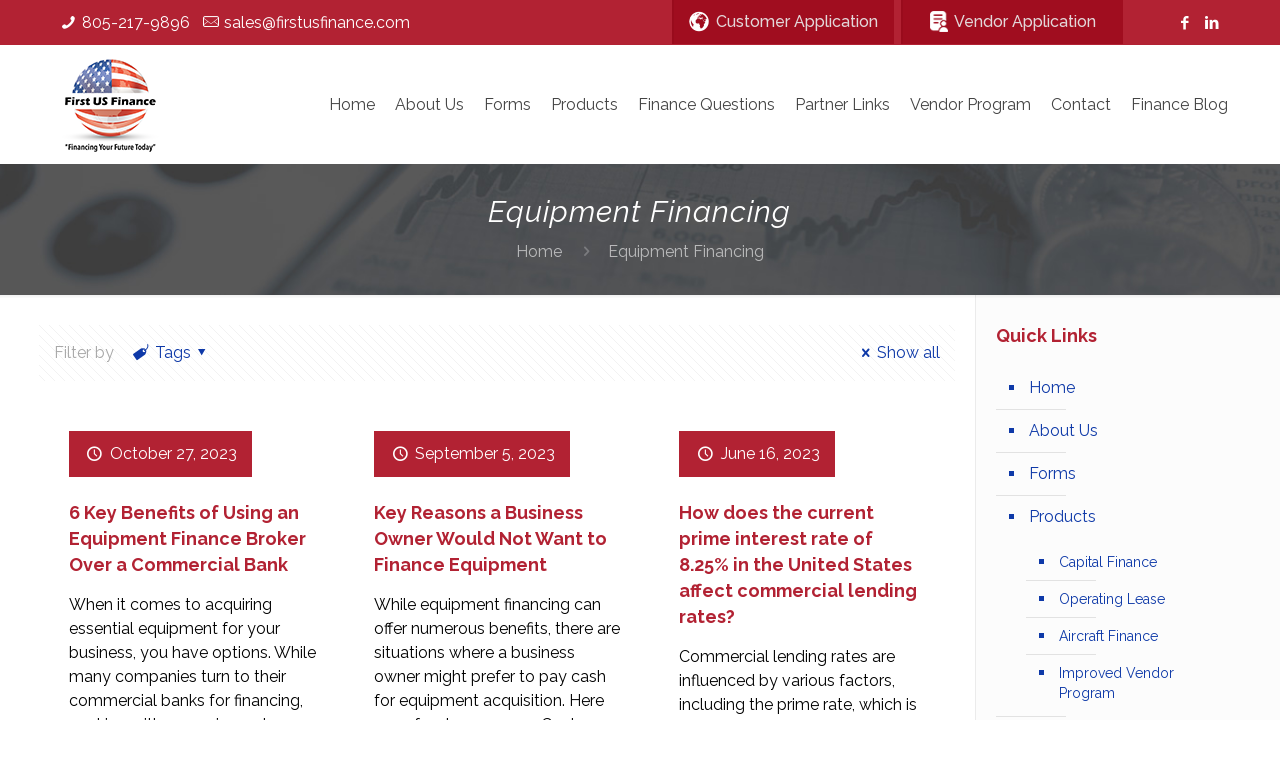

--- FILE ---
content_type: text/html; charset=UTF-8
request_url: https://www.firstusfinance.com/category/equipment-financing/page/2/
body_size: 40010
content:
<!DOCTYPE html>
<html dir="ltr" lang="en-US" prefix="og: https://ogp.me/ns#" class="no-js" itemscope itemtype="https://schema.org/WebPage">

<!-- head -->
<head>

<!-- meta -->
<meta charset="UTF-8" />
<meta name="google-site-verification" content="_vPHFPj6dyEZC0rSC5lieb2xFhLejT0NmSL90XY0oLg" />
<meta name="viewport" content="width=device-width, initial-scale=1, maximum-scale=1" />
<link rel="alternate" hreflang="en-US" href="https://www.firstusfinance.com/blog/" />

<link rel="shortcut icon" href="https://www.firstusfinance.com/wp-content/uploads/2019/04/favicon-first.png" />
<link rel="apple-touch-icon" href="https://www.firstusfinance.com/wp-content/uploads/2019/05/apple-touch-icon.png" />

<!-- wp_head() -->
<title>Equipment Financing | First US Finance - Part 2</title>
<style type="text/css">div[id^="wpcf7-f17754"] button.cf7mls_next {   }div[id^="wpcf7-f17754"] button.cf7mls_back {   }div[id^="wpcf7-f17726"] button.cf7mls_next {   }div[id^="wpcf7-f17726"] button.cf7mls_back {   }div[id^="wpcf7-f17711"] button.cf7mls_next {   }div[id^="wpcf7-f17711"] button.cf7mls_back {   }div[id^="wpcf7-f3486"] button.cf7mls_next {   }div[id^="wpcf7-f3486"] button.cf7mls_back {   }div[id^="wpcf7-f2350"] button.cf7mls_next {   }div[id^="wpcf7-f2350"] button.cf7mls_back {   }div[id^="wpcf7-f1886"] button.cf7mls_next {   }div[id^="wpcf7-f1886"] button.cf7mls_back {   }</style><!-- script | dynamic -->
<script id="mfn-dnmc-config-js">
//<![CDATA[
window.mfn = {mobile_init:1240,parallax:"translate3d",responsive:1,retina_js:0};
window.mfn_lightbox = {disable:false,disableMobile:false,title:false,};
window.mfn_sliders = {blog:0,clients:0,offer:0,portfolio:0,shop:0,slider:0,testimonials:0};
//]]>
</script>

		<!-- All in One SEO 4.9.3 - aioseo.com -->
	<meta name="robots" content="noindex, nofollow, max-image-preview:large" />
	<link rel="canonical" href="https://www.firstusfinance.com/category/equipment-financing/page/2/" />
	<link rel="prev" href="https://www.firstusfinance.com/category/equipment-financing/" />
	<link rel="next" href="https://www.firstusfinance.com/category/equipment-financing/page/3/" />
	<meta name="generator" content="All in One SEO (AIOSEO) 4.9.3" />
		<script type="application/ld+json" class="aioseo-schema">
			{"@context":"https:\/\/schema.org","@graph":[{"@type":"BreadcrumbList","@id":"https:\/\/www.firstusfinance.com\/category\/equipment-financing\/page\/2\/#breadcrumblist","itemListElement":[{"@type":"ListItem","@id":"https:\/\/www.firstusfinance.com#listItem","position":1,"name":"Home","item":"https:\/\/www.firstusfinance.com","nextItem":{"@type":"ListItem","@id":"https:\/\/www.firstusfinance.com\/category\/equipment-financing\/#listItem","name":"Equipment Financing"}},{"@type":"ListItem","@id":"https:\/\/www.firstusfinance.com\/category\/equipment-financing\/#listItem","position":2,"name":"Equipment Financing","item":"https:\/\/www.firstusfinance.com\/category\/equipment-financing\/","nextItem":{"@type":"ListItem","@id":"https:\/\/www.firstusfinance.com\/category\/equipment-financing\/page\/2#listItem","name":"Page 2"},"previousItem":{"@type":"ListItem","@id":"https:\/\/www.firstusfinance.com#listItem","name":"Home"}},{"@type":"ListItem","@id":"https:\/\/www.firstusfinance.com\/category\/equipment-financing\/page\/2#listItem","position":3,"name":"Page 2","previousItem":{"@type":"ListItem","@id":"https:\/\/www.firstusfinance.com\/category\/equipment-financing\/#listItem","name":"Equipment Financing"}}]},{"@type":"CollectionPage","@id":"https:\/\/www.firstusfinance.com\/category\/equipment-financing\/page\/2\/#collectionpage","url":"https:\/\/www.firstusfinance.com\/category\/equipment-financing\/page\/2\/","name":"Equipment Financing | First US Finance - Part 2","inLanguage":"en-US","isPartOf":{"@id":"https:\/\/www.firstusfinance.com\/#website"},"breadcrumb":{"@id":"https:\/\/www.firstusfinance.com\/category\/equipment-financing\/page\/2\/#breadcrumblist"}},{"@type":"Organization","@id":"https:\/\/www.firstusfinance.com\/#organization","name":"First US Finance","description":"Equipment leasing and equipment financing for companies.","url":"https:\/\/www.firstusfinance.com\/"},{"@type":"WebSite","@id":"https:\/\/www.firstusfinance.com\/#website","url":"https:\/\/www.firstusfinance.com\/","name":"First US Finance LLC","description":"Equipment leasing and equipment financing for companies.","inLanguage":"en-US","publisher":{"@id":"https:\/\/www.firstusfinance.com\/#organization"}}]}
		</script>
		<!-- All in One SEO -->

<link rel='dns-prefetch' href='//fonts.googleapis.com' />
<link rel="alternate" type="application/rss+xml" title="First US Finance &raquo; Feed" href="https://www.firstusfinance.com/feed/" />
<link rel="alternate" type="application/rss+xml" title="First US Finance &raquo; Comments Feed" href="https://www.firstusfinance.com/comments/feed/" />
<link rel="alternate" type="application/rss+xml" title="First US Finance &raquo; Equipment Financing Category Feed" href="https://www.firstusfinance.com/category/equipment-financing/feed/" />
<style id='wp-img-auto-sizes-contain-inline-css' type='text/css'>
img:is([sizes=auto i],[sizes^="auto," i]){contain-intrinsic-size:3000px 1500px}
/*# sourceURL=wp-img-auto-sizes-contain-inline-css */
</style>

<style id='wp-emoji-styles-inline-css' type='text/css'>

	img.wp-smiley, img.emoji {
		display: inline !important;
		border: none !important;
		box-shadow: none !important;
		height: 1em !important;
		width: 1em !important;
		margin: 0 0.07em !important;
		vertical-align: -0.1em !important;
		background: none !important;
		padding: 0 !important;
	}
/*# sourceURL=wp-emoji-styles-inline-css */
</style>
<link rel='stylesheet' id='sweetalert2-css' href='https://www.firstusfinance.com/wp-content/plugins/cf7-popups//views/assets/css/sweetalert2.min.css?ver=1.2.1' type='text/css' media='all' />
<link rel='stylesheet' id='cf7-popups-frontend-css' href='https://www.firstusfinance.com/wp-content/plugins/cf7-popups//views/assets/css/frontend.css?ver=1.2.1' type='text/css' media='all' />
<link rel='stylesheet' id='cf7mls-css' href='https://www.firstusfinance.com/wp-content/plugins/cf7-multi-step/assets/frontend/css/cf7mls.css?ver=2.7.9' type='text/css' media='all' />
<link rel='stylesheet' id='cf7mls_animate-css' href='https://www.firstusfinance.com/wp-content/plugins/cf7-multi-step/assets/frontend/animate/animate.min.css?ver=2.7.9' type='text/css' media='all' />
<link rel='stylesheet' id='contact-form-7-css' href='https://www.firstusfinance.com/wp-content/plugins/contact-form-7/includes/css/styles.css?ver=6.1.4' type='text/css' media='all' />
<link rel='stylesheet' id='DSCF7-front-css-css' href='https://www.firstusfinance.com/wp-content/plugins/digital-signature-for-contact-form-7/assets/css/front.css?ver=1.0.0' type='text/css' media='all' />
<link rel='stylesheet' id='wpdp-style2-css' href='https://www.firstusfinance.com/wp-content/plugins/wp-datepicker/css/front-styles.css?t=1768864986&#038;ver=368bb56af15855f7d5321011d15271bc' type='text/css' media='all' />
<link rel='stylesheet' id='wpdp-style3-css' href='https://www.firstusfinance.com/wp-content/plugins/wp-datepicker/css/jquery-ui.css?ver=368bb56af15855f7d5321011d15271bc' type='text/css' media='all' />
<link rel='stylesheet' id='style-css' href='https://www.firstusfinance.com/wp-content/themes/first-us-finance-new-child/style.css?ver=20.9.8.2' type='text/css' media='all' />
<link rel='stylesheet' id='mfn-base-css' href='https://www.firstusfinance.com/wp-content/themes/first-us-finance-new/css/base.css?ver=20.9.8.2' type='text/css' media='all' />
<link rel='stylesheet' id='mfn-layout-css' href='https://www.firstusfinance.com/wp-content/themes/first-us-finance-new/css/layout.css?ver=20.9.8.2' type='text/css' media='all' />
<link rel='stylesheet' id='mfn-shortcodes-css' href='https://www.firstusfinance.com/wp-content/themes/first-us-finance-new/css/shortcodes.css?ver=20.9.8.2' type='text/css' media='all' />
<link rel='stylesheet' id='mfn-animations-css' href='https://www.firstusfinance.com/wp-content/themes/first-us-finance-new/assets/animations/animations.min.css?ver=20.9.8.2' type='text/css' media='all' />
<link rel='stylesheet' id='mfn-jquery-ui-css' href='https://www.firstusfinance.com/wp-content/themes/first-us-finance-new/assets/ui/jquery.ui.all.css?ver=20.9.8.2' type='text/css' media='all' />
<link rel='stylesheet' id='mfn-jplayer-css' href='https://www.firstusfinance.com/wp-content/themes/first-us-finance-new/assets/jplayer/css/jplayer.blue.monday.css?ver=20.9.8.2' type='text/css' media='all' />
<link rel='stylesheet' id='mfn-responsive-css' href='https://www.firstusfinance.com/wp-content/themes/first-us-finance-new/css/responsive.css?ver=20.9.8.2' type='text/css' media='all' />
<link rel='stylesheet' id='Raleway-css' href='https://fonts.googleapis.com/css?family=Raleway%3A1%2C300%2C400%2C400italic%2C500%2C700%2C700italic&#038;ver=368bb56af15855f7d5321011d15271bc' type='text/css' media='all' />
<script type="text/javascript" src="https://www.firstusfinance.com/wp-includes/js/jquery/jquery.min.js?ver=3.7.1" id="jquery-core-js"></script>
<script type="text/javascript" src="https://www.firstusfinance.com/wp-includes/js/jquery/jquery-migrate.min.js?ver=3.4.1" id="jquery-migrate-js"></script>
<script type="text/javascript" src="https://www.firstusfinance.com/wp-content/plugins/digital-signature-for-contact-form-7/assets/js/digital_signature_pad.js?ver=1.0.0" id="DSCF7-jquery-sign-js-js"></script>
<script type="text/javascript" src="https://www.firstusfinance.com/wp-includes/js/jquery/ui/core.min.js?ver=1.13.3" id="jquery-ui-core-js"></script>
<script type="text/javascript" src="https://www.firstusfinance.com/wp-includes/js/jquery/ui/datepicker.min.js?ver=1.13.3" id="jquery-ui-datepicker-js"></script>
<script type="text/javascript" id="jquery-ui-datepicker-js-after">
/* <![CDATA[ */
jQuery(function(jQuery){jQuery.datepicker.setDefaults({"closeText":"Close","currentText":"Today","monthNames":["January","February","March","April","May","June","July","August","September","October","November","December"],"monthNamesShort":["Jan","Feb","Mar","Apr","May","Jun","Jul","Aug","Sep","Oct","Nov","Dec"],"nextText":"Next","prevText":"Previous","dayNames":["Sunday","Monday","Tuesday","Wednesday","Thursday","Friday","Saturday"],"dayNamesShort":["Sun","Mon","Tue","Wed","Thu","Fri","Sat"],"dayNamesMin":["S","M","T","W","T","F","S"],"dateFormat":"MM d, yy","firstDay":1,"isRTL":false});});
//# sourceURL=jquery-ui-datepicker-js-after
/* ]]> */
</script>
<script type="text/javascript" id="wpdp-scripts2-js-extra">
/* <![CDATA[ */
var wpdp_obj = {"nonce":"f0a4485131","wpml_current_language":null};
//# sourceURL=wpdp-scripts2-js-extra
/* ]]> */
</script>
<script type="text/javascript" src="https://www.firstusfinance.com/wp-content/plugins/wp-datepicker/js/scripts-front.js?ver=368bb56af15855f7d5321011d15271bc" id="wpdp-scripts2-js"></script>
<script type="text/javascript" src="https://www.firstusfinance.com/wp-content/plugins/wp-datepicker/js/i18n/datepicker-en-GB.js?ver=368bb56af15855f7d5321011d15271bc" id="wpdp-456493-i18n-js"></script>
<script></script><link rel="https://api.w.org/" href="https://www.firstusfinance.com/wp-json/" /><link rel="alternate" title="JSON" type="application/json" href="https://www.firstusfinance.com/wp-json/wp/v2/categories/27" /><link rel="EditURI" type="application/rsd+xml" title="RSD" href="https://www.firstusfinance.com/xmlrpc.php?rsd" />
<script type="text/javascript">
(function(url){
	if(/(?:Chrome\/26\.0\.1410\.63 Safari\/537\.31|WordfenceTestMonBot)/.test(navigator.userAgent)){ return; }
	var addEvent = function(evt, handler) {
		if (window.addEventListener) {
			document.addEventListener(evt, handler, false);
		} else if (window.attachEvent) {
			document.attachEvent('on' + evt, handler);
		}
	};
	var removeEvent = function(evt, handler) {
		if (window.removeEventListener) {
			document.removeEventListener(evt, handler, false);
		} else if (window.detachEvent) {
			document.detachEvent('on' + evt, handler);
		}
	};
	var evts = 'contextmenu dblclick drag dragend dragenter dragleave dragover dragstart drop keydown keypress keyup mousedown mousemove mouseout mouseover mouseup mousewheel scroll'.split(' ');
	var logHuman = function() {
		if (window.wfLogHumanRan) { return; }
		window.wfLogHumanRan = true;
		var wfscr = document.createElement('script');
		wfscr.type = 'text/javascript';
		wfscr.async = true;
		wfscr.src = url + '&r=' + Math.random();
		(document.getElementsByTagName('head')[0]||document.getElementsByTagName('body')[0]).appendChild(wfscr);
		for (var i = 0; i < evts.length; i++) {
			removeEvent(evts[i], logHuman);
		}
	};
	for (var i = 0; i < evts.length; i++) {
		addEvent(evts[i], logHuman);
	}
})('//www.firstusfinance.com/?wordfence_lh=1&hid=82EA091DEBD15D365B193507F8ED867A');
</script><!-- style | background -->
<style id="mfn-dnmc-bg-css">
#Subheader{background-image:url(https://www.firstusfinance.com/wp-content/uploads/2019/04/inner-bg.jpg);background-repeat:no-repeat;background-position:center;background-size:cover}
</style>
<!-- style | dynamic -->
<style id="mfn-dnmc-style-css">
@media only screen and (min-width: 1240px){body:not(.header-simple) #Top_bar #menu{display:block!important}.tr-menu #Top_bar #menu{background:none!important}#Top_bar .menu > li > ul.mfn-megamenu{width:984px}#Top_bar .menu > li > ul.mfn-megamenu > li{float:left}#Top_bar .menu > li > ul.mfn-megamenu > li.mfn-megamenu-cols-1{width:100%}#Top_bar .menu > li > ul.mfn-megamenu > li.mfn-megamenu-cols-2{width:50%}#Top_bar .menu > li > ul.mfn-megamenu > li.mfn-megamenu-cols-3{width:33.33%}#Top_bar .menu > li > ul.mfn-megamenu > li.mfn-megamenu-cols-4{width:25%}#Top_bar .menu > li > ul.mfn-megamenu > li.mfn-megamenu-cols-5{width:20%}#Top_bar .menu > li > ul.mfn-megamenu > li.mfn-megamenu-cols-6{width:16.66%}#Top_bar .menu > li > ul.mfn-megamenu > li > ul{display:block!important;position:inherit;left:auto;top:auto;border-width:0 1px 0 0}#Top_bar .menu > li > ul.mfn-megamenu > li:last-child > ul{border:0}#Top_bar .menu > li > ul.mfn-megamenu > li > ul li{width:auto}#Top_bar .menu > li > ul.mfn-megamenu a.mfn-megamenu-title{text-transform:uppercase;font-weight:400;background:none}#Top_bar .menu > li > ul.mfn-megamenu a .menu-arrow{display:none}.menuo-right #Top_bar .menu > li > ul.mfn-megamenu{left:auto;right:0}.menuo-right #Top_bar .menu > li > ul.mfn-megamenu-bg{box-sizing:border-box}#Top_bar .menu > li > ul.mfn-megamenu-bg{padding:20px 166px 20px 20px;background-repeat:no-repeat;background-position:right bottom}.rtl #Top_bar .menu > li > ul.mfn-megamenu-bg{padding-left:166px;padding-right:20px;background-position:left bottom}#Top_bar .menu > li > ul.mfn-megamenu-bg > li{background:none}#Top_bar .menu > li > ul.mfn-megamenu-bg > li a{border:none}#Top_bar .menu > li > ul.mfn-megamenu-bg > li > ul{background:none!important;-webkit-box-shadow:0 0 0 0;-moz-box-shadow:0 0 0 0;box-shadow:0 0 0 0}.mm-vertical #Top_bar .container{position:relative;}.mm-vertical #Top_bar .top_bar_left{position:static;}.mm-vertical #Top_bar .menu > li ul{box-shadow:0 0 0 0 transparent!important;background-image:none;}.mm-vertical #Top_bar .menu > li > ul.mfn-megamenu{width:98%!important;margin:0 1%;padding:20px 0;}.mm-vertical.header-plain #Top_bar .menu > li > ul.mfn-megamenu{width:100%!important;margin:0;}.mm-vertical #Top_bar .menu > li > ul.mfn-megamenu > li{display:table-cell;float:none!important;width:10%;padding:0 15px;border-right:1px solid rgba(0, 0, 0, 0.05);}.mm-vertical #Top_bar .menu > li > ul.mfn-megamenu > li:last-child{border-right-width:0}.mm-vertical #Top_bar .menu > li > ul.mfn-megamenu > li.hide-border{border-right-width:0}.mm-vertical #Top_bar .menu > li > ul.mfn-megamenu > li a{border-bottom-width:0;padding:9px 15px;line-height:120%;}.mm-vertical #Top_bar .menu > li > ul.mfn-megamenu a.mfn-megamenu-title{font-weight:700;}.rtl .mm-vertical #Top_bar .menu > li > ul.mfn-megamenu > li:first-child{border-right-width:0}.rtl .mm-vertical #Top_bar .menu > li > ul.mfn-megamenu > li:last-child{border-right-width:1px}.header-plain:not(.menuo-right) #Header .top_bar_left{width:auto!important}.header-stack.header-center #Top_bar #menu{display:inline-block!important}.header-simple #Top_bar #menu{display:none;height:auto;width:300px;bottom:auto;top:100%;right:1px;position:absolute;margin:0}.header-simple #Header a.responsive-menu-toggle{display:block;right:10px}.header-simple #Top_bar #menu > ul{width:100%;float:left}.header-simple #Top_bar #menu ul li{width:100%;padding-bottom:0;border-right:0;position:relative}.header-simple #Top_bar #menu ul li a{padding:0 20px;margin:0;display:block;height:auto;line-height:normal;border:none}.header-simple #Top_bar #menu ul li a:after{display:none}.header-simple #Top_bar #menu ul li a span{border:none;line-height:44px;display:inline;padding:0}.header-simple #Top_bar #menu ul li.submenu .menu-toggle{display:block;position:absolute;right:0;top:0;width:44px;height:44px;line-height:44px;font-size:30px;font-weight:300;text-align:center;cursor:pointer;color:#444;opacity:0.33;}.header-simple #Top_bar #menu ul li.submenu .menu-toggle:after{content:"+"}.header-simple #Top_bar #menu ul li.hover > .menu-toggle:after{content:"-"}.header-simple #Top_bar #menu ul li.hover a{border-bottom:0}.header-simple #Top_bar #menu ul.mfn-megamenu li .menu-toggle{display:none}.header-simple #Top_bar #menu ul li ul{position:relative!important;left:0!important;top:0;padding:0;margin:0!important;width:auto!important;background-image:none}.header-simple #Top_bar #menu ul li ul li{width:100%!important;display:block;padding:0;}.header-simple #Top_bar #menu ul li ul li a{padding:0 20px 0 30px}.header-simple #Top_bar #menu ul li ul li a .menu-arrow{display:none}.header-simple #Top_bar #menu ul li ul li a span{padding:0}.header-simple #Top_bar #menu ul li ul li a span:after{display:none!important}.header-simple #Top_bar .menu > li > ul.mfn-megamenu a.mfn-megamenu-title{text-transform:uppercase;font-weight:400}.header-simple #Top_bar .menu > li > ul.mfn-megamenu > li > ul{display:block!important;position:inherit;left:auto;top:auto}.header-simple #Top_bar #menu ul li ul li ul{border-left:0!important;padding:0;top:0}.header-simple #Top_bar #menu ul li ul li ul li a{padding:0 20px 0 40px}.rtl.header-simple #Top_bar #menu{left:1px;right:auto}.rtl.header-simple #Top_bar a.responsive-menu-toggle{left:10px;right:auto}.rtl.header-simple #Top_bar #menu ul li.submenu .menu-toggle{left:0;right:auto}.rtl.header-simple #Top_bar #menu ul li ul{left:auto!important;right:0!important}.rtl.header-simple #Top_bar #menu ul li ul li a{padding:0 30px 0 20px}.rtl.header-simple #Top_bar #menu ul li ul li ul li a{padding:0 40px 0 20px}.menu-highlight #Top_bar .menu > li{margin:0 2px}.menu-highlight:not(.header-creative) #Top_bar .menu > li > a{margin:20px 0;padding:0;-webkit-border-radius:5px;border-radius:5px}.menu-highlight #Top_bar .menu > li > a:after{display:none}.menu-highlight #Top_bar .menu > li > a span:not(.description){line-height:50px}.menu-highlight #Top_bar .menu > li > a span.description{display:none}.menu-highlight.header-stack #Top_bar .menu > li > a{margin:10px 0!important}.menu-highlight.header-stack #Top_bar .menu > li > a span:not(.description){line-height:40px}.menu-highlight.header-transparent #Top_bar .menu > li > a{margin:5px 0}.menu-highlight.header-simple #Top_bar #menu ul li,.menu-highlight.header-creative #Top_bar #menu ul li{margin:0}.menu-highlight.header-simple #Top_bar #menu ul li > a,.menu-highlight.header-creative #Top_bar #menu ul li > a{-webkit-border-radius:0;border-radius:0}.menu-highlight:not(.header-fixed):not(.header-simple) #Top_bar.is-sticky .menu > li > a{margin:10px 0!important;padding:5px 0!important}.menu-highlight:not(.header-fixed):not(.header-simple) #Top_bar.is-sticky .menu > li > a span{line-height:30px!important}.header-modern.menu-highlight.menuo-right .menu_wrapper{margin-right:20px}.menu-line-below #Top_bar .menu > li > a:after{top:auto;bottom:-4px}.menu-line-below #Top_bar.is-sticky .menu > li > a:after{top:auto;bottom:-4px}.menu-line-below-80 #Top_bar:not(.is-sticky) .menu > li > a:after{height:4px;left:10%;top:50%;margin-top:20px;width:80%}.menu-line-below-80-1 #Top_bar:not(.is-sticky) .menu > li > a:after{height:1px;left:10%;top:50%;margin-top:20px;width:80%}.menu-link-color #Top_bar .menu > li > a:after{display:none!important}.menu-arrow-top #Top_bar .menu > li > a:after{background:none repeat scroll 0 0 rgba(0,0,0,0)!important;border-color:#ccc transparent transparent;border-style:solid;border-width:7px 7px 0;display:block;height:0;left:50%;margin-left:-7px;top:0!important;width:0}.menu-arrow-top #Top_bar.is-sticky .menu > li > a:after{top:0!important}.menu-arrow-bottom #Top_bar .menu > li > a:after{background:none!important;border-color:transparent transparent #ccc;border-style:solid;border-width:0 7px 7px;display:block;height:0;left:50%;margin-left:-7px;top:auto;bottom:0;width:0}.menu-arrow-bottom #Top_bar.is-sticky .menu > li > a:after{top:auto;bottom:0}.menuo-no-borders #Top_bar .menu > li > a span{border-width:0!important}.menuo-no-borders #Header_creative #Top_bar .menu > li > a span{border-bottom-width:0}.menuo-no-borders.header-plain #Top_bar a#header_cart,.menuo-no-borders.header-plain #Top_bar a#search_button,.menuo-no-borders.header-plain #Top_bar .wpml-languages,.menuo-no-borders.header-plain #Top_bar a.action_button{border-width:0}.menuo-right #Top_bar .menu_wrapper{float:right}.menuo-right.header-stack:not(.header-center) #Top_bar .menu_wrapper{margin-right:150px}body.header-creative{padding-left:50px}body.header-creative.header-open{padding-left:250px}body.error404,body.under-construction,body.template-blank{padding-left:0!important}.header-creative.footer-fixed #Footer,.header-creative.footer-sliding #Footer,.header-creative.footer-stick #Footer.is-sticky{box-sizing:border-box;padding-left:50px;}.header-open.footer-fixed #Footer,.header-open.footer-sliding #Footer,.header-creative.footer-stick #Footer.is-sticky{padding-left:250px;}.header-rtl.header-creative.footer-fixed #Footer,.header-rtl.header-creative.footer-sliding #Footer,.header-rtl.header-creative.footer-stick #Footer.is-sticky{padding-left:0;padding-right:50px;}.header-rtl.header-open.footer-fixed #Footer,.header-rtl.header-open.footer-sliding #Footer,.header-rtl.header-creative.footer-stick #Footer.is-sticky{padding-right:250px;}#Header_creative{background-color:#fff;position:fixed;width:250px;height:100%;left:-200px;top:0;z-index:9002;-webkit-box-shadow:2px 0 4px 2px rgba(0,0,0,.15);box-shadow:2px 0 4px 2px rgba(0,0,0,.15)}#Header_creative .container{width:100%}#Header_creative .creative-wrapper{opacity:0;margin-right:50px}#Header_creative a.creative-menu-toggle{display:block;width:34px;height:34px;line-height:34px;font-size:22px;text-align:center;position:absolute;top:10px;right:8px;border-radius:3px}.admin-bar #Header_creative a.creative-menu-toggle{top:42px}#Header_creative #Top_bar{position:static;width:100%}#Header_creative #Top_bar .top_bar_left{width:100%!important;float:none}#Header_creative #Top_bar .top_bar_right{width:100%!important;float:none;height:auto;margin-bottom:35px;text-align:center;padding:0 20px;top:0;-webkit-box-sizing:border-box;-moz-box-sizing:border-box;box-sizing:border-box}#Header_creative #Top_bar .top_bar_right:before{display:none}#Header_creative #Top_bar .top_bar_right_wrapper{top:0}#Header_creative #Top_bar .logo{float:none;text-align:center;margin:15px 0}#Header_creative #Top_bar #menu{background-color:transparent}#Header_creative #Top_bar .menu_wrapper{float:none;margin:0 0 30px}#Header_creative #Top_bar .menu > li{width:100%;float:none;position:relative}#Header_creative #Top_bar .menu > li > a{padding:0;text-align:center}#Header_creative #Top_bar .menu > li > a:after{display:none}#Header_creative #Top_bar .menu > li > a span{border-right:0;border-bottom-width:1px;line-height:38px}#Header_creative #Top_bar .menu li ul{left:100%;right:auto;top:0;box-shadow:2px 2px 2px 0 rgba(0,0,0,0.03);-webkit-box-shadow:2px 2px 2px 0 rgba(0,0,0,0.03)}#Header_creative #Top_bar .menu > li > ul.mfn-megamenu{margin:0;width:700px!important;}#Header_creative #Top_bar .menu > li > ul.mfn-megamenu > li > ul{left:0}#Header_creative #Top_bar .menu li ul li a{padding-top:9px;padding-bottom:8px}#Header_creative #Top_bar .menu li ul li ul{top:0}#Header_creative #Top_bar .menu > li > a span.description{display:block;font-size:13px;line-height:28px!important;clear:both}#Header_creative #Top_bar .search_wrapper{left:100%;top:auto;bottom:0}#Header_creative #Top_bar a#header_cart{display:inline-block;float:none;top:3px}#Header_creative #Top_bar a#search_button{display:inline-block;float:none;top:3px}#Header_creative #Top_bar .wpml-languages{display:inline-block;float:none;top:0}#Header_creative #Top_bar .wpml-languages.enabled:hover a.active{padding-bottom:11px}#Header_creative #Top_bar .action_button{display:inline-block;float:none;top:16px;margin:0}#Header_creative #Top_bar .banner_wrapper{display:block;text-align:center}#Header_creative #Top_bar .banner_wrapper img{max-width:100%;height:auto;display:inline-block}#Header_creative #Action_bar{display:none;position:absolute;bottom:0;top:auto;clear:both;padding:0 20px;box-sizing:border-box}#Header_creative #Action_bar .social{float:none;text-align:center;padding:5px 0 15px}#Header_creative #Action_bar .social li{margin-bottom:2px}#Header_creative .social li a{color:rgba(0,0,0,.5)}#Header_creative .social li a:hover{color:#000}#Header_creative .creative-social{position:absolute;bottom:10px;right:0;width:50px}#Header_creative .creative-social li{display:block;float:none;width:100%;text-align:center;margin-bottom:5px}.header-creative .fixed-nav.fixed-nav-prev{margin-left:50px}.header-creative.header-open .fixed-nav.fixed-nav-prev{margin-left:250px}.menuo-last #Header_creative #Top_bar .menu li.last ul{top:auto;bottom:0}.header-open #Header_creative{left:0}.header-open #Header_creative .creative-wrapper{opacity:1;margin:0!important;}.header-open #Header_creative .creative-menu-toggle,.header-open #Header_creative .creative-social{display:none}.header-open #Header_creative #Action_bar{display:block}body.header-rtl.header-creative{padding-left:0;padding-right:50px}.header-rtl #Header_creative{left:auto;right:-200px}.header-rtl #Header_creative .creative-wrapper{margin-left:50px;margin-right:0}.header-rtl #Header_creative a.creative-menu-toggle{left:8px;right:auto}.header-rtl #Header_creative .creative-social{left:0;right:auto}.header-rtl #Footer #back_to_top.sticky{right:125px}.header-rtl #popup_contact{right:70px}.header-rtl #Header_creative #Top_bar .menu li ul{left:auto;right:100%}.header-rtl #Header_creative #Top_bar .search_wrapper{left:auto;right:100%;}.header-rtl .fixed-nav.fixed-nav-prev{margin-left:0!important}.header-rtl .fixed-nav.fixed-nav-next{margin-right:50px}body.header-rtl.header-creative.header-open{padding-left:0;padding-right:250px!important}.header-rtl.header-open #Header_creative{left:auto;right:0}.header-rtl.header-open #Footer #back_to_top.sticky{right:325px}.header-rtl.header-open #popup_contact{right:270px}.header-rtl.header-open .fixed-nav.fixed-nav-next{margin-right:250px}#Header_creative.active{left:-1px;}.header-rtl #Header_creative.active{left:auto;right:-1px;}#Header_creative.active .creative-wrapper{opacity:1;margin:0}.header-creative .vc_row[data-vc-full-width]{padding-left:50px}.header-creative.header-open .vc_row[data-vc-full-width]{padding-left:250px}.header-open .vc_parallax .vc_parallax-inner { left:auto; width: calc(100% - 250px); }.header-open.header-rtl .vc_parallax .vc_parallax-inner { left:0; right:auto; }#Header_creative.scroll{height:100%;overflow-y:auto}#Header_creative.scroll:not(.dropdown) .menu li ul{display:none!important}#Header_creative.scroll #Action_bar{position:static}#Header_creative.dropdown{outline:none}#Header_creative.dropdown #Top_bar .menu_wrapper{float:left}#Header_creative.dropdown #Top_bar #menu ul li{position:relative;float:left}#Header_creative.dropdown #Top_bar #menu ul li a:after{display:none}#Header_creative.dropdown #Top_bar #menu ul li a span{line-height:38px;padding:0}#Header_creative.dropdown #Top_bar #menu ul li.submenu .menu-toggle{display:block;position:absolute;right:0;top:0;width:38px;height:38px;line-height:38px;font-size:26px;font-weight:300;text-align:center;cursor:pointer;color:#444;opacity:0.33;}#Header_creative.dropdown #Top_bar #menu ul li.submenu .menu-toggle:after{content:"+"}#Header_creative.dropdown #Top_bar #menu ul li.hover > .menu-toggle:after{content:"-"}#Header_creative.dropdown #Top_bar #menu ul li.hover a{border-bottom:0}#Header_creative.dropdown #Top_bar #menu ul.mfn-megamenu li .menu-toggle{display:none}#Header_creative.dropdown #Top_bar #menu ul li ul{position:relative!important;left:0!important;top:0;padding:0;margin-left:0!important;width:auto!important;background-image:none}#Header_creative.dropdown #Top_bar #menu ul li ul li{width:100%!important}#Header_creative.dropdown #Top_bar #menu ul li ul li a{padding:0 10px;text-align:center}#Header_creative.dropdown #Top_bar #menu ul li ul li a .menu-arrow{display:none}#Header_creative.dropdown #Top_bar #menu ul li ul li a span{padding:0}#Header_creative.dropdown #Top_bar #menu ul li ul li a span:after{display:none!important}#Header_creative.dropdown #Top_bar .menu > li > ul.mfn-megamenu a.mfn-megamenu-title{text-transform:uppercase;font-weight:400}#Header_creative.dropdown #Top_bar .menu > li > ul.mfn-megamenu > li > ul{display:block!important;position:inherit;left:auto;top:auto}#Header_creative.dropdown #Top_bar #menu ul li ul li ul{border-left:0!important;padding:0;top:0}#Header_creative{transition: left .5s ease-in-out, right .5s ease-in-out;}#Header_creative .creative-wrapper{transition: opacity .5s ease-in-out, margin 0s ease-in-out .5s;}#Header_creative.active .creative-wrapper{transition: opacity .5s ease-in-out, margin 0s ease-in-out;}}@media only screen and (min-width: 1240px){#Top_bar.is-sticky{position:fixed!important;width:100%;left:0;top:-60px;height:60px;z-index:701;background:#fff;opacity:.97;filter:alpha(opacity = 97);-webkit-box-shadow:0 2px 5px 0 rgba(0,0,0,0.1);-moz-box-shadow:0 2px 5px 0 rgba(0,0,0,0.1);box-shadow:0 2px 5px 0 rgba(0,0,0,0.1)}.layout-boxed.header-boxed #Top_bar.is-sticky{max-width:1240px;left:50%;-webkit-transform:translateX(-50%);transform:translateX(-50%)}#Top_bar.is-sticky .top_bar_left,#Top_bar.is-sticky .top_bar_right,#Top_bar.is-sticky .top_bar_right:before{background:none}#Top_bar.is-sticky .top_bar_right{top:-4px;height:auto;}#Top_bar.is-sticky .top_bar_right_wrapper{top:15px}.header-plain #Top_bar.is-sticky .top_bar_right_wrapper{top:0}#Top_bar.is-sticky .logo{width:auto;margin:0 30px 0 20px;padding:0}#Top_bar.is-sticky #logo{padding:5px 0!important;height:50px!important;line-height:50px!important}.logo-no-sticky-padding #Top_bar.is-sticky #logo{height:60px!important;line-height:60px!important}#Top_bar.is-sticky #logo img.logo-main{display:none}#Top_bar.is-sticky #logo img.logo-sticky{display:inline;max-height:35px;}#Top_bar.is-sticky .menu_wrapper{clear:none}#Top_bar.is-sticky .menu_wrapper .menu > li > a{padding:15px 0}#Top_bar.is-sticky .menu > li > a,#Top_bar.is-sticky .menu > li > a span{line-height:30px}#Top_bar.is-sticky .menu > li > a:after{top:auto;bottom:-4px}#Top_bar.is-sticky .menu > li > a span.description{display:none}#Top_bar.is-sticky .secondary_menu_wrapper,#Top_bar.is-sticky .banner_wrapper{display:none}.header-overlay #Top_bar.is-sticky{display:none}.sticky-dark #Top_bar.is-sticky{background:rgba(0,0,0,.8)}.sticky-dark #Top_bar.is-sticky #menu{background:rgba(0,0,0,.8)}.sticky-dark #Top_bar.is-sticky .menu > li > a{color:#fff}.sticky-dark #Top_bar.is-sticky .top_bar_right a{color:rgba(255,255,255,.5)}.sticky-dark #Top_bar.is-sticky .wpml-languages a.active,.sticky-dark #Top_bar.is-sticky .wpml-languages ul.wpml-lang-dropdown{background:rgba(0,0,0,0.3);border-color:rgba(0,0,0,0.1)}}@media only screen and (min-width: 768px) and (max-width: 1240px){.header_placeholder{height:0!important}}@media only screen and (max-width: 1239px){#Top_bar #menu{display:none;height:auto;width:300px;bottom:auto;top:100%;right:1px;position:absolute;margin:0}#Top_bar a.responsive-menu-toggle{display:block}#Top_bar #menu > ul{width:100%;float:left}#Top_bar #menu ul li{width:100%;padding-bottom:0;border-right:0;position:relative}#Top_bar #menu ul li a{padding:0 25px;margin:0;display:block;height:auto;line-height:normal;border:none}#Top_bar #menu ul li a:after{display:none}#Top_bar #menu ul li a span{border:none;line-height:44px;display:inline;padding:0}#Top_bar #menu ul li a span.description{margin:0 0 0 5px}#Top_bar #menu ul li.submenu .menu-toggle{display:block;position:absolute;right:15px;top:0;width:44px;height:44px;line-height:44px;font-size:30px;font-weight:300;text-align:center;cursor:pointer;color:#444;opacity:0.33;}#Top_bar #menu ul li.submenu .menu-toggle:after{content:"+"}#Top_bar #menu ul li.hover > .menu-toggle:after{content:"-"}#Top_bar #menu ul li.hover a{border-bottom:0}#Top_bar #menu ul li a span:after{display:none!important}#Top_bar #menu ul.mfn-megamenu li .menu-toggle{display:none}#Top_bar #menu ul li ul{position:relative!important;left:0!important;top:0;padding:0;margin-left:0!important;width:auto!important;background-image:none!important;box-shadow:0 0 0 0 transparent!important;-webkit-box-shadow:0 0 0 0 transparent!important}#Top_bar #menu ul li ul li{width:100%!important}#Top_bar #menu ul li ul li a{padding:0 20px 0 35px}#Top_bar #menu ul li ul li a .menu-arrow{display:none}#Top_bar #menu ul li ul li a span{padding:0}#Top_bar #menu ul li ul li a span:after{display:none!important}#Top_bar .menu > li > ul.mfn-megamenu a.mfn-megamenu-title{text-transform:uppercase;font-weight:400}#Top_bar .menu > li > ul.mfn-megamenu > li > ul{display:block!important;position:inherit;left:auto;top:auto}#Top_bar #menu ul li ul li ul{border-left:0!important;padding:0;top:0}#Top_bar #menu ul li ul li ul li a{padding:0 20px 0 45px}.rtl #Top_bar #menu{left:1px;right:auto}.rtl #Top_bar a.responsive-menu-toggle{left:20px;right:auto}.rtl #Top_bar #menu ul li.submenu .menu-toggle{left:15px;right:auto;border-left:none;border-right:1px solid #eee}.rtl #Top_bar #menu ul li ul{left:auto!important;right:0!important}.rtl #Top_bar #menu ul li ul li a{padding:0 30px 0 20px}.rtl #Top_bar #menu ul li ul li ul li a{padding:0 40px 0 20px}.header-stack .menu_wrapper a.responsive-menu-toggle{position:static!important;margin:11px 0!important}.header-stack .menu_wrapper #menu{left:0;right:auto}.rtl.header-stack #Top_bar #menu{left:auto;right:0}.admin-bar #Header_creative{top:32px}.header-creative.layout-boxed{padding-top:85px}.header-creative.layout-full-width #Wrapper{padding-top:60px}#Header_creative{position:fixed;width:100%;left:0!important;top:0;z-index:1001}#Header_creative .creative-wrapper{display:block!important;opacity:1!important}#Header_creative .creative-menu-toggle,#Header_creative .creative-social{display:none!important;opacity:1!important;filter:alpha(opacity=100)!important}#Header_creative #Top_bar{position:static;width:100%}#Header_creative #Top_bar #logo{height:50px;line-height:50px;padding:5px 0}#Header_creative #Top_bar #logo img.logo-sticky{max-height:40px!important}#Header_creative #logo img.logo-main{display:none}#Header_creative #logo img.logo-sticky{display:inline-block}.logo-no-sticky-padding #Header_creative #Top_bar #logo{height:60px;line-height:60px;padding:0}.logo-no-sticky-padding #Header_creative #Top_bar #logo img.logo-sticky{max-height:60px!important}#Header_creative #Action_bar{display:none}#Header_creative #Top_bar .top_bar_right{height:60px;top:0}#Header_creative #Top_bar .top_bar_right:before{display:none}#Header_creative #Top_bar .top_bar_right_wrapper{top:0;padding-top:9px}#Header_creative.scroll{overflow:visible!important}}#Header_wrapper, #Intro {background-color: #0e39a8;}#Subheader {background-color: rgba(247, 247, 247, 1);}.header-classic #Action_bar, .header-fixed #Action_bar, .header-plain #Action_bar, .header-split #Action_bar, .header-stack #Action_bar {background-color: #b22233;}#Sliding-top {background-color: #545454;}#Sliding-top a.sliding-top-control {border-right-color: #545454;}#Sliding-top.st-center a.sliding-top-control,#Sliding-top.st-left a.sliding-top-control {border-top-color: #545454;}#Footer {background-color: #302e2f;}body, ul.timeline_items, .icon_box a .desc, .icon_box a:hover .desc, .feature_list ul li a, .list_item a, .list_item a:hover,.widget_recent_entries ul li a, .flat_box a, .flat_box a:hover, .story_box .desc, .content_slider.carouselul li a .title,.content_slider.flat.description ul li .desc, .content_slider.flat.description ul li a .desc, .post-nav.minimal a i {color: #626262;}.post-nav.minimal a svg {fill: #626262;}.themecolor, .opening_hours .opening_hours_wrapper li span, .fancy_heading_icon .icon_top,.fancy_heading_arrows .icon-right-dir, .fancy_heading_arrows .icon-left-dir, .fancy_heading_line .title,.button-love a.mfn-love, .format-link .post-title .icon-link, .pager-single > span, .pager-single a:hover,.widget_meta ul, .widget_pages ul, .widget_rss ul, .widget_mfn_recent_comments ul li:after, .widget_archive ul,.widget_recent_comments ul li:after, .widget_nav_menu ul, .woocommerce ul.products li.product .price, .shop_slider .shop_slider_ul li .item_wrapper .price,.woocommerce-page ul.products li.product .price, .widget_price_filter .price_label .from, .widget_price_filter .price_label .to,.woocommerce ul.product_list_widget li .quantity .amount, .woocommerce .product div.entry-summary .price, .woocommerce .star-rating span,#Error_404 .error_pic i, .style-simple #Filters .filters_wrapper ul li a:hover, .style-simple #Filters .filters_wrapper ul li.current-cat a,.style-simple .quick_fact .title {color: #0e39a8;}.themebg,#comments .commentlist > li .reply a.comment-reply-link,#Filters .filters_wrapper ul li a:hover,#Filters .filters_wrapper ul li.current-cat a,.fixed-nav .arrow,.offer_thumb .slider_pagination a:before,.offer_thumb .slider_pagination a.selected:after,.pager .pages a:hover,.pager .pages a.active,.pager .pages span.page-numbers.current,.pager-single span:after,.portfolio_group.exposure .portfolio-item .desc-inner .line,.Recent_posts ul li .desc:after,.Recent_posts ul li .photo .c,.slider_pagination a.selected,.slider_pagination .slick-active a,.slider_pagination a.selected:after,.slider_pagination .slick-active a:after,.testimonials_slider .slider_images,.testimonials_slider .slider_images a:after,.testimonials_slider .slider_images:before,#Top_bar a#header_cart span,.widget_categories ul,.widget_mfn_menu ul li a:hover,.widget_mfn_menu ul li.current-menu-item:not(.current-menu-ancestor) > a,.widget_mfn_menu ul li.current_page_item:not(.current_page_ancestor) > a,.widget_product_categories ul,.widget_recent_entries ul li:after,.woocommerce-account table.my_account_orders .order-number a,.woocommerce-MyAccount-navigation ul li.is-active a,.style-simple .accordion .question:after,.style-simple .faq .question:after,.style-simple .icon_box .desc_wrapper .title:before,.style-simple #Filters .filters_wrapper ul li a:after,.style-simple .article_box .desc_wrapper p:after,.style-simple .sliding_box .desc_wrapper:after,.style-simple .trailer_box:hover .desc,.tp-bullets.simplebullets.round .bullet.selected,.tp-bullets.simplebullets.round .bullet.selected:after,.tparrows.default,.tp-bullets.tp-thumbs .bullet.selected:after{background-color: #0e39a8;}.Latest_news ul li .photo, .Recent_posts.blog_news ul li .photo, .style-simple .opening_hours .opening_hours_wrapper li label,.style-simple .timeline_items li:hover h3, .style-simple .timeline_items li:nth-child(even):hover h3,.style-simple .timeline_items li:hover .desc, .style-simple .timeline_items li:nth-child(even):hover,.style-simple .offer_thumb .slider_pagination a.selected {border-color: #0e39a8;}a {color: #0e39a8;}a:hover {color: #072a82;}*::-moz-selection {background-color: #0e39a8;color: white;}*::selection {background-color: #0e39a8;color: white;}.blockquote p.author span, .counter .desc_wrapper .title, .article_box .desc_wrapper p, .team .desc_wrapper p.subtitle,.pricing-box .plan-header p.subtitle, .pricing-box .plan-header .price sup.period, .chart_box p, .fancy_heading .inside,.fancy_heading_line .slogan, .post-meta, .post-meta a, .post-footer, .post-footer a span.label, .pager .pages a, .button-love a .label,.pager-single a, #comments .commentlist > li .comment-author .says, .fixed-nav .desc .date, .filters_buttons li.label, .Recent_posts ul li a .desc .date,.widget_recent_entries ul li .post-date, .tp_recent_tweets .twitter_time, .widget_price_filter .price_label, .shop-filters .woocommerce-result-count,.woocommerce ul.product_list_widget li .quantity, .widget_shopping_cart ul.product_list_widget li dl, .product_meta .posted_in,.woocommerce .shop_table .product-name .variation > dd, .shipping-calculator-button:after,.shop_slider .shop_slider_ul li .item_wrapper .price del,.testimonials_slider .testimonials_slider_ul li .author span, .testimonials_slider .testimonials_slider_ul li .author span a, .Latest_news ul li .desc_footer,.share-simple-wrapper .icons a {color: #a8a8a8;}h1, h1 a, h1 a:hover, .text-logo #logo { color: #161922; }h2, h2 a, h2 a:hover { color: #b22233; }h3, h3 a, h3 a:hover { color: #b22233; }h4, h4 a, h4 a:hover, .style-simple .sliding_box .desc_wrapper h4 { color: #b22233; }h5, h5 a, h5 a:hover { color: #b22233; }h6, h6 a, h6 a:hover,a.content_link .title { color: #161922; }.dropcap, .highlight:not(.highlight_image) {background-color: #0e39a8;}a.button, a.tp-button {background-color: #0e39a8;color: #ffffff;}.button-stroke a.button, .button-stroke a.button .button_icon i, .button-stroke a.tp-button {border-color: #0e39a8;color: #ffffff;}.button-stroke a:hover.button, .button-stroke a:hover.tp-button {background-color: #0e39a8 !important;color: #fff;}a.button_theme, a.tp-button.button_theme,button, input[type="submit"], input[type="reset"], input[type="button"] {background-color: #0e39a8;color: #ffffff;}.button-stroke a.button.button_theme,.button-stroke a.button.button_theme .button_icon i, .button-stroke a.tp-button.button_theme,.button-stroke button, .button-stroke input[type="submit"], .button-stroke input[type="reset"], .button-stroke input[type="button"] {border-color: #0e39a8;color: #0e39a8 !important;}.button-stroke a.button.button_theme:hover, .button-stroke a.tp-button.button_theme:hover,.button-stroke button:hover, .button-stroke input[type="submit"]:hover, .button-stroke input[type="reset"]:hover, .button-stroke input[type="button"]:hover {background-color: #0e39a8 !important;color: #ffffff !important;}a.mfn-link {color: #656B6F;}a.mfn-link-2 span, a:hover.mfn-link-2 span:before, a.hover.mfn-link-2 span:before, a.mfn-link-5 span, a.mfn-link-8:after, a.mfn-link-8:before {background: #0e39a8;}a:hover.mfn-link {color: #0e39a8;}a.mfn-link-2 span:before, a:hover.mfn-link-4:before, a:hover.mfn-link-4:after, a.hover.mfn-link-4:before, a.hover.mfn-link-4:after, a.mfn-link-5:before, a.mfn-link-7:after, a.mfn-link-7:before {background: #072a82;}a.mfn-link-6:before {border-bottom-color: #072a82;}.woocommerce #respond input#submit,.woocommerce a.button,.woocommerce button.button,.woocommerce input.button,.woocommerce #respond input#submit:hover,.woocommerce a.button:hover,.woocommerce button.button:hover,.woocommerce input.button:hover{background-color: #0e39a8;color: #fff;}.woocommerce #respond input#submit.alt,.woocommerce a.button.alt,.woocommerce button.button.alt,.woocommerce input.button.alt,.woocommerce #respond input#submit.alt:hover,.woocommerce a.button.alt:hover,.woocommerce button.button.alt:hover,.woocommerce input.button.alt:hover{background-color: #0e39a8;color: #fff;}.woocommerce #respond input#submit.disabled,.woocommerce #respond input#submit:disabled,.woocommerce #respond input#submit[disabled]:disabled,.woocommerce a.button.disabled,.woocommerce a.button:disabled,.woocommerce a.button[disabled]:disabled,.woocommerce button.button.disabled,.woocommerce button.button:disabled,.woocommerce button.button[disabled]:disabled,.woocommerce input.button.disabled,.woocommerce input.button:disabled,.woocommerce input.button[disabled]:disabled{background-color: #0e39a8;color: #fff;}.woocommerce #respond input#submit.disabled:hover,.woocommerce #respond input#submit:disabled:hover,.woocommerce #respond input#submit[disabled]:disabled:hover,.woocommerce a.button.disabled:hover,.woocommerce a.button:disabled:hover,.woocommerce a.button[disabled]:disabled:hover,.woocommerce button.button.disabled:hover,.woocommerce button.button:disabled:hover,.woocommerce button.button[disabled]:disabled:hover,.woocommerce input.button.disabled:hover,.woocommerce input.button:disabled:hover,.woocommerce input.button[disabled]:disabled:hover{background-color: #0e39a8;color: #fff;}.button-stroke.woocommerce-page #respond input#submit,.button-stroke.woocommerce-page a.button,.button-stroke.woocommerce-page button.button,.button-stroke.woocommerce-page input.button{border: 2px solid #0e39a8 !important;color: #0e39a8 !important;}.button-stroke.woocommerce-page #respond input#submit:hover,.button-stroke.woocommerce-page a.button:hover,.button-stroke.woocommerce-page button.button:hover,.button-stroke.woocommerce-page input.button:hover{background-color: #0e39a8 !important;color: #fff !important;}.column_column ul, .column_column ol, .the_content_wrapper ul, .the_content_wrapper ol {color: #737E86;}.hr_color, .hr_color hr, .hr_dots span {color: #0e39a8;background: #0e39a8;}.hr_zigzag i {color: #0e39a8;}.highlight-left:after,.highlight-right:after {background: #0e39a8;}@media only screen and (max-width: 767px) {.highlight-left .wrap:first-child,.highlight-right .wrap:last-child {background: #0e39a8;}}#Header .top_bar_left, .header-classic #Top_bar, .header-plain #Top_bar, .header-stack #Top_bar, .header-split #Top_bar,.header-fixed #Top_bar, .header-below #Top_bar, #Header_creative, #Top_bar #menu, .sticky-tb-color #Top_bar.is-sticky {background-color: #ffffff;}#Top_bar .wpml-languages a.active, #Top_bar .wpml-languages ul.wpml-lang-dropdown {background-color: #ffffff;}#Top_bar .top_bar_right:before {background-color: #e3e3e3;}#Header .top_bar_right {background-color: #f5f5f5;}#Top_bar .top_bar_right a:not(.action_button) {color: #333333;}a.action_button{background-color: #f7f7f7;color: #747474;}.button-stroke a.action_button{border-color: #f7f7f7;}.button-stroke a.action_button:hover{background-color: #f7f7f7!important;}#Top_bar .menu > li > a,#Top_bar #menu ul li.submenu .menu-toggle {color: #444444;}#Top_bar .menu > li.current-menu-item > a,#Top_bar .menu > li.current_page_item > a,#Top_bar .menu > li.current-menu-parent > a,#Top_bar .menu > li.current-page-parent > a,#Top_bar .menu > li.current-menu-ancestor > a,#Top_bar .menu > li.current-page-ancestor > a,#Top_bar .menu > li.current_page_ancestor > a,#Top_bar .menu > li.hover > a {color: #0e39a8;}#Top_bar .menu > li a:after {background: #0e39a8;}.menuo-arrows #Top_bar .menu > li.submenu > a > span:not(.description)::after {border-top-color: #444444;}#Top_bar .menu > li.current-menu-item.submenu > a > span:not(.description)::after,#Top_bar .menu > li.current_page_item.submenu > a > span:not(.description)::after,#Top_bar .menu > li.current-menu-parent.submenu > a > span:not(.description)::after,#Top_bar .menu > li.current-page-parent.submenu > a > span:not(.description)::after,#Top_bar .menu > li.current-menu-ancestor.submenu > a > span:not(.description)::after,#Top_bar .menu > li.current-page-ancestor.submenu > a > span:not(.description)::after,#Top_bar .menu > li.current_page_ancestor.submenu > a > span:not(.description)::after,#Top_bar .menu > li.hover.submenu > a > span:not(.description)::after {border-top-color: #0e39a8;}.menu-highlight #Top_bar #menu > ul > li.current-menu-item > a,.menu-highlight #Top_bar #menu > ul > li.current_page_item > a,.menu-highlight #Top_bar #menu > ul > li.current-menu-parent > a,.menu-highlight #Top_bar #menu > ul > li.current-page-parent > a,.menu-highlight #Top_bar #menu > ul > li.current-menu-ancestor > a,.menu-highlight #Top_bar #menu > ul > li.current-page-ancestor > a,.menu-highlight #Top_bar #menu > ul > li.current_page_ancestor > a,.menu-highlight #Top_bar #menu > ul > li.hover > a {background: #F2F2F2;}.menu-arrow-bottom #Top_bar .menu > li > a:after { border-bottom-color: #0e39a8;}.menu-arrow-top #Top_bar .menu > li > a:after {border-top-color: #0e39a8;}.header-plain #Top_bar .menu > li.current-menu-item > a,.header-plain #Top_bar .menu > li.current_page_item > a,.header-plain #Top_bar .menu > li.current-menu-parent > a,.header-plain #Top_bar .menu > li.current-page-parent > a,.header-plain #Top_bar .menu > li.current-menu-ancestor > a,.header-plain #Top_bar .menu > li.current-page-ancestor > a,.header-plain #Top_bar .menu > li.current_page_ancestor > a,.header-plain #Top_bar .menu > li.hover > a,.header-plain #Top_bar a:hover#header_cart,.header-plain #Top_bar a:hover#search_button,.header-plain #Top_bar .wpml-languages:hover,.header-plain #Top_bar .wpml-languages ul.wpml-lang-dropdown {background: #F2F2F2;color: #0e39a8;}.header-plain #Top_bar,.header-plain #Top_bar .menu > li > a span:not(.description),.header-plain #Top_bar a#header_cart,.header-plain #Top_bar a#search_button,.header-plain #Top_bar .wpml-languages,.header-plain #Top_bar a.action_button {border-color: #F2F2F2;}#Top_bar .menu > li ul {background-color: #F2F2F2;}#Top_bar .menu > li ul li a {color: #5f5f5f;}#Top_bar .menu > li ul li a:hover,#Top_bar .menu > li ul li.hover > a {color: #2e2e2e;}#Top_bar .search_wrapper {background: #0e39a8;}.overlay-menu-toggle {color: #0e39a8 !important;background: transparent;}#Overlay {background: rgba(14, 57, 168, 0.95);}#overlay-menu ul li a, .header-overlay .overlay-menu-toggle.focus {color: #FFFFFF;}#overlay-menu ul li.current-menu-item > a,#overlay-menu ul li.current_page_item > a,#overlay-menu ul li.current-menu-parent > a,#overlay-menu ul li.current-page-parent > a,#overlay-menu ul li.current-menu-ancestor > a,#overlay-menu ul li.current-page-ancestor > a,#overlay-menu ul li.current_page_ancestor > a {color: #7397f1;}#Top_bar .responsive-menu-toggle,#Header_creative .creative-menu-toggle,#Header_creative .responsive-menu-toggle {color: #0e39a8;background: transparent;}#Side_slide{background-color: #0e39a8;border-color: #0e39a8; }#Side_slide,#Side_slide .search-wrapper input.field,#Side_slide a:not(.action_button),#Side_slide #menu ul li.submenu .menu-toggle{color: #ffffff;}#Side_slide a:not(.action_button):hover,#Side_slide a.active,#Side_slide #menu ul li.hover > .menu-toggle{color: #a6a6a6;}#Side_slide #menu ul li.current-menu-item > a,#Side_slide #menu ul li.current_page_item > a,#Side_slide #menu ul li.current-menu-parent > a,#Side_slide #menu ul li.current-page-parent > a,#Side_slide #menu ul li.current-menu-ancestor > a,#Side_slide #menu ul li.current-page-ancestor > a,#Side_slide #menu ul li.current_page_ancestor > a,#Side_slide #menu ul li.hover > a,#Side_slide #menu ul li:hover > a{color: #a6a6a6;}#Action_bar .contact_details{color: #ffffff}#Action_bar .contact_details a{color: #ffffff}#Action_bar .contact_details a:hover{color: #a4baf3}#Action_bar .social li a,#Header_creative .social li a,#Action_bar .social-menu a{color: #ffffff}#Action_bar .social li a:hover,#Header_creative .social li a:hover,#Action_bar .social-menu a:hover{color: #a4baf3}#Subheader .title{color: #ffffff;}#Subheader ul.breadcrumbs li, #Subheader ul.breadcrumbs li a{color: rgba(255, 255, 255, 0.6);}#Footer, #Footer .widget_recent_entries ul li a {color: #cccccc;}#Footer a {color: #ffffff;}#Footer a:hover {color: #bd1e30;}#Footer h1, #Footer h1 a, #Footer h1 a:hover,#Footer h2, #Footer h2 a, #Footer h2 a:hover,#Footer h3, #Footer h3 a, #Footer h3 a:hover,#Footer h4, #Footer h4 a, #Footer h4 a:hover,#Footer h5, #Footer h5 a, #Footer h5 a:hover,#Footer h6, #Footer h6 a, #Footer h6 a:hover {color: #ffffff;}#Footer .themecolor, #Footer .widget_meta ul, #Footer .widget_pages ul, #Footer .widget_rss ul, #Footer .widget_mfn_recent_comments ul li:after, #Footer .widget_archive ul,#Footer .widget_recent_comments ul li:after, #Footer .widget_nav_menu ul, #Footer .widget_price_filter .price_label .from, #Footer .widget_price_filter .price_label .to,#Footer .star-rating span {color: #ffffff;}#Footer .themebg, #Footer .widget_categories ul, #Footer .Recent_posts ul li .desc:after, #Footer .Recent_posts ul li .photo .c,#Footer .widget_recent_entries ul li:after, #Footer .widget_mfn_menu ul li a:hover, #Footer .widget_product_categories ul {background-color: #ffffff;}#Footer .Recent_posts ul li a .desc .date, #Footer .widget_recent_entries ul li .post-date, #Footer .tp_recent_tweets .twitter_time,#Footer .widget_price_filter .price_label, #Footer .shop-filters .woocommerce-result-count, #Footer ul.product_list_widget li .quantity,#Footer .widget_shopping_cart ul.product_list_widget li dl {color: #a8a8a8;}#Footer .footer_copy .social li a,#Footer .footer_copy .social-menu a{color: #65666C;}#Footer .footer_copy .social li a:hover,#Footer .footer_copy .social-menu a:hover{color: #FFFFFF;}a#back_to_top.button.button_js,#popup_contact > a.button{color: #65666C;background:transparent;-webkit-box-shadow:none;box-shadow:none;}.button-stroke #back_to_top,.button-stroke #popup_contact > .button{border-color: ;}.button-stroke #back_to_top:hover,.button-stroke #popup_contact > .button:hover{background-color:!important;}a#back_to_top.button.button_js:after,#popup_contact > a.button:after{display:none;}#Sliding-top, #Sliding-top .widget_recent_entries ul li a {color: #cccccc;}#Sliding-top a {color: #0e39a8;}#Sliding-top a:hover {color: #072a82;}#Sliding-top h1, #Sliding-top h1 a, #Sliding-top h1 a:hover,#Sliding-top h2, #Sliding-top h2 a, #Sliding-top h2 a:hover,#Sliding-top h3, #Sliding-top h3 a, #Sliding-top h3 a:hover,#Sliding-top h4, #Sliding-top h4 a, #Sliding-top h4 a:hover,#Sliding-top h5, #Sliding-top h5 a, #Sliding-top h5 a:hover,#Sliding-top h6, #Sliding-top h6 a, #Sliding-top h6 a:hover {color: #ffffff;}#Sliding-top .themecolor, #Sliding-top .widget_meta ul, #Sliding-top .widget_pages ul, #Sliding-top .widget_rss ul, #Sliding-top .widget_mfn_recent_comments ul li:after, #Sliding-top .widget_archive ul,#Sliding-top .widget_recent_comments ul li:after, #Sliding-top .widget_nav_menu ul, #Sliding-top .widget_price_filter .price_label .from, #Sliding-top .widget_price_filter .price_label .to,#Sliding-top .star-rating span {color: #0e39a8;}#Sliding-top .themebg, #Sliding-top .widget_categories ul, #Sliding-top .Recent_posts ul li .desc:after, #Sliding-top .Recent_posts ul li .photo .c,#Sliding-top .widget_recent_entries ul li:after, #Sliding-top .widget_mfn_menu ul li a:hover, #Sliding-top .widget_product_categories ul {background-color: #0e39a8;}#Sliding-top .Recent_posts ul li a .desc .date, #Sliding-top .widget_recent_entries ul li .post-date, #Sliding-top .tp_recent_tweets .twitter_time,#Sliding-top .widget_price_filter .price_label, #Sliding-top .shop-filters .woocommerce-result-count, #Sliding-top ul.product_list_widget li .quantity,#Sliding-top .widget_shopping_cart ul.product_list_widget li dl {color: #a8a8a8;}blockquote, blockquote a, blockquote a:hover {color: #444444;}.image_frame .image_wrapper .image_links,.portfolio_group.masonry-hover .portfolio-item .masonry-hover-wrapper .hover-desc {background: rgba(14, 57, 168, 0.8);}.masonry.tiles .post-item .post-desc-wrapper .post-desc .post-title:after,.masonry.tiles .post-item.no-img,.masonry.tiles .post-item.format-quote,.blog-teaser li .desc-wrapper .desc .post-title:after,.blog-teaser li.no-img,.blog-teaser li.format-quote {background: #0e39a8;}.image_frame .image_wrapper .image_links a {color: #ffffff;}.image_frame .image_wrapper .image_links a:hover {background: #ffffff;color: #0e39a8;}.image_frame {border-color: #f8f8f8;}.image_frame .image_wrapper .mask::after {background: rgba(255, 255, 255, 0.4);}.sliding_box .desc_wrapper {background: #0e39a8;}.sliding_box .desc_wrapper:after {border-bottom-color: #0e39a8;}.counter .icon_wrapper i {color: #0e39a8;}.quick_fact .number-wrapper {color: #0e39a8;}.progress_bars .bars_list li .bar .progress {background-color: #0e39a8;}a:hover.icon_bar {color: #0e39a8 !important;}a.content_link, a:hover.content_link {color: #0e39a8;}a.content_link:before {border-bottom-color: #0e39a8;}a.content_link:after {border-color: #0e39a8;}.get_in_touch, .infobox {background-color: #0e39a8;}.google-map-contact-wrapper .get_in_touch:after {border-top-color: #0e39a8;}.timeline_items li h3:before,.timeline_items:after,.timeline .post-item:before {border-color: #0e39a8;}.how_it_works .image .number {background: #0e39a8;}.trailer_box .desc .subtitle,.trailer_box.plain .desc .line {background-color: #0e39a8;}.trailer_box.plain .desc .subtitle {color: #0e39a8;}.icon_box .icon_wrapper, .icon_box a .icon_wrapper,.style-simple .icon_box:hover .icon_wrapper {color: #0e39a8;}.icon_box:hover .icon_wrapper:before,.icon_box a:hover .icon_wrapper:before {background-color: #0e39a8;}ul.clients.clients_tiles li .client_wrapper:hover:before {background: #0e39a8;}ul.clients.clients_tiles li .client_wrapper:after {border-bottom-color: #0e39a8;}.list_item.lists_1 .list_left {background-color: #0e39a8;}.list_item .list_left {color: #0e39a8;}.feature_list ul li .icon i {color: #0e39a8;}.feature_list ul li:hover,.feature_list ul li:hover a {background: #0e39a8;}.ui-tabs .ui-tabs-nav li.ui-state-active a,.accordion .question.active .title > .acc-icon-plus,.accordion .question.active .title > .acc-icon-minus,.faq .question.active .title > .acc-icon-plus,.faq .question.active .title,.accordion .question.active .title {color: #0e39a8;}.ui-tabs .ui-tabs-nav li.ui-state-active a:after {background: #0e39a8;}body.table-hover:not(.woocommerce-page) table tr:hover td {background: #0e39a8;}.pricing-box .plan-header .price sup.currency,.pricing-box .plan-header .price > span {color: #0e39a8;}.pricing-box .plan-inside ul li .yes {background: #0e39a8;}.pricing-box-box.pricing-box-featured {background: #0e39a8;}input[type="date"], input[type="email"], input[type="number"], input[type="password"], input[type="search"], input[type="tel"], input[type="text"], input[type="url"],select, textarea, .woocommerce .quantity input.qty,.dark input[type="email"],.dark input[type="password"],.dark input[type="tel"],.dark input[type="text"],.dark select,.dark textarea{color: #626262;background-color: rgba(255, 255, 255, 1);border-color: #cdcdcd;}::-webkit-input-placeholder {color: #7b7979;}::-moz-placeholder {color: #7b7979;}:-ms-input-placeholder {color: #7b7979;}input[type="date"]:focus, input[type="email"]:focus, input[type="number"]:focus, input[type="password"]:focus, input[type="search"]:focus, input[type="tel"]:focus, input[type="text"]:focus, input[type="url"]:focus, select:focus, textarea:focus {color: #0e39a8;background-color: rgba(233, 245, 252, 1) !important;border-color: #d5e5ee;}:focus::-webkit-input-placeholder {color: #929292;}:focus::-moz-placeholder {color: #929292;}.woocommerce span.onsale, .shop_slider .shop_slider_ul li .item_wrapper span.onsale {border-top-color: #0e39a8 !important;}.woocommerce .widget_price_filter .ui-slider .ui-slider-handle {border-color: #0e39a8 !important;}@media only screen and ( min-width: 768px ){.header-semi #Top_bar:not(.is-sticky) {background-color: rgba(255, 255, 255, 0.8);}}@media only screen and ( max-width: 767px ){#Top_bar{background-color: #ffffff !important;}#Action_bar{background-color: #FFFFFF !important;}#Action_bar .contact_details{color: #222222}#Action_bar .contact_details a{color: #0e39a8}#Action_bar .contact_details a:hover{color: #7193e9}#Action_bar .social li a,#Action_bar .social-menu a{color: #898989}#Action_bar .social li a:hover,#Action_bar .social-menu a:hover{color: #7193e9}}html {background-color: #ffffff;}#Wrapper, #Content {background-color: #ffffff;}body, button, span.date_label, .timeline_items li h3 span, input[type="submit"], input[type="reset"], input[type="button"],input[type="text"], input[type="password"], input[type="tel"], input[type="email"], textarea, select, .offer_li .title h3 {font-family: "Raleway", Arial, Tahoma, sans-serif;}#menu > ul > li > a, a.action_button, #overlay-menu ul li a {font-family: "Raleway", Arial, Tahoma, sans-serif;}#Subheader .title {font-family: "Raleway", Arial, Tahoma, sans-serif;}h1, h2, h3, h4, .text-logo #logo {font-family: "Raleway", Arial, Tahoma, sans-serif;}h5, h6 {font-family: "Raleway", Arial, Tahoma, sans-serif;}blockquote {font-family: "Raleway", Arial, Tahoma, sans-serif;}.chart_box .chart .num, .counter .desc_wrapper .number-wrapper, .how_it_works .image .number,.pricing-box .plan-header .price, .quick_fact .number-wrapper, .woocommerce .product div.entry-summary .price {font-family: "Raleway", Arial, Tahoma, sans-serif;}body {font-size: 16px;line-height: 26px;font-weight: 400;letter-spacing: 0px;}.big {font-size: 18px;line-height: 28px;font-weight: 400;letter-spacing: 0px;}#menu > ul > li > a, a.action_button, #overlay-menu ul li a{font-size: 16px;font-weight: 400;letter-spacing: 0px;}#overlay-menu ul li a{line-height: 24px;}#Subheader .title {font-size: 30px;line-height: 35px;font-weight: 400;letter-spacing: 1px;font-style: italic;}h1, .text-logo #logo {font-size: 48px;line-height: 50px;font-weight: 400;letter-spacing: 0px;}h2 {font-size: 30px;line-height: 34px;font-weight: 300;letter-spacing: 0px;}h3 {font-size: 25px;line-height: 29px;font-weight: 300;letter-spacing: 0px;}h4 {font-size: 21px;line-height: 25px;font-weight: 500;letter-spacing: 0px;}h5 {font-size: 15px;line-height: 25px;font-weight: 700;letter-spacing: 0px;}h6 {font-size: 14px;line-height: 25px;font-weight: 400;letter-spacing: 0px;}#Intro .intro-title {font-size: 70px;line-height: 70px;font-weight: 400;letter-spacing: 0px;}@media only screen and (min-width: 768px) and (max-width: 959px){body {font-size: 14px;line-height: 22px;letter-spacing: 0px;}.big {font-size: 15px;line-height: 24px;letter-spacing: 0px;}#menu > ul > li > a, a.action_button, #overlay-menu ul li a {font-size: 14px;letter-spacing: 0px;}#overlay-menu ul li a{line-height: 21px;letter-spacing: 0px;}#Subheader .title {font-size: 26px;line-height: 30px;letter-spacing: 1px;}h1, .text-logo #logo {font-size: 41px;line-height: 43px;letter-spacing: 0px;}h2 {font-size: 26px;line-height: 29px;letter-spacing: 0px;}h3 {font-size: 21px;line-height: 25px;letter-spacing: 0px;}h4 {font-size: 18px;line-height: 21px;letter-spacing: 0px;}h5 {font-size: 13px;line-height: 21px;letter-spacing: 0px;}h6 {font-size: 13px;line-height: 21px;letter-spacing: 0px;}#Intro .intro-title {font-size: 60px;line-height: 60px;letter-spacing: 0px;}blockquote { font-size: 15px;}.chart_box .chart .num { font-size: 45px; line-height: 45px; }.counter .desc_wrapper .number-wrapper { font-size: 45px; line-height: 45px;}.counter .desc_wrapper .title { font-size: 14px; line-height: 18px;}.faq .question .title { font-size: 14px; }.fancy_heading .title { font-size: 38px; line-height: 38px; }.offer .offer_li .desc_wrapper .title h3 { font-size: 32px; line-height: 32px; }.offer_thumb_ul li.offer_thumb_li .desc_wrapper .title h3 {font-size: 32px; line-height: 32px; }.pricing-box .plan-header h2 { font-size: 27px; line-height: 27px; }.pricing-box .plan-header .price > span { font-size: 40px; line-height: 40px; }.pricing-box .plan-header .price sup.currency { font-size: 18px; line-height: 18px; }.pricing-box .plan-header .price sup.period { font-size: 14px; line-height: 14px;}.quick_fact .number { font-size: 80px; line-height: 80px;}.trailer_box .desc h2 { font-size: 27px; line-height: 27px; }.widget > h3 { font-size: 17px; line-height: 20px; }}@media only screen and (min-width: 480px) and (max-width: 767px){body {font-size: 13px;line-height: 20px;letter-spacing: 0px;}.big {font-size: 14px;line-height: 21px;letter-spacing: 0px;}#menu > ul > li > a, a.action_button, #overlay-menu ul li a {font-size: 13px;letter-spacing: 0px;}#overlay-menu ul li a{line-height: 19.5px;letter-spacing: 0px;}#Subheader .title {font-size: 23px;line-height: 26px;letter-spacing: 1px;}h1, .text-logo #logo {font-size: 36px;line-height: 38px;letter-spacing: 0px;}h2 {font-size: 23px;line-height: 26px;letter-spacing: 0px;}h3 {font-size: 19px;line-height: 22px;letter-spacing: 0px;}h4 {font-size: 16px;line-height: 19px;letter-spacing: 0px;}h5 {font-size: 13px;line-height: 19px;letter-spacing: 0px;}h6 {font-size: 13px;line-height: 19px;letter-spacing: 0px;}#Intro .intro-title {font-size: 53px;line-height: 53px;letter-spacing: 0px;}blockquote { font-size: 14px;}.chart_box .chart .num { font-size: 40px; line-height: 40px; }.counter .desc_wrapper .number-wrapper { font-size: 40px; line-height: 40px;}.counter .desc_wrapper .title { font-size: 13px; line-height: 16px;}.faq .question .title { font-size: 13px; }.fancy_heading .title { font-size: 34px; line-height: 34px; }.offer .offer_li .desc_wrapper .title h3 { font-size: 28px; line-height: 28px; }.offer_thumb_ul li.offer_thumb_li .desc_wrapper .title h3 {font-size: 28px; line-height: 28px; }.pricing-box .plan-header h2 { font-size: 24px; line-height: 24px; }.pricing-box .plan-header .price > span { font-size: 34px; line-height: 34px; }.pricing-box .plan-header .price sup.currency { font-size: 16px; line-height: 16px; }.pricing-box .plan-header .price sup.period { font-size: 13px; line-height: 13px;}.quick_fact .number { font-size: 70px; line-height: 70px;}.trailer_box .desc h2 { font-size: 24px; line-height: 24px; }.widget > h3 { font-size: 16px; line-height: 19px; }}@media only screen and (max-width: 479px){body {font-size: 13px;line-height: 19px;letter-spacing: 0px;}.big {font-size: 13px;line-height: 19px;letter-spacing: 0px;}#menu > ul > li > a, a.action_button, #overlay-menu ul li a {font-size: 13px;letter-spacing: 0px;}#overlay-menu ul li a{line-height: 19.5px;letter-spacing: 0px;}#Subheader .title {font-size: 18px;line-height: 21px;letter-spacing: 1px;}h1, .text-logo #logo {font-size: 29px;line-height: 30px;letter-spacing: 0px;}h2 {font-size: 18px;line-height: 20px;letter-spacing: 0px;}h3 {font-size: 15px;line-height: 19px;letter-spacing: 0px;}h4 {font-size: 13px;line-height: 19px;letter-spacing: 0px;}h5 {font-size: 13px;line-height: 19px;letter-spacing: 0px;}h6 {font-size: 13px;line-height: 19px;letter-spacing: 0px;}#Intro .intro-title {font-size: 42px;line-height: 42px;letter-spacing: 0px;}blockquote { font-size: 13px;}.chart_box .chart .num { font-size: 35px; line-height: 35px; }.counter .desc_wrapper .number-wrapper { font-size: 35px; line-height: 35px;}.counter .desc_wrapper .title { font-size: 13px; line-height: 26px;}.faq .question .title { font-size: 13px; }.fancy_heading .title { font-size: 30px; line-height: 30px; }.offer .offer_li .desc_wrapper .title h3 { font-size: 26px; line-height: 26px; }.offer_thumb_ul li.offer_thumb_li .desc_wrapper .title h3 {font-size: 26px; line-height: 26px; }.pricing-box .plan-header h2 { font-size: 21px; line-height: 21px; }.pricing-box .plan-header .price > span { font-size: 32px; line-height: 32px; }.pricing-box .plan-header .price sup.currency { font-size: 14px; line-height: 14px; }.pricing-box .plan-header .price sup.period { font-size: 13px; line-height: 13px;}.quick_fact .number { font-size: 60px; line-height: 60px;}.trailer_box .desc h2 { font-size: 21px; line-height: 21px; }.widget > h3 { font-size: 15px; line-height: 18px; }}.with_aside .sidebar.columns {width: 23%;}.with_aside .sections_group {width: 77%;}.aside_both .sidebar.columns {width: 18%;}.aside_both .sidebar.sidebar-1{margin-left: -82%;}.aside_both .sections_group {width: 64%;margin-left: 18%;}@media only screen and (min-width:1240px){#Wrapper, .with_aside .content_wrapper {max-width: 1240px;}.section_wrapper, .container {max-width: 1220px;}.layout-boxed.header-boxed #Top_bar.is-sticky{max-width: 1240px;}}@media only screen and (max-width: 767px){.section_wrapper,.container,.four.columns .widget-area { max-width: 480px !important; }}#Top_bar #logo,.header-fixed #Top_bar #logo,.header-plain #Top_bar #logo,.header-transparent #Top_bar #logo {height: 99px;line-height: 99px;padding: 10px 0;}.logo-overflow #Top_bar:not(.is-sticky) .logo {height: 119px;}#Top_bar .menu > li > a {padding: 29.5px 0;}.menu-highlight:not(.header-creative) #Top_bar .menu > li > a {margin: 34.5px 0;}.header-plain:not(.menu-highlight) #Top_bar .menu > li > a span:not(.description) {line-height: 119px;}.header-fixed #Top_bar .menu > li > a {padding: 44.5px 0;}#Top_bar .top_bar_right,.header-plain #Top_bar .top_bar_right {height: 119px;}#Top_bar .top_bar_right_wrapper {top: 39.5px;}.header-plain #Top_bar a#header_cart,.header-plain #Top_bar a#search_button,.header-plain #Top_bar .wpml-languages,.header-plain #Top_bar a.action_button {line-height: 119px;}@media only screen and (max-width: 767px){#Top_bar a.responsive-menu-toggle {top: 59.5px;}.mobile-header-mini #Top_bar #logo{height:50px!important;line-height:50px!important;margin:5px 0;}}.twentytwenty-before-label::before { content: "Before";}.twentytwenty-after-label::before { content: "After";}#Side_slide{right:-250px;width:250px;}.blog-teaser li .desc-wrapper .desc{background-position-y:-1px;}
</style>
<!-- style | custom css | theme options -->
<style id="mfn-dnmc-theme-css">
#Top_bar .menu > li > a span:not(.description) {padding:0 10px;}
body:not(.template-slider) #Header {min-height:auto !important;}
#Footer img.alignleft {margin: -10px 0px 5px 0;}
#Footer p {margin-bottom:0;}
#Footer .textwidget ul li a, #Footer .textwidget ul li {font-size:16px; line-height:28px; color:#ececec;}
#Footer .footer_copy .one {margin-bottom: 15px; padding-top: 15px;}
#Footer .copyright {font-size:13px; margin-bottom:0 !important;}
#Footer .social{display:none;}

@media screen and (max-width:767px) {
.bluebox .wpb_text_column {margin-bottom:0 !important;}
.bluebox {padding-bottom:20px}
.freequote h3.vc_custom_heading {font-size: 28px !important; line-height: 40px !important;}
.imgbluebox img {margin-bottom:10px;}
.redapplication h2.vc_custom_heading {font-size:26px !important; line-height:36px !important; text-align:center !important;}
.redapplication {padding-left:10px !important; padding-right:10px !important;}
.videobox p.vc_custom_heading {font-size:20px !important; line-height:28px !important;}
.icon_box.icon_position_left .desc_wrapper {padding-top:0 !important;}
.iconlistmain .icon_box {padding-left:90px !important; padding-right:20px;}
.iconlistmain .image_wrapper {width:80px !important;}
.sidebar .widget-area {maring-top:0 !important;}
.supporttxt .vc_custom_1544785550057{padding-top:30px !important;}
.checkbox-378 span.wpcf7-list-item {display:block !important;}
.appform span.wpcf7-form-control-wrap {margin-bottom: 15px;}
.appform input[type="file"] {width: 95%;}
.toptxt {margin:10px auto;}
}

@media screen and (min-width:768px) {
.bluebox .wpb_text_column {margin-bottom:20px !important;}
.freequote .vc_column-inner {padding-top:60px;}
.freequote .supporttxt {padding-left:60px;}
.imgbluebox {padding-left:10px !important; padding-right:35px !important;}
.redapplication {padding-left:50px !important; padding-right:50px !important;}
.icon_box.icon_position_left .desc_wrapper {padding-top:5px !important;}
.section-post-related h4 {min-height:55px;}
.appform span.wpcf7-form-control-wrap {margin-bottom:15px;}
.appform h3 span {font-size:18px !important; line-height:28px !important; font-weight:400;}
.appform input[type="file"] {width: 94%;}
.toptxt {float:right;}
.toppadd {margin-right:30px;}
}

@media screen and (min-width:768px) and  (max-width:959px) {
.iconlistmain .icon_box {padding-left:10px !important;}
}
@media screen and (min-width:768px) and  (max-width:1240px) {
#Footer img.alignleft {width:100%; height:auto;}
}
ul.sub-menu li a {font-size:14px; line-height:20px}
.home #Wrapper, .home #Content {background-color:#ececec;}

ul.list_check li::before {  color: #0e39a8;  left: 5px;  font-size: 20px;     top: 0px;}

.section-post-related h4 {font-size: 18px;color: #b22233;line-height: 26px; font-weight: 700;}
.section-post-related h4 a{color: #b22233;}
.faq .question .title {padding:15px 40px 15px 80px;}
.faq .question .title > .acc-icon-plus, .faq .question .title > .acc-icon-minus {top:20px;}
.pager .pages {margin:20px 30px 20px !important;}
.redtxt {font-size:18px; line-height:26px; color:#b22233;}
#content ul li, #content ol li{color:#626262;}
span.address_wrapper, a.button .button_icon i {color:#fff !important;}
.post-related .single-photo-wrapper{display:none !important;}
.sidebar .widget_nav_menu ul {background:none !important;}
.sidebar h3 {font-weight:bold;}

.get_in_touch ul li {padding:10px 0 20px 50px;}
.get_in_touch ul li::after {left:-25px;}
.get_in_touch i::before {color:#fff !important;}
ul.list_check li {color:#626262;}
.home ul.list_check li::after {left:-10px}
.fixed-nav .photo, .post-header .meta-categories, .bloglistmain .category{display:none;}
.post-header  {margin-bottom:0;}
.cat-wrapper {width:210px;}
.post-meta .category .cat-wrapper ul li a {font-size:15px;}
.section-post-related a.button .button_label {padding: 6px 10px; font-size: 13px;}
.section-post-related a.button .button_icon {padding: 6px 6px;}

.author-date {background:#b22233; padding:10px 15px; color:#fff; margin-bottom:15px}
.post-meta .category.mata-tags {margin-top: 10px; color: #0e39a8;}


.bloglistmain h2, .archive h2 {font-size: 18px;color: #b22233;line-height: 26px; font-weight: 700;}
.bloglistmain h2 a, .archive h2 a{color: #b22233;}
.bloglistmain .post-excerpt, .archive .post-excerpt{line-height:24px; color:#000000;}

.bloglistmain .grid .post-desc-wrapper .post-desc, .archive .bloglistmain .grid .post-desc-wrapper .post-desc{padding:10px 20px 0;}
.bloglistmain .column_filters, .archive .column_filters{margin-bottom:10px;}
.bloglistmain .post-footer,.archive .post-footer, #Filters .authors, #Filters .categories{display:none;}
.bloglistmain .vc_btn3 {padding:10px 20px;}
.bloglistmain h2.entry-title {border-bottom:1px solid #cdcdcd; padding-bottom:10px;}
.bloglistmain .date_label{background-color: #bd1e30; color: #fff;}
.bloglistmain  .date_label::after, .timeline_items > li h3 span::after {border-left-color: #bd1e30;}

#wplc_end_chat_button i { top: 5px;  left: 6px;}
#wp-live-chat-2-info {padding: 16px 0px;}
#wplc_end_chat_button {background-color: #0e39a8 !important;}
#wplc_chatbox {top:35px !important;}
#nifty_ratings_holder, #nifty_file_holder   {top: -44px !important;}

.appform .wpcf7-checkbox, .appform .wpcf7-radio {padding-top: 6px; display:inline-block;}
.appform p {margin-bottom:0 !important;}

.appform span.wpcf7-list-item {margin:0 1em 0 0;}
.appform hr {margin-top:30px; margin-bottom:30px; background-color: #000;height: 2px;}
.appform h3 {margin-bottom:30px;}

/* Chrome, Safari, Edge, Opera */
.appform input::-webkit-outer-spin-button,
.appform input::-webkit-inner-spin-button {
  -webkit-appearance: none;
  margin: 0;
}

/* Firefox */
.appform input[type=number] {
  -moz-appearance: textfield;
}

#wpcf7-f3468-p3469-o1 .wpcf7-response-output {width: 100% !important; margin: 20px 0 0 !important;}
.radio-6 span.wpcf7-list-item { margin: 0 8px 0 0 !important;}


.appform .reqform {font-size:22px; color:#dc3232; font-size: 30px;   vertical-align: text-top;}
.limittxt {font-size:12px; color:#b22233; line-height:22px; font-weight:bold !important;}



.appform p {font-weight:bold;}
.appform p.txtlight {font-weight:normal;}

.appform .wpcf7-list-item-label, .appform input[type="checkbox"],  .appform input[type="radio"]  {vertical-align:middle;}
.appform input[type="radio"] {margin-top:0;}
.appform input[type="text"].hasDatepicker {background-position: 98% center !important;}


.appform input[type="file"] {
border:1px solid #cdcdcd;
color: #626262;
background-color: rgba(255, 255, 255, 1);
padding: 7px 7px 6px;
}
.custom-file-input::-webkit-file-upload-button {
  visibility: hidden;
}
.custom-file-input::before {
  content: 'Choose File';
  display: inline-block;
  background: -webkit-linear-gradient(top, #f9f9f9, #e3e3e3);
  border: 1px solid #999;
   padding: 9px 8px;
  outline: none;
  white-space: nowrap;
  -webkit-user-select: none;
  cursor: pointer;
  text-shadow: 1px 1px #fff;
  font-weight: 700;
  font-size: 10pt;
}
.custom-file-input:hover::before {
  border-color: black;
}
.custom-file-input:active::before {
  background: -webkit-linear-gradient(top, #e3e3e3, #f9f9f9);
}
.custom-file-input::after {padding:10px;}
.appform .file-523, .appform .file-524, .appform .file-526, .appform .file-527, .appform .file-529 , .appform .file-530 {margin-bottom:0px !important;}
.exttxt {font-size:11px; line-height:22px; margin-bottom:5px;}

.filebox .vc_col-sm-4 {margin-bottom:10px;}
.toptxt {background: #a00d1f;padding: 9px 10px;text-align: center;border-left: 2px solid #990b1c; width:200px;}
.toptxt img {vertical-align:middle; padding-right:2px; padding-top:2px;}
.toptxt a{color:#e3d7d9; font-size:16px; line-height:26px; vertical-align:top; font-weight:500;}
.formerror .wpcf7-form label.error {border-left: 3px solid; position: absolute;top: 1px;padding: 5px; font-size:0;}
.wpcf7-form label.error {font-weight:bold;}
.wpcf7-textarea {resize:none;}
/*.wpcf7-form .wpcf7-checkbox .error{outline:2px solid #900 !important;}*/
.grecaptcha-badge {display:none !important;}
.wpcf7-mail-sent-ok {display:none !important;}
.swal2-popup {background:rgb(39, 173, 95) !important;}
.swal2-popup .swal2-styled.swal2-confirm {background-color:#34495E !important;}
.appform input[type="text"].hasDatepicker1 {
    background-image: url(https://firstusfinance.com/wp-content/plugins/wp-datepicker/img/calendar.svg);
    background-repeat: no-repeat;
    background-position: 98% center !important;
    background-size: auto 60%;
}
#tbNum-error {top:34px;}
/*.checkbox-378 label.error {display:none !important;}*/
.formerror span.wpcf7-not-valid-tip {display:none !important;}
.formerror1 label.error, .formerror1 .wpcf7-not-valid-tip:after {display:none !important;}
#Top_bar .top_bar_left {width:100%;}
.wpcf7 form .wpcf7-response-output {display:inline-block;}
/*body:not(.cf7p-message) .wpcf7-not-valid-tip {display:none;}*/
#wpcf7_signature-874_clear {margin-top:10px;}
.uacf7-prev, .uacf7-next {margin-top:30px !important;}
.wpcf7-not-valid-tip {font-size: 11px !important;  font-weight: bold;}
.wpcf7-not-valid-tip::before {display:none;}
.formerror1 .anr_captcha_field_div div {width:100% !important;}
.formerror1 .wpcf7-spinner {position:absolute;}
.uacf7-next, .uacf7-prev, .wpcf7-submit, .cf7mls-btns button {font-size:16px; line-height:24px; font-weight:500; letter-spacing:1px;}
 .cf7mls-btns button {background-color: #0e39a8 !important;    color: #ffffff !important;}
.wpcf7.js {margin-bottom:0 !important;}
form.cf7mls input.wpcf7-form-control.wpcf7-submit {float:none !important; margin:0;}
.dscf7_signature_inner.cf7mls-invalid .wpcf7-not-valid-tip {display:none !important;}
</style>
<meta name="generator" content="Powered by WPBakery Page Builder - drag and drop page builder for WordPress."/>
<meta name="generator" content="Powered by Slider Revolution 6.7.40 - responsive, Mobile-Friendly Slider Plugin for WordPress with comfortable drag and drop interface." />
<script>function setREVStartSize(e){
			//window.requestAnimationFrame(function() {
				window.RSIW = window.RSIW===undefined ? window.innerWidth : window.RSIW;
				window.RSIH = window.RSIH===undefined ? window.innerHeight : window.RSIH;
				try {
					var pw = document.getElementById(e.c).parentNode.offsetWidth,
						newh;
					pw = pw===0 || isNaN(pw) || (e.l=="fullwidth" || e.layout=="fullwidth") ? window.RSIW : pw;
					e.tabw = e.tabw===undefined ? 0 : parseInt(e.tabw);
					e.thumbw = e.thumbw===undefined ? 0 : parseInt(e.thumbw);
					e.tabh = e.tabh===undefined ? 0 : parseInt(e.tabh);
					e.thumbh = e.thumbh===undefined ? 0 : parseInt(e.thumbh);
					e.tabhide = e.tabhide===undefined ? 0 : parseInt(e.tabhide);
					e.thumbhide = e.thumbhide===undefined ? 0 : parseInt(e.thumbhide);
					e.mh = e.mh===undefined || e.mh=="" || e.mh==="auto" ? 0 : parseInt(e.mh,0);
					if(e.layout==="fullscreen" || e.l==="fullscreen")
						newh = Math.max(e.mh,window.RSIH);
					else{
						e.gw = Array.isArray(e.gw) ? e.gw : [e.gw];
						for (var i in e.rl) if (e.gw[i]===undefined || e.gw[i]===0) e.gw[i] = e.gw[i-1];
						e.gh = e.el===undefined || e.el==="" || (Array.isArray(e.el) && e.el.length==0)? e.gh : e.el;
						e.gh = Array.isArray(e.gh) ? e.gh : [e.gh];
						for (var i in e.rl) if (e.gh[i]===undefined || e.gh[i]===0) e.gh[i] = e.gh[i-1];
											
						var nl = new Array(e.rl.length),
							ix = 0,
							sl;
						e.tabw = e.tabhide>=pw ? 0 : e.tabw;
						e.thumbw = e.thumbhide>=pw ? 0 : e.thumbw;
						e.tabh = e.tabhide>=pw ? 0 : e.tabh;
						e.thumbh = e.thumbhide>=pw ? 0 : e.thumbh;
						for (var i in e.rl) nl[i] = e.rl[i]<window.RSIW ? 0 : e.rl[i];
						sl = nl[0];
						for (var i in nl) if (sl>nl[i] && nl[i]>0) { sl = nl[i]; ix=i;}
						var m = pw>(e.gw[ix]+e.tabw+e.thumbw) ? 1 : (pw-(e.tabw+e.thumbw)) / (e.gw[ix]);
						newh =  (e.gh[ix] * m) + (e.tabh + e.thumbh);
					}
					var el = document.getElementById(e.c);
					if (el!==null && el) el.style.height = newh+"px";
					el = document.getElementById(e.c+"_wrapper");
					if (el!==null && el) {
						el.style.height = newh+"px";
						el.style.display = "block";
					}
				} catch(e){
					console.log("Failure at Presize of Slider:" + e)
				}
			//});
		  };</script>
<noscript><style> .wpb_animate_when_almost_visible { opacity: 1; }</style></noscript>
<!-- Google tag (gtag.js) -->
<script async src="https://www.googletagmanager.com/gtag/js?id=G-NXJBMTHL1D"></script>
<script>
  window.dataLayer = window.dataLayer || [];
  function gtag(){dataLayer.push(arguments);}
  gtag('js', new Date());
  gtag('config', 'G-NXJBMTHL1D');
</script>
		

<link rel='stylesheet' id='js_composer_front-css' href='https://www.firstusfinance.com/wp-content/plugins/js_composer/assets/css/js_composer.min.css?ver=8.7.2' type='text/css' media='all' />
<link rel='stylesheet' id='rs-plugin-settings-css' href='//www.firstusfinance.com/wp-content/plugins/revslider/sr6/assets/css/rs6.css?ver=6.7.40' type='text/css' media='all' />
<style id='rs-plugin-settings-inline-css' type='text/css'>
#rs-demo-id {}
/*# sourceURL=rs-plugin-settings-inline-css */
</style>
</head>

<!-- body -->
<body class="archive paged category category-equipment-financing category-27 paged-2 category-paged-2 wp-theme-first-us-finance-new wp-child-theme-first-us-finance-new-child  with_aside aside_right color-custom style-default button-default layout-full-width hide-love header-classic sticky-header sticky-tb-color ab-show subheader-both-center menu-link-color menuo-right menuo-no-borders footer-copy-center mobile-tb-center mobile-side-slide mobile-mini-mr-ll be-reg-20982 wpb-js-composer js-comp-ver-8.7.2 vc_responsive">

	<!-- mfn_hook_top --><!-- mfn_hook_top -->
	
	
	<!-- #Wrapper -->
	<div id="Wrapper">

		
		
		<!-- #Header_bg -->
		<div id="Header_wrapper">

			<!-- #Header -->
			<header id="Header">
	<div id="Action_bar">
		<div class="container">
			<div class="column one">
				<div class="vc_col-sm-4 vc_col-lg-5">
				<ul class="contact_details">
					<li class="phone"><i class="icon-phone"></i><a href="tel:805-217-9896">805-217-9896</a></li><li class="mail"><i class="icon-mail-line"></i><a href="mailto:sales@firstusfinance.com">sales@firstusfinance.com</a></li>				</ul>
				</div>	
				<div class="vc_col-sm-3 vc_col-lg-4" style="text-align:center;"><div class="toptxt toppadd"><img src="https://www.firstusfinance.com/wp-content/uploads/2020/05/world-icon.png" alt="Online Application"/> <a href="/online-finance-application/" >Customer Application</a></div></div>
				<div class="vc_col-sm-3 vc_col-lg-2" style="text-align:center;"><div class="toptxt"><img src="https://www.firstusfinance.com/wp-content/uploads/vendor-application-icon.png" alt="Vendor Application" style="height:21px;"/> <a href="/vendor-application-form/" >Vendor Application</a></div></div>
				<div class="vc_col-sm-2 vc_col-lg-1">
				<ul class="social"><li class="facebook"><a target="_blank" href="https://www.facebook.com/firstusfinance" title="Facebook"><i class="icon-facebook"></i></a></li><li class="linkedin"><a target="_blank" href="http://www.linkedin.com/in/lestersalvatierra" title="LinkedIn"><i class="icon-linkedin"></i></a></li></ul>				</div>
			</div>
		</div>
	</div>


<!-- .header_placeholder 4sticky  -->
<div class="header_placeholder"></div>

<div id="Top_bar" class="loading">

	<div class="container">
		<div class="column one">

			<div class="top_bar_left clearfix">

				<!-- Logo -->
				<div class="logo"><a id="logo" href="https://www.firstusfinance.com" title="First US Finance" data-height="99" data-padding="10"><img class="logo-main scale-with-grid" src="https://www.firstusfinance.com/wp-content/uploads/2021/01/first-us-finance-logo.png" data-retina="" data-height="99" alt="First US Finance" data-no-retina /><img class="logo-sticky scale-with-grid" src="https://www.firstusfinance.com/wp-content/uploads/2021/01/first-us-finance-logo.png" data-retina="" data-height="99" alt="First US Finance" data-no-retina /><img class="logo-mobile scale-with-grid" src="https://www.firstusfinance.com/wp-content/uploads/2021/01/first-us-finance-logo.png" data-retina="" data-height="99" alt="First US Finance" data-no-retina /><img class="logo-mobile-sticky scale-with-grid" src="https://www.firstusfinance.com/wp-content/uploads/2021/01/first-us-finance-logo.png" data-retina="" data-height="99" alt="First US Finance" data-no-retina /></a></div>
				<div class="menu_wrapper">
					<nav id="menu"><ul id="menu-rt-theme-main-navigation-menu" class="menu menu-main"><li id="menu-item-1585" class="menu-item menu-item-type-custom menu-item-object-custom menu-item-home"><a href="https://www.firstusfinance.com/"><span>Home</span></a></li>
<li id="menu-item-1608" class="menu-item menu-item-type-post_type menu-item-object-page"><a href="https://www.firstusfinance.com/about-us/"><span>About Us</span></a></li>
<li id="menu-item-2104" class="menu-item menu-item-type-post_type menu-item-object-page"><a href="https://www.firstusfinance.com/forms/"><span>Forms</span></a></li>
<li id="menu-item-1620" class="menu-item menu-item-type-post_type menu-item-object-page menu-item-has-children"><a href="https://www.firstusfinance.com/forms-products/"><span>Products</span></a>
<ul class="sub-menu">
	<li id="menu-item-2833" class="menu-item menu-item-type-post_type menu-item-object-page"><a href="https://www.firstusfinance.com/capital-finance/"><span>Capital Finance</span></a></li>
	<li id="menu-item-2832" class="menu-item menu-item-type-post_type menu-item-object-page"><a href="https://www.firstusfinance.com/operating-lease/"><span>Operating Lease</span></a></li>
	<li id="menu-item-2834" class="menu-item menu-item-type-post_type menu-item-object-page"><a href="https://www.firstusfinance.com/aircraft-finance-programs/"><span>Aircraft Finance</span></a></li>
	<li id="menu-item-2835" class="menu-item menu-item-type-post_type menu-item-object-page"><a href="https://www.firstusfinance.com/improved-vendor-program/"><span>Improved Vendor Program</span></a></li>
</ul>
</li>
<li id="menu-item-1619" class="menu-item menu-item-type-post_type menu-item-object-page"><a href="https://www.firstusfinance.com/business-finance-questions/"><span>Finance Questions</span></a></li>
<li id="menu-item-2105" class="menu-item menu-item-type-post_type menu-item-object-page"><a href="https://www.firstusfinance.com/partner-links/"><span>Partner Links</span></a></li>
<li id="menu-item-3306" class="menu-item menu-item-type-post_type menu-item-object-page"><a href="https://www.firstusfinance.com/improved-vendor-program/"><span>Vendor Program</span></a></li>
<li id="menu-item-3231" class="menu-item menu-item-type-post_type menu-item-object-page"><a href="https://www.firstusfinance.com/contact-us/"><span>Contact</span></a></li>
<li id="menu-item-1609" class="menu-item menu-item-type-post_type menu-item-object-page"><a href="https://www.firstusfinance.com/blog/"><span>Finance Blog</span></a></li>
</ul></nav><a class="responsive-menu-toggle " href="#"><i class="icon-menu-fine"></i></a>				</div>

				<div class="secondary_menu_wrapper">
					<!-- #secondary-menu -->
					<nav id="secondary-menu" class="menu-rt-theme-main-navigation-menu-container"><ul id="menu-rt-theme-main-navigation-menu-1" class="secondary-menu"><li id="menu-item-1585" class="menu-item menu-item-type-custom menu-item-object-custom menu-item-home menu-item-1585"><a href="https://www.firstusfinance.com/">Home</a></li>
<li id="menu-item-1608" class="menu-item menu-item-type-post_type menu-item-object-page menu-item-1608"><a href="https://www.firstusfinance.com/about-us/">About Us</a></li>
<li id="menu-item-2104" class="menu-item menu-item-type-post_type menu-item-object-page menu-item-2104"><a href="https://www.firstusfinance.com/forms/">Forms</a></li>
<li id="menu-item-1620" class="menu-item menu-item-type-post_type menu-item-object-page menu-item-has-children menu-item-1620"><a href="https://www.firstusfinance.com/forms-products/">Products</a>
<ul class="sub-menu">
	<li id="menu-item-2833" class="menu-item menu-item-type-post_type menu-item-object-page menu-item-2833"><a href="https://www.firstusfinance.com/capital-finance/">Capital Finance</a></li>
	<li id="menu-item-2832" class="menu-item menu-item-type-post_type menu-item-object-page menu-item-2832"><a href="https://www.firstusfinance.com/operating-lease/">Operating Lease</a></li>
	<li id="menu-item-2834" class="menu-item menu-item-type-post_type menu-item-object-page menu-item-2834"><a href="https://www.firstusfinance.com/aircraft-finance-programs/">Aircraft Finance</a></li>
	<li id="menu-item-2835" class="menu-item menu-item-type-post_type menu-item-object-page menu-item-2835"><a href="https://www.firstusfinance.com/improved-vendor-program/">Improved Vendor Program</a></li>
</ul>
</li>
<li id="menu-item-1619" class="menu-item menu-item-type-post_type menu-item-object-page menu-item-1619"><a href="https://www.firstusfinance.com/business-finance-questions/">Finance Questions</a></li>
<li id="menu-item-2105" class="menu-item menu-item-type-post_type menu-item-object-page menu-item-2105"><a href="https://www.firstusfinance.com/partner-links/">Partner Links</a></li>
<li id="menu-item-3306" class="menu-item menu-item-type-post_type menu-item-object-page menu-item-3306"><a href="https://www.firstusfinance.com/improved-vendor-program/">Vendor Program</a></li>
<li id="menu-item-3231" class="menu-item menu-item-type-post_type menu-item-object-page menu-item-3231"><a href="https://www.firstusfinance.com/contact-us/">Contact</a></li>
<li id="menu-item-1609" class="menu-item menu-item-type-post_type menu-item-object-page menu-item-1609"><a href="https://www.firstusfinance.com/blog/">Finance Blog</a></li>
</ul></nav>				</div>

				<div class="banner_wrapper">
									</div>

				<div class="search_wrapper">
					<!-- #searchform -->

					
<form method="get" id="searchform" action="https://www.firstusfinance.com/">
						
		
	<i class="icon_search icon-search-fine"></i>
	<a href="#" class="icon_close"><i class="icon-cancel-fine"></i></a>
	
	<input type="text" class="field" name="s" placeholder="Enter your search" />			
	<input type="submit" class="submit" value="" style="display:none;" />
	
</form>
				</div>

			</div>

			
		</div>
	</div>
</div></header>
			<div id="Subheader" style=""><div class="container"><div class="column one"><h1 class="title">Equipment Financing</h1><ul class="breadcrumbs no-link"><li><a href="https://www.firstusfinance.com">Home</a> <span><i class="icon-right-open"></i></span></li><li><a href="https://www.firstusfinance.com:443/category/equipment-financing/page/2/">Equipment Financing</a></li></ul></div></div></div>
		</div>
		
	
		
		<!-- mfn_hook_content_before --><!-- mfn_hook_content_before -->
<!-- #Content -->
<div id="Content">
	<div class="content_wrapper clearfix">

		<!-- .sections_group -->
		<div class="sections_group">


			<div class="extra_content" style="display: none;">
				<div class="section the_content has_content"><div class="section_wrapper"><div class="the_content_wrapper"><div class="wpb-content-wrapper"><div class="vc_row wpb_row vc_row-fluid bloglistmain"><div class="wpb_column vc_column_container vc_col-sm-12"><div class="vc_column-inner"><div class="wpb_wrapper"><div class="column_filters"><div class="blog_wrapper isotope_wrapper clearfix"><div class="posts_group lm_wrapper col-2 classic"><div class="post-item isotope-item clearfix no-img post-17648 post type-post status-publish format-standard hentry category-equipment-financing tag-bank-loans tag-business-financing tag-equipment-financing tag-equipment-leasing-and-financing tag-equipment-loans" ><div class="date_label">September 5, 2023</div><div class="image_frame post-photo-wrapper scale-with-grid image"><div class="image_wrapper"></div></div><div class="post-desc-wrapper"><div class="post-desc"><div class="post-head"><div class="post-meta clearfix"><div class="author-date"><span class="date"><i class="icon-clock"></i> <span class="post-date updated">September 5, 2023</span></span></div><div class="category"><span class="cat-btn">Categories <i class="icon-down-dir"></i></span><div class="cat-wrapper"><ul class="post-categories">
	<li><a href="https://www.firstusfinance.com/category/equipment-financing/" rel="category tag">Equipment Financing</a></li></ul></div></div></div></div><div class="post-title"><h2 class="entry-title" itemprop="headline"><a href="https://www.firstusfinance.com/key-reasons-a-business-owner-would-not-want-to-finance-equipment/">Key Reasons a Business Owner Would Not Want to Finance Equipment</a></h2></div><div class="post-excerpt">While equipment financing can offer numerous benefits, there are situations where a business owner might prefer to pay cash for equipment acquisition. Here are a few key reasons: Cost Savings: Paying with cash avoids interest charges and fees associated with financing. If the business has the necessary capital readily available,<span class="excerpt-hellip"> […]</span></div><div class="post-footer"><div class="button-love"><span class="love-text">Do you like it?</span></div><div class="post-links"><i class="icon-doc-text"></i> <a href="https://www.firstusfinance.com/key-reasons-a-business-owner-would-not-want-to-finance-equipment/" class="post-more">Read more</a></div></div></div></div></div><div class="post-item isotope-item clearfix no-img post-17638 post type-post status-publish format-standard hentry category-equipment-financing tag-business-loans tag-equipment-financing tag-equipment-leasing-and-financing tag-prime-rate tag-working-capital-loans" ><div class="date_label">June 16, 2023</div><div class="image_frame post-photo-wrapper scale-with-grid image"><div class="image_wrapper"></div></div><div class="post-desc-wrapper"><div class="post-desc"><div class="post-head"><div class="post-meta clearfix"><div class="author-date"><span class="date"><i class="icon-clock"></i> <span class="post-date updated">June 16, 2023</span></span></div><div class="category"><span class="cat-btn">Categories <i class="icon-down-dir"></i></span><div class="cat-wrapper"><ul class="post-categories">
	<li><a href="https://www.firstusfinance.com/category/equipment-financing/" rel="category tag">Equipment Financing</a></li></ul></div></div></div></div><div class="post-title"><h2 class="entry-title" itemprop="headline"><a href="https://www.firstusfinance.com/how-does-the-current-prime-interest-rate-of-8-25-in-the-united-states-affect-commercial-lending-rates/">How does the current prime interest rate of 8.25% in the United States affect commercial lending rates?</a></h2></div><div class="post-excerpt">Commercial lending rates are influenced by various factors, including the prime rate, which is the interest rate that banks charge their most creditworthy customers. When the prime rate changes, it can have a ripple effect on other interest rates, including commercial lending rates. In general, when the prime interest rate<span class="excerpt-hellip"> […]</span></div><div class="post-footer"><div class="button-love"><span class="love-text">Do you like it?</span></div><div class="post-links"><i class="icon-doc-text"></i> <a href="https://www.firstusfinance.com/how-does-the-current-prime-interest-rate-of-8-25-in-the-united-states-affect-commercial-lending-rates/" class="post-more">Read more</a></div></div></div></div></div><div class="post-item isotope-item clearfix no-img post-17635 post type-post status-publish format-standard hentry category-equipment-financing tag-business-equipment-financing tag-equipment-financing-company tag-trucking-financing tag-working-capital-loans" ><div class="date_label">May 24, 2023</div><div class="image_frame post-photo-wrapper scale-with-grid image"><div class="image_wrapper"></div></div><div class="post-desc-wrapper"><div class="post-desc"><div class="post-head"><div class="post-meta clearfix"><div class="author-date"><span class="date"><i class="icon-clock"></i> <span class="post-date updated">May 24, 2023</span></span></div><div class="category"><span class="cat-btn">Categories <i class="icon-down-dir"></i></span><div class="cat-wrapper"><ul class="post-categories">
	<li><a href="https://www.firstusfinance.com/category/equipment-financing/" rel="category tag">Equipment Financing</a></li></ul></div></div></div></div><div class="post-title"><h2 class="entry-title" itemprop="headline"><a href="https://www.firstusfinance.com/11-tips-for-customer-success/">11 Tips for Customer Success</a></h2></div><div class="post-excerpt">Keep your customers engaged An occasional email, text or phone call to check in with a customer helps to keep your business in their thoughts. &nbsp; Be honest with customer expectations. If a customer need is not a product or service you offer, let them know right away. Even better<span class="excerpt-hellip"> […]</span></div><div class="post-footer"><div class="button-love"><span class="love-text">Do you like it?</span></div><div class="post-links"><i class="icon-doc-text"></i> <a href="https://www.firstusfinance.com/11-tips-for-customer-success/" class="post-more">Read more</a></div></div></div></div></div><div class="post-item isotope-item clearfix no-img post-17632 post type-post status-publish format-standard hentry category-equipment-financing tag-business-loans tag-equipment-financing tag-equipment-leasing-and-financing tag-finance-broker tag-working-capital-loans" ><div class="date_label">May 11, 2023</div><div class="image_frame post-photo-wrapper scale-with-grid image"><div class="image_wrapper"></div></div><div class="post-desc-wrapper"><div class="post-desc"><div class="post-head"><div class="post-meta clearfix"><div class="author-date"><span class="date"><i class="icon-clock"></i> <span class="post-date updated">May 11, 2023</span></span></div><div class="category"><span class="cat-btn">Categories <i class="icon-down-dir"></i></span><div class="cat-wrapper"><ul class="post-categories">
	<li><a href="https://www.firstusfinance.com/category/equipment-financing/" rel="category tag">Equipment Financing</a></li></ul></div></div></div></div><div class="post-title"><h2 class="entry-title" itemprop="headline"><a href="https://www.firstusfinance.com/how-does-a-finance-broker-add-more-value-than-working-with-your-bank/">HOW DOES A FINANCE BROKER ADD MORE VALUE THAN WORKING WITH YOUR BANK</a></h2></div><div class="post-excerpt">An equipment finance broker can add more value than working directly with your bank in several ways: &nbsp; Access to multiple lenders: A broker typically has relationships with multiple lenders, including banks, credit unions, and specialized finance companies. This gives them access to a broader range of financing options compared<span class="excerpt-hellip"> […]</span></div><div class="post-footer"><div class="button-love"><span class="love-text">Do you like it?</span></div><div class="post-links"><i class="icon-doc-text"></i> <a href="https://www.firstusfinance.com/how-does-a-finance-broker-add-more-value-than-working-with-your-bank/" class="post-more">Read more</a></div></div></div></div></div><div class="post-item isotope-item clearfix no-img post-17628 post type-post status-publish format-standard hentry category-equipment-financing tag-truckfinancing tag-bankloans tag-business-equipment-loans tag-equipmentfinancing tag-trailerfinancing tag-workingcapitalloans" ><div class="date_label">May 2, 2023</div><div class="image_frame post-photo-wrapper scale-with-grid image"><div class="image_wrapper"></div></div><div class="post-desc-wrapper"><div class="post-desc"><div class="post-head"><div class="post-meta clearfix"><div class="author-date"><span class="date"><i class="icon-clock"></i> <span class="post-date updated">May 2, 2023</span></span></div><div class="category"><span class="cat-btn">Categories <i class="icon-down-dir"></i></span><div class="cat-wrapper"><ul class="post-categories">
	<li><a href="https://www.firstusfinance.com/category/equipment-financing/" rel="category tag">Equipment Financing</a></li></ul></div></div></div></div><div class="post-title"><h2 class="entry-title" itemprop="headline"><a href="https://www.firstusfinance.com/5-questions-to-ask-yourself-when-working-with-a-lender/">5 Questions to Ask Yourself when Working with a Lender</a></h2></div><div class="post-excerpt">5 Questions to Ask Yourself when Working with a Lender 1) Will it cost me money to apply? NEVER. Some finance companies charge $150, $250 or more to submit an application. It will never cost you a penny to apply with us and remember, we only Soft Pull credit so<span class="excerpt-hellip"> […]</span></div><div class="post-footer"><div class="button-love"><span class="love-text">Do you like it?</span></div><div class="post-links"><i class="icon-doc-text"></i> <a href="https://www.firstusfinance.com/5-questions-to-ask-yourself-when-working-with-a-lender/" class="post-more">Read more</a></div></div></div></div></div><div class="post-item isotope-item clearfix no-img post-17622 post type-post status-publish format-standard hentry category-equipment-financing tag-business-equipment-financing tag-business-loans tag-equipment-leasing-and-financing" ><div class="date_label">April 18, 2023</div><div class="image_frame post-photo-wrapper scale-with-grid image"><div class="image_wrapper"></div></div><div class="post-desc-wrapper"><div class="post-desc"><div class="post-head"><div class="post-meta clearfix"><div class="author-date"><span class="date"><i class="icon-clock"></i> <span class="post-date updated">April 18, 2023</span></span></div><div class="category"><span class="cat-btn">Categories <i class="icon-down-dir"></i></span><div class="cat-wrapper"><ul class="post-categories">
	<li><a href="https://www.firstusfinance.com/category/equipment-financing/" rel="category tag">Equipment Financing</a></li></ul></div></div></div></div><div class="post-title"><h2 class="entry-title" itemprop="headline"><a href="https://www.firstusfinance.com/6-suggestions-for-productive-office-behavior/">6 Suggestions for Productive Office Behavior</a></h2></div><div class="post-excerpt">Just plain old common-sense guidelines and good practices for productive office etiquette. by Lester Salvatierra 1) “Put details in an email…”, exactly what it means, don’t ramble specific details to a co-worker; express strategies and opinions in person but other stuff should be put in an email for future reference.<span class="excerpt-hellip"> […]</span></div><div class="post-footer"><div class="button-love"><span class="love-text">Do you like it?</span></div><div class="post-links"><i class="icon-doc-text"></i> <a href="https://www.firstusfinance.com/6-suggestions-for-productive-office-behavior/" class="post-more">Read more</a></div></div></div></div></div><div class="post-item isotope-item clearfix no-img post-17615 post type-post status-publish format-standard hentry category-equipment-financing tag-business-equipment-loans tag-business-owner tag-equipment-financing tag-small-business-owner" ><div class="date_label">April 7, 2023</div><div class="image_frame post-photo-wrapper scale-with-grid image"><div class="image_wrapper"></div></div><div class="post-desc-wrapper"><div class="post-desc"><div class="post-head"><div class="post-meta clearfix"><div class="author-date"><span class="date"><i class="icon-clock"></i> <span class="post-date updated">April 7, 2023</span></span></div><div class="category"><span class="cat-btn">Categories <i class="icon-down-dir"></i></span><div class="cat-wrapper"><ul class="post-categories">
	<li><a href="https://www.firstusfinance.com/category/equipment-financing/" rel="category tag">Equipment Financing</a></li></ul></div></div></div></div><div class="post-title"><h2 class="entry-title" itemprop="headline"><a href="https://www.firstusfinance.com/business-owners-have-no-time-to-waste/">Business Owners Have No Time to Waste</a></h2></div><div class="post-excerpt">As business owners, we cannot waste time on activities that give us little benefit. We must focus on our clear profit producers, get the key things done and finish so we can relax down time without stressing over what we couldn’t get done. Here are some action items that may<span class="excerpt-hellip"> […]</span></div><div class="post-footer"><div class="button-love"><span class="love-text">Do you like it?</span></div><div class="post-links"><i class="icon-doc-text"></i> <a href="https://www.firstusfinance.com/business-owners-have-no-time-to-waste/" class="post-more">Read more</a></div></div></div></div></div><div class="post-item isotope-item clearfix no-img post-17613 post type-post status-publish format-standard hentry category-equipment-financing tag-business-equipment-financing tag-commercial-lending tag-commercial-loans tag-project-finance tag-working-capital-loans" ><div class="date_label">February 28, 2023</div><div class="image_frame post-photo-wrapper scale-with-grid image"><div class="image_wrapper"></div></div><div class="post-desc-wrapper"><div class="post-desc"><div class="post-head"><div class="post-meta clearfix"><div class="author-date"><span class="date"><i class="icon-clock"></i> <span class="post-date updated">February 28, 2023</span></span></div><div class="category"><span class="cat-btn">Categories <i class="icon-down-dir"></i></span><div class="cat-wrapper"><ul class="post-categories">
	<li><a href="https://www.firstusfinance.com/category/equipment-financing/" rel="category tag">Equipment Financing</a></li></ul></div></div></div></div><div class="post-title"><h2 class="entry-title" itemprop="headline"><a href="https://www.firstusfinance.com/an-alliance-with-other-companies/">An Alliance with other Companies</a></h2></div><div class="post-excerpt">Working with other businesses as close allies can have several positive outcomes: Access to resources: Partnering with other businesses can provide access to resources such as capital, expertise, and technology that can be used to improve a company&#8217;s operations and competitiveness. Increased innovation: Collaboration with other businesses can lead to<span class="excerpt-hellip"> […]</span></div><div class="post-footer"><div class="button-love"><span class="love-text">Do you like it?</span></div><div class="post-links"><i class="icon-doc-text"></i> <a href="https://www.firstusfinance.com/an-alliance-with-other-companies/" class="post-more">Read more</a></div></div></div></div></div><div class="post-item isotope-item clearfix no-img post-17573 post type-post status-publish format-standard hentry category-equipment-financing tag-business-equipment-financing tag-commercial-loans tag-equipment-financing-company tag-equipment-leasing-and-financing tag-equipment-loans tag-working-capital-loans" ><div class="date_label">January 17, 2023</div><div class="image_frame post-photo-wrapper scale-with-grid image"><div class="image_wrapper"></div></div><div class="post-desc-wrapper"><div class="post-desc"><div class="post-head"><div class="post-meta clearfix"><div class="author-date"><span class="date"><i class="icon-clock"></i> <span class="post-date updated">January 17, 2023</span></span></div><div class="category"><span class="cat-btn">Categories <i class="icon-down-dir"></i></span><div class="cat-wrapper"><ul class="post-categories">
	<li><a href="https://www.firstusfinance.com/category/equipment-financing/" rel="category tag">Equipment Financing</a></li></ul></div></div></div></div><div class="post-title"><h2 class="entry-title" itemprop="headline"><a href="https://www.firstusfinance.com/lost-in-the-shuffle/">Lost in the Shuffle</a></h2></div><div class="post-excerpt">We know lenders make promises they can&#8217;t possibly deliver on. They want your business, like we all do, but making outrageous claims leaves a negative mark on lending altogether. They fail you and most importantly, lead you into making an bad business decision. We want to stay grounded and most<span class="excerpt-hellip"> […]</span></div><div class="post-footer"><div class="button-love"><span class="love-text">Do you like it?</span></div><div class="post-links"><i class="icon-doc-text"></i> <a href="https://www.firstusfinance.com/lost-in-the-shuffle/" class="post-more">Read more</a></div></div></div></div></div><div class="post-item isotope-item clearfix no-img post-17571 post type-post status-publish format-standard hentry category-equipment-financing tag-accounts-receivable-factoring tag-business-equipment-financing tag-equipment-financing tag-equipment-loans tag-working-capital-loans" ><div class="date_label">December 31, 2022</div><div class="image_frame post-photo-wrapper scale-with-grid image"><div class="image_wrapper"></div></div><div class="post-desc-wrapper"><div class="post-desc"><div class="post-head"><div class="post-meta clearfix"><div class="author-date"><span class="date"><i class="icon-clock"></i> <span class="post-date updated">December 31, 2022</span></span></div><div class="category"><span class="cat-btn">Categories <i class="icon-down-dir"></i></span><div class="cat-wrapper"><ul class="post-categories">
	<li><a href="https://www.firstusfinance.com/category/equipment-financing/" rel="category tag">Equipment Financing</a></li></ul></div></div></div></div><div class="post-title"><h2 class="entry-title" itemprop="headline"><a href="https://www.firstusfinance.com/2022-a-year-of-change/">2022 &#8211; A Year of Change</a></h2></div><div class="post-excerpt">A challenging year for many companies; those that adapt to the new environment will continue to thrive and grow. A prosperous and healthy 2023 to all!</div><div class="post-footer"><div class="button-love"><span class="love-text">Do you like it?</span></div><div class="post-links"><i class="icon-doc-text"></i> <a href="https://www.firstusfinance.com/2022-a-year-of-change/" class="post-more">Read more</a></div></div></div></div></div></div><div class="column one pager_wrapper"><div class="pager"><a class="prev_page" href="https://www.firstusfinance.com/category/equipment-financing/"><i class="icon-left-open"></i>Prev page</a><div class="pages"><a href="https://www.firstusfinance.com/category/equipment-financing/" class="page">1</a><a href="https://www.firstusfinance.com/category/equipment-financing/page/2/" class="page active">2</a><a href="https://www.firstusfinance.com/category/equipment-financing/page/3/" class="page">3</a><a href="https://www.firstusfinance.com/category/equipment-financing/page/4/" class="page">4</a><a href="https://www.firstusfinance.com/category/equipment-financing/page/5/" class="page">5</a><a href="https://www.firstusfinance.com/category/equipment-financing/page/6/" class="page">6</a><a href="https://www.firstusfinance.com/category/equipment-financing/page/7/" class="page">7</a><a href="https://www.firstusfinance.com/category/equipment-financing/page/8/" class="page">8</a><a href="https://www.firstusfinance.com/category/equipment-financing/page/9/" class="page">9</a><a href="https://www.firstusfinance.com/category/equipment-financing/page/10/" class="page">10</a><a href="https://www.firstusfinance.com/category/equipment-financing/page/11/" class="page">11</a><a href="https://www.firstusfinance.com/category/equipment-financing/page/12/" class="page">12</a><a href="https://www.firstusfinance.com/category/equipment-financing/page/13/" class="page">13</a></div><a class="next_page" href="https://www.firstusfinance.com/category/equipment-financing/page/3/">Next page<i class="icon-right-open"></i></a></div></div>
</div>
</div>
</div></div></div></div>
</div></div></div></div>			</div>


			
				<div class="section section-filters">
					<div class="section_wrapper clearfix">

						
						<!-- #Filters -->
						<div id="Filters" class="column one ">

							<ul class="filters_buttons">
								<li class="label">Filter by</li>
								<li class="categories"><a class="open" href="#"><i class="icon-docs"></i>Categories<i class="icon-down-dir"></i></a></li>
								<li class="tags"><a class="open" href="#"><i class="icon-tag"></i>Tags<i class="icon-down-dir"></i></a></li>
								<li class="authors"><a class="open" href="#"><i class="icon-user"></i>Authors<i class="icon-down-dir"></i></a></li>
								<li class="reset"><a class="close" data-rel="*" href="https://www.firstusfinance.com/blog/"><i class="icon-cancel"></i>Show all</a></li>
							</ul>

							<div class="filters_wrapper">
								<ul class="categories">
									<li class="reset-inner"><a data-rel="*" href="https://www.firstusfinance.com/blog/">All</a></li><li><a data-rel=".category-equipment-financing" href="https://www.firstusfinance.com/category/equipment-financing/">Equipment Financing</a></li><li><a data-rel=".category-working-capital" href="https://www.firstusfinance.com/category/working-capital/">Working Capital</a></li>									<li class="close"><a href="#"><i class="icon-cancel"></i></a></li>
								</ul>
								<ul class="tags">
									<li class="reset-inner"><a data-rel="*" href="https://www.firstusfinance.com/blog/">All</a></li><li><a data-rel=".tag-truckfinancing" href="https://www.firstusfinance.com/tag/truckfinancing/">#truckfinancing</a></li><li><a data-rel=".tag-accounts-receivable-factoring" href="https://www.firstusfinance.com/tag/accounts-receivable-factoring/">accounts receivable factoring</a></li><li><a data-rel=".tag-bank-loans" href="https://www.firstusfinance.com/tag/bank-loans/">bank loans</a></li><li><a data-rel=".tag-bankloans" href="https://www.firstusfinance.com/tag/bankloans/">bankloans</a></li><li><a data-rel=".tag-business-equipment-financing" href="https://www.firstusfinance.com/tag/business-equipment-financing/">business equipment financing</a></li><li><a data-rel=".tag-business-equipment-loans" href="https://www.firstusfinance.com/tag/business-equipment-loans/">business equipment loans</a></li><li><a data-rel=".tag-business-finance" href="https://www.firstusfinance.com/tag/business-finance/">business finance</a></li><li><a data-rel=".tag-business-financing" href="https://www.firstusfinance.com/tag/business-financing/">business financing</a></li><li><a data-rel=".tag-business-lender" href="https://www.firstusfinance.com/tag/business-lender/">business lender</a></li><li><a data-rel=".tag-business-loans" href="https://www.firstusfinance.com/tag/business-loans/">business loans</a></li><li><a data-rel=".tag-business-owner" href="https://www.firstusfinance.com/tag/business-owner/">business owner</a></li><li><a data-rel=".tag-california-lenders" href="https://www.firstusfinance.com/tag/california-lenders/">california lenders</a></li><li><a data-rel=".tag-commercial-lending" href="https://www.firstusfinance.com/tag/commercial-lending/">commercial lending</a></li><li><a data-rel=".tag-commercial-loans" href="https://www.firstusfinance.com/tag/commercial-loans/">commercial loans</a></li><li><a data-rel=".tag-equipment-finance" href="https://www.firstusfinance.com/tag/equipment-finance/">equipment finance</a></li><li><a data-rel=".tag-equipment-financing" href="https://www.firstusfinance.com/tag/equipment-financing/">equipment financing</a></li><li><a data-rel=".tag-equipment-financing-company" href="https://www.firstusfinance.com/tag/equipment-financing-company/">equipment financing company</a></li><li><a data-rel=".tag-equipment-lease" href="https://www.firstusfinance.com/tag/equipment-lease/">equipment lease</a></li><li><a data-rel=".tag-equipment-leasing" href="https://www.firstusfinance.com/tag/equipment-leasing/">equipment leasing</a></li><li><a data-rel=".tag-equipment-leasing-and-financing" href="https://www.firstusfinance.com/tag/equipment-leasing-and-financing/">equipment leasing and financing</a></li><li><a data-rel=".tag-equipment-leasing-companies" href="https://www.firstusfinance.com/tag/equipment-leasing-companies/">equipment leasing companies</a></li><li><a data-rel=".tag-equipment-loans" href="https://www.firstusfinance.com/tag/equipment-loans/">equipment loans</a></li><li><a data-rel=".tag-equipmentfinancing" href="https://www.firstusfinance.com/tag/equipmentfinancing/">equipmentfinancing</a></li><li><a data-rel=".tag-finance-broker" href="https://www.firstusfinance.com/tag/finance-broker/">finance broker</a></li><li><a data-rel=".tag-green-energy-financing" href="https://www.firstusfinance.com/tag/green-energy-financing/">green energy financing</a></li><li><a data-rel=".tag-heavy-equipment-financing" href="https://www.firstusfinance.com/tag/heavy-equipment-financing/">heavy equipment financing</a></li><li><a data-rel=".tag-interest-rates" href="https://www.firstusfinance.com/tag/interest-rates/">interest rates</a></li><li><a data-rel=".tag-leasing-companies" href="https://www.firstusfinance.com/tag/leasing-companies/">leasing companies</a></li><li><a data-rel=".tag-mortgage-rates" href="https://www.firstusfinance.com/tag/mortgage-rates/">mortgage rates</a></li><li><a data-rel=".tag-prime-rate" href="https://www.firstusfinance.com/tag/prime-rate/">prime rate</a></li><li><a data-rel=".tag-project-finance" href="https://www.firstusfinance.com/tag/project-finance/">project finance</a></li><li><a data-rel=".tag-sba-7a" href="https://www.firstusfinance.com/tag/sba-7a/">sba 7a</a></li><li><a data-rel=".tag-sba-loans" href="https://www.firstusfinance.com/tag/sba-loans/">sba loans</a></li><li><a data-rel=".tag-short-term-business-loan" href="https://www.firstusfinance.com/tag/short-term-business-loan/">short term business loan</a></li><li><a data-rel=".tag-small-business-owner" href="https://www.firstusfinance.com/tag/small-business-owner/">small business owner</a></li><li><a data-rel=".tag-solar-financing" href="https://www.firstusfinance.com/tag/solar-financing/">solar financing</a></li><li><a data-rel=".tag-solar-leases" href="https://www.firstusfinance.com/tag/solar-leases/">Solar leases</a></li><li><a data-rel=".tag-solar-loans" href="https://www.firstusfinance.com/tag/solar-loans/">solar loans</a></li><li><a data-rel=".tag-trailerfinancing" href="https://www.firstusfinance.com/tag/trailerfinancing/">trailerfinancing</a></li><li><a data-rel=".tag-trucking-financing" href="https://www.firstusfinance.com/tag/trucking-financing/">trucking financing</a></li><li><a data-rel=".tag-vendor-financing" href="https://www.firstusfinance.com/tag/vendor-financing/">vendor financing</a></li><li><a data-rel=".tag-working-capital-loans" href="https://www.firstusfinance.com/tag/working-capital-loans/">working capital loans</a></li><li><a data-rel=".tag-workingcapitalloans" href="https://www.firstusfinance.com/tag/workingcapitalloans/">workingcapitalloans</a></li>									<li class="close"><a href="#"><i class="icon-cancel"></i></a></li>
								</ul>
								<ul class="authors">
									<li class="reset-inner"><a data-rel="*" href="https://www.firstusfinance.com/blog/">All</a></li><li><a data-rel=".author-admin1" href="https://www.firstusfinance.com/author/admin1/">admin1</a></li>									<li class="close"><a href="#"><i class="icon-cancel"></i></a></li>
								</ul>
							</div>

						</div>

					</div>
				</div>

			

			<div class="section ">
				<div class="section_wrapper clearfix">

					<div class="column one column_blog">
						<div class="blog_wrapper isotope_wrapper">

							<div class="posts_group lm_wrapper grid col-3">
								<div class="post-item isotope-item clearfix no-img author-administrator post-17659 post type-post status-publish format-standard hentry category-equipment-financing tag-business-equipment-financing tag-business-equipment-loans tag-equipment-financing tag-equipment-loans tag-working-capital-loans" ><div class="date_label">October 27, 2023</div><div class="image_frame post-photo-wrapper scale-with-grid image"><div class="image_wrapper"></div></div><div class="post-desc-wrapper"><div class="post-desc"><div class="post-head"><div class="post-meta clearfix"><div class="author-date"><span class="date"><i class="icon-clock"></i> <span class="post-date updated">October 27, 2023</span></span></div><div class="category"><span class="cat-btn">Categories <i class="icon-down-dir"></i></span><div class="cat-wrapper"><ul class="post-categories">
	<li><a href="https://www.firstusfinance.com/category/equipment-financing/" rel="category tag">Equipment Financing</a></li></ul></div></div></div></div><div class="post-title"><h2 class="entry-title" itemprop="headline"><a href="https://www.firstusfinance.com/6-key-benefits-of-using-an-equipment-finance-broker-over-a-commercial-bank/">6 Key Benefits of Using an Equipment Finance Broker Over a Commercial Bank</a></h2></div><div class="post-excerpt">When it comes to acquiring essential equipment for your business, you have options. While many companies turn to their commercial banks for financing, working with an equipment finance broker offers a host of advantages that can make the process smoother and more cost-effective. Here are six big benefits to consider:<span class="excerpt-hellip"> […]</span></div><div class="post-footer"><div class="button-love"><span class="love-text">Do you like it?</span></div><div class="post-links"><i class="icon-doc-text"></i> <a href="https://www.firstusfinance.com/6-key-benefits-of-using-an-equipment-finance-broker-over-a-commercial-bank/" class="post-more">Read more</a></div></div></div></div></div><div class="post-item isotope-item clearfix no-img author-administrator post-17648 post type-post status-publish format-standard hentry category-equipment-financing tag-bank-loans tag-business-financing tag-equipment-financing tag-equipment-leasing-and-financing tag-equipment-loans" ><div class="date_label">September 5, 2023</div><div class="image_frame post-photo-wrapper scale-with-grid image"><div class="image_wrapper"></div></div><div class="post-desc-wrapper"><div class="post-desc"><div class="post-head"><div class="post-meta clearfix"><div class="author-date"><span class="date"><i class="icon-clock"></i> <span class="post-date updated">September 5, 2023</span></span></div><div class="category"><span class="cat-btn">Categories <i class="icon-down-dir"></i></span><div class="cat-wrapper"><ul class="post-categories">
	<li><a href="https://www.firstusfinance.com/category/equipment-financing/" rel="category tag">Equipment Financing</a></li></ul></div></div></div></div><div class="post-title"><h2 class="entry-title" itemprop="headline"><a href="https://www.firstusfinance.com/key-reasons-a-business-owner-would-not-want-to-finance-equipment/">Key Reasons a Business Owner Would Not Want to Finance Equipment</a></h2></div><div class="post-excerpt">While equipment financing can offer numerous benefits, there are situations where a business owner might prefer to pay cash for equipment acquisition. Here are a few key reasons: Cost Savings: Paying with cash avoids interest charges and fees associated with financing. If the business has the necessary capital readily available,<span class="excerpt-hellip"> […]</span></div><div class="post-footer"><div class="button-love"><span class="love-text">Do you like it?</span></div><div class="post-links"><i class="icon-doc-text"></i> <a href="https://www.firstusfinance.com/key-reasons-a-business-owner-would-not-want-to-finance-equipment/" class="post-more">Read more</a></div></div></div></div></div><div class="post-item isotope-item clearfix no-img author-administrator post-17638 post type-post status-publish format-standard hentry category-equipment-financing tag-business-loans tag-equipment-financing tag-equipment-leasing-and-financing tag-prime-rate tag-working-capital-loans" ><div class="date_label">June 16, 2023</div><div class="image_frame post-photo-wrapper scale-with-grid image"><div class="image_wrapper"></div></div><div class="post-desc-wrapper"><div class="post-desc"><div class="post-head"><div class="post-meta clearfix"><div class="author-date"><span class="date"><i class="icon-clock"></i> <span class="post-date updated">June 16, 2023</span></span></div><div class="category"><span class="cat-btn">Categories <i class="icon-down-dir"></i></span><div class="cat-wrapper"><ul class="post-categories">
	<li><a href="https://www.firstusfinance.com/category/equipment-financing/" rel="category tag">Equipment Financing</a></li></ul></div></div></div></div><div class="post-title"><h2 class="entry-title" itemprop="headline"><a href="https://www.firstusfinance.com/how-does-the-current-prime-interest-rate-of-8-25-in-the-united-states-affect-commercial-lending-rates/">How does the current prime interest rate of 8.25% in the United States affect commercial lending rates?</a></h2></div><div class="post-excerpt">Commercial lending rates are influenced by various factors, including the prime rate, which is the interest rate that banks charge their most creditworthy customers. When the prime rate changes, it can have a ripple effect on other interest rates, including commercial lending rates. In general, when the prime interest rate<span class="excerpt-hellip"> […]</span></div><div class="post-footer"><div class="button-love"><span class="love-text">Do you like it?</span></div><div class="post-links"><i class="icon-doc-text"></i> <a href="https://www.firstusfinance.com/how-does-the-current-prime-interest-rate-of-8-25-in-the-united-states-affect-commercial-lending-rates/" class="post-more">Read more</a></div></div></div></div></div><div class="post-item isotope-item clearfix no-img author-administrator post-17635 post type-post status-publish format-standard hentry category-equipment-financing tag-business-equipment-financing tag-equipment-financing-company tag-trucking-financing tag-working-capital-loans" ><div class="date_label">May 24, 2023</div><div class="image_frame post-photo-wrapper scale-with-grid image"><div class="image_wrapper"></div></div><div class="post-desc-wrapper"><div class="post-desc"><div class="post-head"><div class="post-meta clearfix"><div class="author-date"><span class="date"><i class="icon-clock"></i> <span class="post-date updated">May 24, 2023</span></span></div><div class="category"><span class="cat-btn">Categories <i class="icon-down-dir"></i></span><div class="cat-wrapper"><ul class="post-categories">
	<li><a href="https://www.firstusfinance.com/category/equipment-financing/" rel="category tag">Equipment Financing</a></li></ul></div></div></div></div><div class="post-title"><h2 class="entry-title" itemprop="headline"><a href="https://www.firstusfinance.com/11-tips-for-customer-success/">11 Tips for Customer Success</a></h2></div><div class="post-excerpt">Keep your customers engaged An occasional email, text or phone call to check in with a customer helps to keep your business in their thoughts. &nbsp; Be honest with customer expectations. If a customer need is not a product or service you offer, let them know right away. Even better<span class="excerpt-hellip"> […]</span></div><div class="post-footer"><div class="button-love"><span class="love-text">Do you like it?</span></div><div class="post-links"><i class="icon-doc-text"></i> <a href="https://www.firstusfinance.com/11-tips-for-customer-success/" class="post-more">Read more</a></div></div></div></div></div><div class="post-item isotope-item clearfix no-img author-administrator post-17632 post type-post status-publish format-standard hentry category-equipment-financing tag-business-loans tag-equipment-financing tag-equipment-leasing-and-financing tag-finance-broker tag-working-capital-loans" ><div class="date_label">May 11, 2023</div><div class="image_frame post-photo-wrapper scale-with-grid image"><div class="image_wrapper"></div></div><div class="post-desc-wrapper"><div class="post-desc"><div class="post-head"><div class="post-meta clearfix"><div class="author-date"><span class="date"><i class="icon-clock"></i> <span class="post-date updated">May 11, 2023</span></span></div><div class="category"><span class="cat-btn">Categories <i class="icon-down-dir"></i></span><div class="cat-wrapper"><ul class="post-categories">
	<li><a href="https://www.firstusfinance.com/category/equipment-financing/" rel="category tag">Equipment Financing</a></li></ul></div></div></div></div><div class="post-title"><h2 class="entry-title" itemprop="headline"><a href="https://www.firstusfinance.com/how-does-a-finance-broker-add-more-value-than-working-with-your-bank/">HOW DOES A FINANCE BROKER ADD MORE VALUE THAN WORKING WITH YOUR BANK</a></h2></div><div class="post-excerpt">An equipment finance broker can add more value than working directly with your bank in several ways: &nbsp; Access to multiple lenders: A broker typically has relationships with multiple lenders, including banks, credit unions, and specialized finance companies. This gives them access to a broader range of financing options compared<span class="excerpt-hellip"> […]</span></div><div class="post-footer"><div class="button-love"><span class="love-text">Do you like it?</span></div><div class="post-links"><i class="icon-doc-text"></i> <a href="https://www.firstusfinance.com/how-does-a-finance-broker-add-more-value-than-working-with-your-bank/" class="post-more">Read more</a></div></div></div></div></div><div class="post-item isotope-item clearfix no-img author-administrator post-17628 post type-post status-publish format-standard hentry category-equipment-financing tag-truckfinancing tag-bankloans tag-business-equipment-loans tag-equipmentfinancing tag-trailerfinancing tag-workingcapitalloans" ><div class="date_label">May 2, 2023</div><div class="image_frame post-photo-wrapper scale-with-grid image"><div class="image_wrapper"></div></div><div class="post-desc-wrapper"><div class="post-desc"><div class="post-head"><div class="post-meta clearfix"><div class="author-date"><span class="date"><i class="icon-clock"></i> <span class="post-date updated">May 2, 2023</span></span></div><div class="category"><span class="cat-btn">Categories <i class="icon-down-dir"></i></span><div class="cat-wrapper"><ul class="post-categories">
	<li><a href="https://www.firstusfinance.com/category/equipment-financing/" rel="category tag">Equipment Financing</a></li></ul></div></div></div></div><div class="post-title"><h2 class="entry-title" itemprop="headline"><a href="https://www.firstusfinance.com/5-questions-to-ask-yourself-when-working-with-a-lender/">5 Questions to Ask Yourself when Working with a Lender</a></h2></div><div class="post-excerpt">5 Questions to Ask Yourself when Working with a Lender 1) Will it cost me money to apply? NEVER. Some finance companies charge $150, $250 or more to submit an application. It will never cost you a penny to apply with us and remember, we only Soft Pull credit so<span class="excerpt-hellip"> […]</span></div><div class="post-footer"><div class="button-love"><span class="love-text">Do you like it?</span></div><div class="post-links"><i class="icon-doc-text"></i> <a href="https://www.firstusfinance.com/5-questions-to-ask-yourself-when-working-with-a-lender/" class="post-more">Read more</a></div></div></div></div></div><div class="post-item isotope-item clearfix no-img author-administrator post-17622 post type-post status-publish format-standard hentry category-equipment-financing tag-business-equipment-financing tag-business-loans tag-equipment-leasing-and-financing" ><div class="date_label">April 18, 2023</div><div class="image_frame post-photo-wrapper scale-with-grid image"><div class="image_wrapper"></div></div><div class="post-desc-wrapper"><div class="post-desc"><div class="post-head"><div class="post-meta clearfix"><div class="author-date"><span class="date"><i class="icon-clock"></i> <span class="post-date updated">April 18, 2023</span></span></div><div class="category"><span class="cat-btn">Categories <i class="icon-down-dir"></i></span><div class="cat-wrapper"><ul class="post-categories">
	<li><a href="https://www.firstusfinance.com/category/equipment-financing/" rel="category tag">Equipment Financing</a></li></ul></div></div></div></div><div class="post-title"><h2 class="entry-title" itemprop="headline"><a href="https://www.firstusfinance.com/6-suggestions-for-productive-office-behavior/">6 Suggestions for Productive Office Behavior</a></h2></div><div class="post-excerpt">Just plain old common-sense guidelines and good practices for productive office etiquette. by Lester Salvatierra 1) “Put details in an email…”, exactly what it means, don’t ramble specific details to a co-worker; express strategies and opinions in person but other stuff should be put in an email for future reference.<span class="excerpt-hellip"> […]</span></div><div class="post-footer"><div class="button-love"><span class="love-text">Do you like it?</span></div><div class="post-links"><i class="icon-doc-text"></i> <a href="https://www.firstusfinance.com/6-suggestions-for-productive-office-behavior/" class="post-more">Read more</a></div></div></div></div></div><div class="post-item isotope-item clearfix no-img author-administrator post-17615 post type-post status-publish format-standard hentry category-equipment-financing tag-business-equipment-loans tag-business-owner tag-equipment-financing tag-small-business-owner" ><div class="date_label">April 7, 2023</div><div class="image_frame post-photo-wrapper scale-with-grid image"><div class="image_wrapper"></div></div><div class="post-desc-wrapper"><div class="post-desc"><div class="post-head"><div class="post-meta clearfix"><div class="author-date"><span class="date"><i class="icon-clock"></i> <span class="post-date updated">April 7, 2023</span></span></div><div class="category"><span class="cat-btn">Categories <i class="icon-down-dir"></i></span><div class="cat-wrapper"><ul class="post-categories">
	<li><a href="https://www.firstusfinance.com/category/equipment-financing/" rel="category tag">Equipment Financing</a></li></ul></div></div></div></div><div class="post-title"><h2 class="entry-title" itemprop="headline"><a href="https://www.firstusfinance.com/business-owners-have-no-time-to-waste/">Business Owners Have No Time to Waste</a></h2></div><div class="post-excerpt">As business owners, we cannot waste time on activities that give us little benefit. We must focus on our clear profit producers, get the key things done and finish so we can relax down time without stressing over what we couldn’t get done. Here are some action items that may<span class="excerpt-hellip"> […]</span></div><div class="post-footer"><div class="button-love"><span class="love-text">Do you like it?</span></div><div class="post-links"><i class="icon-doc-text"></i> <a href="https://www.firstusfinance.com/business-owners-have-no-time-to-waste/" class="post-more">Read more</a></div></div></div></div></div><div class="post-item isotope-item clearfix no-img author-administrator post-17613 post type-post status-publish format-standard hentry category-equipment-financing tag-business-equipment-financing tag-commercial-lending tag-commercial-loans tag-project-finance tag-working-capital-loans" ><div class="date_label">February 28, 2023</div><div class="image_frame post-photo-wrapper scale-with-grid image"><div class="image_wrapper"></div></div><div class="post-desc-wrapper"><div class="post-desc"><div class="post-head"><div class="post-meta clearfix"><div class="author-date"><span class="date"><i class="icon-clock"></i> <span class="post-date updated">February 28, 2023</span></span></div><div class="category"><span class="cat-btn">Categories <i class="icon-down-dir"></i></span><div class="cat-wrapper"><ul class="post-categories">
	<li><a href="https://www.firstusfinance.com/category/equipment-financing/" rel="category tag">Equipment Financing</a></li></ul></div></div></div></div><div class="post-title"><h2 class="entry-title" itemprop="headline"><a href="https://www.firstusfinance.com/an-alliance-with-other-companies/">An Alliance with other Companies</a></h2></div><div class="post-excerpt">Working with other businesses as close allies can have several positive outcomes: Access to resources: Partnering with other businesses can provide access to resources such as capital, expertise, and technology that can be used to improve a company&#8217;s operations and competitiveness. Increased innovation: Collaboration with other businesses can lead to<span class="excerpt-hellip"> […]</span></div><div class="post-footer"><div class="button-love"><span class="love-text">Do you like it?</span></div><div class="post-links"><i class="icon-doc-text"></i> <a href="https://www.firstusfinance.com/an-alliance-with-other-companies/" class="post-more">Read more</a></div></div></div></div></div>							</div>

							<div class="column one pager_wrapper"><div class="pager"><a class="prev_page" href="https://www.firstusfinance.com/category/equipment-financing/"><i class="icon-left-open"></i>Prev page</a><div class="pages"><a href="https://www.firstusfinance.com/category/equipment-financing/" class="page">1</a><a href="https://www.firstusfinance.com/category/equipment-financing/page/2/" class="page active">2</a><a href="https://www.firstusfinance.com/category/equipment-financing/page/3/" class="page">3</a><a href="https://www.firstusfinance.com/category/equipment-financing/page/4/" class="page">4</a><a href="https://www.firstusfinance.com/category/equipment-financing/page/5/" class="page">5</a><a href="https://www.firstusfinance.com/category/equipment-financing/page/6/" class="page">6</a><a href="https://www.firstusfinance.com/category/equipment-financing/page/7/" class="page">7</a><a href="https://www.firstusfinance.com/category/equipment-financing/page/8/" class="page">8</a><a href="https://www.firstusfinance.com/category/equipment-financing/page/9/" class="page">9</a><a href="https://www.firstusfinance.com/category/equipment-financing/page/10/" class="page">10</a><a href="https://www.firstusfinance.com/category/equipment-financing/page/11/" class="page">11</a><a href="https://www.firstusfinance.com/category/equipment-financing/page/12/" class="page">12</a><a href="https://www.firstusfinance.com/category/equipment-financing/page/13/" class="page">13</a><a href="https://www.firstusfinance.com/category/equipment-financing/page/14/" class="page">14</a></div><a class="next_page" href="https://www.firstusfinance.com/category/equipment-financing/page/3/">Next page<i class="icon-right-open"></i></a></div></div>

						</div>
					</div>

				</div>
			</div>


		</div>

		<!-- .four-columns - sidebar -->
		<div class="sidebar sidebar-1 four columns"><div class="widget-area clearfix "><aside id="nav_menu-3" class="widget widget_nav_menu"><h3>Quick Links</h3><div class="menu-rt-theme-main-navigation-menu-container"><ul id="menu-rt-theme-main-navigation-menu-2" class="menu"><li class="menu-item menu-item-type-custom menu-item-object-custom menu-item-home menu-item-1585"><a href="https://www.firstusfinance.com/">Home</a></li>
<li class="menu-item menu-item-type-post_type menu-item-object-page menu-item-1608"><a href="https://www.firstusfinance.com/about-us/">About Us</a></li>
<li class="menu-item menu-item-type-post_type menu-item-object-page menu-item-2104"><a href="https://www.firstusfinance.com/forms/">Forms</a></li>
<li class="menu-item menu-item-type-post_type menu-item-object-page menu-item-has-children menu-item-1620"><a href="https://www.firstusfinance.com/forms-products/">Products</a>
<ul class="sub-menu">
	<li class="menu-item menu-item-type-post_type menu-item-object-page menu-item-2833"><a href="https://www.firstusfinance.com/capital-finance/">Capital Finance</a></li>
	<li class="menu-item menu-item-type-post_type menu-item-object-page menu-item-2832"><a href="https://www.firstusfinance.com/operating-lease/">Operating Lease</a></li>
	<li class="menu-item menu-item-type-post_type menu-item-object-page menu-item-2834"><a href="https://www.firstusfinance.com/aircraft-finance-programs/">Aircraft Finance</a></li>
	<li class="menu-item menu-item-type-post_type menu-item-object-page menu-item-2835"><a href="https://www.firstusfinance.com/improved-vendor-program/">Improved Vendor Program</a></li>
</ul>
</li>
<li class="menu-item menu-item-type-post_type menu-item-object-page menu-item-1619"><a href="https://www.firstusfinance.com/business-finance-questions/">Finance Questions</a></li>
<li class="menu-item menu-item-type-post_type menu-item-object-page menu-item-2105"><a href="https://www.firstusfinance.com/partner-links/">Partner Links</a></li>
<li class="menu-item menu-item-type-post_type menu-item-object-page menu-item-3306"><a href="https://www.firstusfinance.com/improved-vendor-program/">Vendor Program</a></li>
<li class="menu-item menu-item-type-post_type menu-item-object-page menu-item-3231"><a href="https://www.firstusfinance.com/contact-us/">Contact</a></li>
<li class="menu-item menu-item-type-post_type menu-item-object-page menu-item-1609"><a href="https://www.firstusfinance.com/blog/">Finance Blog</a></li>
</ul></div></aside></div></div>
	</div>
</div>


<!-- mfn_hook_content_after --><!-- mfn_hook_content_after -->
	<!-- #Footer -->
	<footer id="Footer" class="clearfix">

		
		<div class="widgets_wrapper" style="padding:30px 0 20px;"><div class="container"><div class="column one-fourth"><aside id="text-2" class="widget widget_text">			<div class="textwidget"><div style="display: inline-block;"><a href="http://visitor.r20.constantcontact.com/manage/optin?v=0010OCLgt7gjr6DKoTC8QDmUyOU6ITvskqyDpxFzfakBhuH_oQ06Yi1h60ud_Pztn7Xg22ZHtAiMRW5h2LaQ3hTZkT0HoGTnnJfD28CUlY3txc%3D" target="_blank" rel="noopener"><img loading="lazy" decoding="async" class="alignleft size-full wp-image-3045" src="https://www.firstusfinance.com/wp-content/uploads/2018/12/sign-up-mail.png" alt="Sign-up for Email" width="268" height="72" srcset="https://www.firstusfinance.com/wp-content/uploads/2018/12/sign-up-mail.png 268w, https://www.firstusfinance.com/wp-content/uploads/2018/12/sign-up-mail-260x70.png 260w, https://www.firstusfinance.com/wp-content/uploads/2018/12/sign-up-mail-50x13.png 50w, https://www.firstusfinance.com/wp-content/uploads/2018/12/sign-up-mail-150x40.png 150w" sizes="auto, (max-width: 268px) 100vw, 268px" /></a></div>
<p style="font-size: 16px; line-height: 24px;"><strong>Leslie Maurice Salvatierra</strong></p>
<p>CFL Broker Lic. #60DBO-205775</p>
</div>
		</aside></div><div class="column one-fourth"><aside id="text-3" class="widget widget_text">			<div class="textwidget"><p style="font-size: 16px; line-height: 24px;"><strong>Email:</strong> <a href="mailto:sales@firstusfinance.com">Sales@FirstUSFinance.com</a><br />
<strong>Direct Line:</strong> 805-217-9896</p>
<p></br></p>
<p style="font-size: 16px; line-height: 24px;">
<strong>Member of:</strong><br />
<img decoding="async" src="https://www.firstusfinance.com/wp-content/uploads/2019/09/AACFB_small-logo.jpg" alt="member logo"></p>
</div>
		</aside></div><div class="column one-fourth"><aside id="text-4" class="widget widget_text">			<div class="textwidget"><ul>
<li><a href="https://www.firstusfinance.com/capital-leases/">Capital Leases</a></li>
<li><a href="https://www.firstusfinance.com/operating-leases/">Operating Leases</a></li>
<li><a href="https://www.firstusfinance.com/aircraft-finance/">Aircraft Finance</a></li>
<li><a href="https://www.firstusfinance.com/improved-vendor-program/">Improved Vendor Program</a></li>
<li><a href="https://www.firstusfinance.com/blog/">Finance Blog</a></li>
</ul>
</div>
		</aside></div><div class="column one-fourth"><aside id="text-5" class="widget widget_text">			<div class="textwidget"><ul>
<li><a href="https://www.firstusfinance.com/forms/">Forms</a></li>
<li><a href="https://www.firstusfinance.com/forms-products/">Products</a></li>
<li><a href="https://www.firstusfinance.com/business-finance-questions/">Business Finance Questions</a></li>
<li><a href="https://www.firstusfinance.com/improved-vendor-program/">Improved Vendor Program</a></li>
<li><a href="https://www.firstusfinance.com/sitemap/" target="_blank" rel="noopener">Sitemap</a></li>
</ul>
</div>
		</aside></div></div></div>
		
			<div class="footer_copy">
				<div class="container">
					<div class="column one">

						
						<!-- Copyrights -->
						<div class="copyright">
							© 2024 First Us Finance. All Rights Reserved  |  Designed and Developed by <a href="https://www.aapnainfotech.com/" target="_blank">AAPNA Infotech</a> 						</div>

						<ul class="social"><li class="facebook"><a target="_blank" href="https://www.facebook.com/firstusfinance" title="Facebook"><i class="icon-facebook"></i></a></li><li class="linkedin"><a target="_blank" href="http://www.linkedin.com/in/lestersalvatierra" title="LinkedIn"><i class="icon-linkedin"></i></a></li></ul>
					</div>
				</div>
			</div>

		
		
	</footer>

</div><!-- #Wrapper -->

<div id="Side_slide" class="right dark" data-width="250"><div class="close-wrapper"><a href="#" class="close"><i class="icon-cancel-fine"></i></a></div><div class="extras"><div class="extras-wrapper"></div></div><div class="lang-wrapper"></div><div class="menu_wrapper"></div><ul class="social"><li class="facebook"><a target="_blank" href="https://www.facebook.com/firstusfinance" title="Facebook"><i class="icon-facebook"></i></a></li><li class="linkedin"><a target="_blank" href="http://www.linkedin.com/in/lestersalvatierra" title="LinkedIn"><i class="icon-linkedin"></i></a></li></ul></div><div id="body_overlay"></div>
<a id="back_to_top" class="button button_js sticky scroll" href=""><i class="icon-up-open-big"></i></a>

<!-- mfn_hook_bottom --><!-- mfn_hook_bottom -->
<!-- wp_footer() -->

		<script>
			window.RS_MODULES = window.RS_MODULES || {};
			window.RS_MODULES.modules = window.RS_MODULES.modules || {};
			window.RS_MODULES.waiting = window.RS_MODULES.waiting || [];
			window.RS_MODULES.defered = true;
			window.RS_MODULES.moduleWaiting = window.RS_MODULES.moduleWaiting || {};
			window.RS_MODULES.type = 'compiled';
		</script>
		<script type="speculationrules">
{"prefetch":[{"source":"document","where":{"and":[{"href_matches":"/*"},{"not":{"href_matches":["/wp-*.php","/wp-admin/*","/wp-content/uploads/*","/wp-content/*","/wp-content/plugins/*","/wp-content/themes/first-us-finance-new-child/*","/wp-content/themes/first-us-finance-new/*","/*\\?(.+)"]}},{"not":{"selector_matches":"a[rel~=\"nofollow\"]"}},{"not":{"selector_matches":".no-prefetch, .no-prefetch a"}}]},"eagerness":"conservative"}]}
</script>
<script type="text/javascript">
document.addEventListener( 'wpcf7mailsent', function( event ) {
    if ( '3486' == event.detail.contactFormId ) {
        
        jQuery(".img-remove").each(function(){
		    jQuery(this).remove();
		  });
    }
}, false );
</script>
<script type="text/javascript" src="https://www.firstusfinance.com/wp-content/plugins/cf7-popups//views/assets/js/sweetalert2.min.js?ver=1.2.1" id="sweetalert2-js"></script>
<script type="text/javascript" id="cf7-popups-frontend-js-extra">
/* <![CDATA[ */
var cf7_popups_val = {"msg1":"Validation Error","msg2":"One or more field validation error","msg3":"Error","msg4":"Failed to send email because possible spam activity has been detected.","msg5":"Failed to send email.","msg6":"Email Sent","msg7":"Thank you for your message. It has been sent."};
//# sourceURL=cf7-popups-frontend-js-extra
/* ]]> */
</script>
<script type="text/javascript" src="https://www.firstusfinance.com/wp-content/plugins/cf7-popups//views/assets/js/cf7-popups.js?ver=1.2.1" id="cf7-popups-frontend-js"></script>
<script type="text/javascript" src="https://www.firstusfinance.com/wp-includes/js/dist/hooks.min.js?ver=dd5603f07f9220ed27f1" id="wp-hooks-js"></script>
<script type="text/javascript" src="https://www.firstusfinance.com/wp-includes/js/dist/i18n.min.js?ver=c26c3dc7bed366793375" id="wp-i18n-js"></script>
<script type="text/javascript" id="wp-i18n-js-after">
/* <![CDATA[ */
wp.i18n.setLocaleData( { 'text direction\u0004ltr': [ 'ltr' ] } );
//# sourceURL=wp-i18n-js-after
/* ]]> */
</script>
<script type="text/javascript" src="https://www.firstusfinance.com/wp-content/plugins/contact-form-7/includes/swv/js/index.js?ver=6.1.4" id="swv-js"></script>
<script type="text/javascript" id="contact-form-7-js-before">
/* <![CDATA[ */
var wpcf7 = {
    "api": {
        "root": "https:\/\/www.firstusfinance.com\/wp-json\/",
        "namespace": "contact-form-7\/v1"
    },
    "cached": 1
};
//# sourceURL=contact-form-7-js-before
/* ]]> */
</script>
<script type="text/javascript" src="https://www.firstusfinance.com/wp-content/plugins/contact-form-7/includes/js/index.js?ver=6.1.4" id="contact-form-7-js"></script>
<script type="text/javascript" id="cf7mls-js-extra">
/* <![CDATA[ */
var cf7mls_object = {"ajax_url":"https://www.firstusfinance.com/wp-json/","is_rtl":"","disable_submit":"true","cf7mls_error_message":"","scroll_step":"true","scroll_first_error":"true","disable_enter_key":"false","check_step_before_submit":"true"};
//# sourceURL=cf7mls-js-extra
/* ]]> */
</script>
<script type="text/javascript" src="https://www.firstusfinance.com/wp-content/plugins/cf7-multi-step/assets/frontend/js/cf7mls.js?ver=2.7.9" id="cf7mls-js"></script>
<script type="text/javascript" src="https://www.firstusfinance.com/wp-content/plugins/digital-signature-for-contact-form-7/assets/js/front.js?ver=368bb56af15855f7d5321011d15271bc" id="DSCF7-front-js-js"></script>
<script type="text/javascript" src="//www.firstusfinance.com/wp-content/plugins/revslider/sr6/assets/js/rbtools.min.js?ver=6.7.40" defer async id="tp-tools-js"></script>
<script type="text/javascript" src="//www.firstusfinance.com/wp-content/plugins/revslider/sr6/assets/js/rs6.min.js?ver=6.7.40" defer async id="revmin-js"></script>
<script type="text/javascript" src="https://www.firstusfinance.com/wp-content/plugins/wp-datepicker/js/wpdp_auto_script.js?ver=202601191123" id="datepicker-script-auto-js"></script>
<script type="text/javascript" src="https://www.firstusfinance.com/wp-includes/js/jquery/ui/mouse.min.js?ver=1.13.3" id="jquery-ui-mouse-js"></script>
<script type="text/javascript" src="https://www.firstusfinance.com/wp-includes/js/jquery/ui/sortable.min.js?ver=1.13.3" id="jquery-ui-sortable-js"></script>
<script type="text/javascript" src="https://www.firstusfinance.com/wp-includes/js/jquery/ui/tabs.min.js?ver=1.13.3" id="jquery-ui-tabs-js"></script>
<script type="text/javascript" src="https://www.firstusfinance.com/wp-includes/js/jquery/ui/accordion.min.js?ver=1.13.3" id="jquery-ui-accordion-js"></script>
<script type="text/javascript" src="https://www.firstusfinance.com/wp-content/themes/first-us-finance-new/js/plugins.js?ver=20.9.8.2" id="jquery-plugins-js"></script>
<script type="text/javascript" src="https://www.firstusfinance.com/wp-content/themes/first-us-finance-new/js/menu.js?ver=20.9.8.2" id="jquery-mfn-menu-js"></script>
<script type="text/javascript" src="https://www.firstusfinance.com/wp-content/themes/first-us-finance-new/assets/animations/animations.min.js?ver=20.9.8.2" id="jquery-animations-js"></script>
<script type="text/javascript" src="https://www.firstusfinance.com/wp-content/themes/first-us-finance-new/assets/jplayer/jplayer.min.js?ver=20.9.8.2" id="jquery-jplayer-js"></script>
<script type="text/javascript" src="https://www.firstusfinance.com/wp-content/themes/first-us-finance-new/js/parallax/translate3d.js?ver=20.9.8.2" id="jquery-mfn-parallax-js"></script>
<script type="text/javascript" src="https://www.firstusfinance.com/wp-content/themes/first-us-finance-new/js/scripts.js?ver=20.9.8.2" id="jquery-scripts-js"></script>
<script type="text/javascript" src="https://www.google.com/recaptcha/api.js?render=6LetqOIrAAAAABeNqnEwQcqk61uT8nF3plCSwvkS&amp;ver=3.0" id="google-recaptcha-js"></script>
<script type="text/javascript" src="https://www.firstusfinance.com/wp-includes/js/dist/vendor/wp-polyfill.min.js?ver=3.15.0" id="wp-polyfill-js"></script>
<script type="text/javascript" id="wpcf7-recaptcha-js-before">
/* <![CDATA[ */
var wpcf7_recaptcha = {
    "sitekey": "6LetqOIrAAAAABeNqnEwQcqk61uT8nF3plCSwvkS",
    "actions": {
        "homepage": "homepage",
        "contactform": "contactform"
    }
};
//# sourceURL=wpcf7-recaptcha-js-before
/* ]]> */
</script>
<script type="text/javascript" src="https://www.firstusfinance.com/wp-content/plugins/contact-form-7/modules/recaptcha/index.js?ver=6.1.4" id="wpcf7-recaptcha-js"></script>
<script type="text/javascript" src="https://www.firstusfinance.com/wp-content/plugins/js_composer/assets/js/dist/js_composer_front.min.js?ver=8.7.2" id="wpb_composer_front_js-js"></script>
<script id="wp-emoji-settings" type="application/json">
{"baseUrl":"https://s.w.org/images/core/emoji/17.0.2/72x72/","ext":".png","svgUrl":"https://s.w.org/images/core/emoji/17.0.2/svg/","svgExt":".svg","source":{"concatemoji":"https://www.firstusfinance.com/wp-includes/js/wp-emoji-release.min.js?ver=368bb56af15855f7d5321011d15271bc"}}
</script>
<script type="module">
/* <![CDATA[ */
/*! This file is auto-generated */
const a=JSON.parse(document.getElementById("wp-emoji-settings").textContent),o=(window._wpemojiSettings=a,"wpEmojiSettingsSupports"),s=["flag","emoji"];function i(e){try{var t={supportTests:e,timestamp:(new Date).valueOf()};sessionStorage.setItem(o,JSON.stringify(t))}catch(e){}}function c(e,t,n){e.clearRect(0,0,e.canvas.width,e.canvas.height),e.fillText(t,0,0);t=new Uint32Array(e.getImageData(0,0,e.canvas.width,e.canvas.height).data);e.clearRect(0,0,e.canvas.width,e.canvas.height),e.fillText(n,0,0);const a=new Uint32Array(e.getImageData(0,0,e.canvas.width,e.canvas.height).data);return t.every((e,t)=>e===a[t])}function p(e,t){e.clearRect(0,0,e.canvas.width,e.canvas.height),e.fillText(t,0,0);var n=e.getImageData(16,16,1,1);for(let e=0;e<n.data.length;e++)if(0!==n.data[e])return!1;return!0}function u(e,t,n,a){switch(t){case"flag":return n(e,"\ud83c\udff3\ufe0f\u200d\u26a7\ufe0f","\ud83c\udff3\ufe0f\u200b\u26a7\ufe0f")?!1:!n(e,"\ud83c\udde8\ud83c\uddf6","\ud83c\udde8\u200b\ud83c\uddf6")&&!n(e,"\ud83c\udff4\udb40\udc67\udb40\udc62\udb40\udc65\udb40\udc6e\udb40\udc67\udb40\udc7f","\ud83c\udff4\u200b\udb40\udc67\u200b\udb40\udc62\u200b\udb40\udc65\u200b\udb40\udc6e\u200b\udb40\udc67\u200b\udb40\udc7f");case"emoji":return!a(e,"\ud83e\u1fac8")}return!1}function f(e,t,n,a){let r;const o=(r="undefined"!=typeof WorkerGlobalScope&&self instanceof WorkerGlobalScope?new OffscreenCanvas(300,150):document.createElement("canvas")).getContext("2d",{willReadFrequently:!0}),s=(o.textBaseline="top",o.font="600 32px Arial",{});return e.forEach(e=>{s[e]=t(o,e,n,a)}),s}function r(e){var t=document.createElement("script");t.src=e,t.defer=!0,document.head.appendChild(t)}a.supports={everything:!0,everythingExceptFlag:!0},new Promise(t=>{let n=function(){try{var e=JSON.parse(sessionStorage.getItem(o));if("object"==typeof e&&"number"==typeof e.timestamp&&(new Date).valueOf()<e.timestamp+604800&&"object"==typeof e.supportTests)return e.supportTests}catch(e){}return null}();if(!n){if("undefined"!=typeof Worker&&"undefined"!=typeof OffscreenCanvas&&"undefined"!=typeof URL&&URL.createObjectURL&&"undefined"!=typeof Blob)try{var e="postMessage("+f.toString()+"("+[JSON.stringify(s),u.toString(),c.toString(),p.toString()].join(",")+"));",a=new Blob([e],{type:"text/javascript"});const r=new Worker(URL.createObjectURL(a),{name:"wpTestEmojiSupports"});return void(r.onmessage=e=>{i(n=e.data),r.terminate(),t(n)})}catch(e){}i(n=f(s,u,c,p))}t(n)}).then(e=>{for(const n in e)a.supports[n]=e[n],a.supports.everything=a.supports.everything&&a.supports[n],"flag"!==n&&(a.supports.everythingExceptFlag=a.supports.everythingExceptFlag&&a.supports[n]);var t;a.supports.everythingExceptFlag=a.supports.everythingExceptFlag&&!a.supports.flag,a.supports.everything||((t=a.source||{}).concatemoji?r(t.concatemoji):t.wpemoji&&t.twemoji&&(r(t.twemoji),r(t.wpemoji)))});
//# sourceURL=https://www.firstusfinance.com/wp-includes/js/wp-emoji-loader.min.js
/* ]]> */
</script>
<script></script>
</body>
</html>


<!-- Page cached by LiteSpeed Cache 7.7 on 2026-01-19 23:23:06 -->

--- FILE ---
content_type: text/html; charset=utf-8
request_url: https://www.google.com/recaptcha/api2/anchor?ar=1&k=6LetqOIrAAAAABeNqnEwQcqk61uT8nF3plCSwvkS&co=aHR0cHM6Ly93d3cuZmlyc3R1c2ZpbmFuY2UuY29tOjQ0Mw..&hl=en&v=PoyoqOPhxBO7pBk68S4YbpHZ&size=invisible&anchor-ms=20000&execute-ms=30000&cb=2qczh1binzd
body_size: 48989
content:
<!DOCTYPE HTML><html dir="ltr" lang="en"><head><meta http-equiv="Content-Type" content="text/html; charset=UTF-8">
<meta http-equiv="X-UA-Compatible" content="IE=edge">
<title>reCAPTCHA</title>
<style type="text/css">
/* cyrillic-ext */
@font-face {
  font-family: 'Roboto';
  font-style: normal;
  font-weight: 400;
  font-stretch: 100%;
  src: url(//fonts.gstatic.com/s/roboto/v48/KFO7CnqEu92Fr1ME7kSn66aGLdTylUAMa3GUBHMdazTgWw.woff2) format('woff2');
  unicode-range: U+0460-052F, U+1C80-1C8A, U+20B4, U+2DE0-2DFF, U+A640-A69F, U+FE2E-FE2F;
}
/* cyrillic */
@font-face {
  font-family: 'Roboto';
  font-style: normal;
  font-weight: 400;
  font-stretch: 100%;
  src: url(//fonts.gstatic.com/s/roboto/v48/KFO7CnqEu92Fr1ME7kSn66aGLdTylUAMa3iUBHMdazTgWw.woff2) format('woff2');
  unicode-range: U+0301, U+0400-045F, U+0490-0491, U+04B0-04B1, U+2116;
}
/* greek-ext */
@font-face {
  font-family: 'Roboto';
  font-style: normal;
  font-weight: 400;
  font-stretch: 100%;
  src: url(//fonts.gstatic.com/s/roboto/v48/KFO7CnqEu92Fr1ME7kSn66aGLdTylUAMa3CUBHMdazTgWw.woff2) format('woff2');
  unicode-range: U+1F00-1FFF;
}
/* greek */
@font-face {
  font-family: 'Roboto';
  font-style: normal;
  font-weight: 400;
  font-stretch: 100%;
  src: url(//fonts.gstatic.com/s/roboto/v48/KFO7CnqEu92Fr1ME7kSn66aGLdTylUAMa3-UBHMdazTgWw.woff2) format('woff2');
  unicode-range: U+0370-0377, U+037A-037F, U+0384-038A, U+038C, U+038E-03A1, U+03A3-03FF;
}
/* math */
@font-face {
  font-family: 'Roboto';
  font-style: normal;
  font-weight: 400;
  font-stretch: 100%;
  src: url(//fonts.gstatic.com/s/roboto/v48/KFO7CnqEu92Fr1ME7kSn66aGLdTylUAMawCUBHMdazTgWw.woff2) format('woff2');
  unicode-range: U+0302-0303, U+0305, U+0307-0308, U+0310, U+0312, U+0315, U+031A, U+0326-0327, U+032C, U+032F-0330, U+0332-0333, U+0338, U+033A, U+0346, U+034D, U+0391-03A1, U+03A3-03A9, U+03B1-03C9, U+03D1, U+03D5-03D6, U+03F0-03F1, U+03F4-03F5, U+2016-2017, U+2034-2038, U+203C, U+2040, U+2043, U+2047, U+2050, U+2057, U+205F, U+2070-2071, U+2074-208E, U+2090-209C, U+20D0-20DC, U+20E1, U+20E5-20EF, U+2100-2112, U+2114-2115, U+2117-2121, U+2123-214F, U+2190, U+2192, U+2194-21AE, U+21B0-21E5, U+21F1-21F2, U+21F4-2211, U+2213-2214, U+2216-22FF, U+2308-230B, U+2310, U+2319, U+231C-2321, U+2336-237A, U+237C, U+2395, U+239B-23B7, U+23D0, U+23DC-23E1, U+2474-2475, U+25AF, U+25B3, U+25B7, U+25BD, U+25C1, U+25CA, U+25CC, U+25FB, U+266D-266F, U+27C0-27FF, U+2900-2AFF, U+2B0E-2B11, U+2B30-2B4C, U+2BFE, U+3030, U+FF5B, U+FF5D, U+1D400-1D7FF, U+1EE00-1EEFF;
}
/* symbols */
@font-face {
  font-family: 'Roboto';
  font-style: normal;
  font-weight: 400;
  font-stretch: 100%;
  src: url(//fonts.gstatic.com/s/roboto/v48/KFO7CnqEu92Fr1ME7kSn66aGLdTylUAMaxKUBHMdazTgWw.woff2) format('woff2');
  unicode-range: U+0001-000C, U+000E-001F, U+007F-009F, U+20DD-20E0, U+20E2-20E4, U+2150-218F, U+2190, U+2192, U+2194-2199, U+21AF, U+21E6-21F0, U+21F3, U+2218-2219, U+2299, U+22C4-22C6, U+2300-243F, U+2440-244A, U+2460-24FF, U+25A0-27BF, U+2800-28FF, U+2921-2922, U+2981, U+29BF, U+29EB, U+2B00-2BFF, U+4DC0-4DFF, U+FFF9-FFFB, U+10140-1018E, U+10190-1019C, U+101A0, U+101D0-101FD, U+102E0-102FB, U+10E60-10E7E, U+1D2C0-1D2D3, U+1D2E0-1D37F, U+1F000-1F0FF, U+1F100-1F1AD, U+1F1E6-1F1FF, U+1F30D-1F30F, U+1F315, U+1F31C, U+1F31E, U+1F320-1F32C, U+1F336, U+1F378, U+1F37D, U+1F382, U+1F393-1F39F, U+1F3A7-1F3A8, U+1F3AC-1F3AF, U+1F3C2, U+1F3C4-1F3C6, U+1F3CA-1F3CE, U+1F3D4-1F3E0, U+1F3ED, U+1F3F1-1F3F3, U+1F3F5-1F3F7, U+1F408, U+1F415, U+1F41F, U+1F426, U+1F43F, U+1F441-1F442, U+1F444, U+1F446-1F449, U+1F44C-1F44E, U+1F453, U+1F46A, U+1F47D, U+1F4A3, U+1F4B0, U+1F4B3, U+1F4B9, U+1F4BB, U+1F4BF, U+1F4C8-1F4CB, U+1F4D6, U+1F4DA, U+1F4DF, U+1F4E3-1F4E6, U+1F4EA-1F4ED, U+1F4F7, U+1F4F9-1F4FB, U+1F4FD-1F4FE, U+1F503, U+1F507-1F50B, U+1F50D, U+1F512-1F513, U+1F53E-1F54A, U+1F54F-1F5FA, U+1F610, U+1F650-1F67F, U+1F687, U+1F68D, U+1F691, U+1F694, U+1F698, U+1F6AD, U+1F6B2, U+1F6B9-1F6BA, U+1F6BC, U+1F6C6-1F6CF, U+1F6D3-1F6D7, U+1F6E0-1F6EA, U+1F6F0-1F6F3, U+1F6F7-1F6FC, U+1F700-1F7FF, U+1F800-1F80B, U+1F810-1F847, U+1F850-1F859, U+1F860-1F887, U+1F890-1F8AD, U+1F8B0-1F8BB, U+1F8C0-1F8C1, U+1F900-1F90B, U+1F93B, U+1F946, U+1F984, U+1F996, U+1F9E9, U+1FA00-1FA6F, U+1FA70-1FA7C, U+1FA80-1FA89, U+1FA8F-1FAC6, U+1FACE-1FADC, U+1FADF-1FAE9, U+1FAF0-1FAF8, U+1FB00-1FBFF;
}
/* vietnamese */
@font-face {
  font-family: 'Roboto';
  font-style: normal;
  font-weight: 400;
  font-stretch: 100%;
  src: url(//fonts.gstatic.com/s/roboto/v48/KFO7CnqEu92Fr1ME7kSn66aGLdTylUAMa3OUBHMdazTgWw.woff2) format('woff2');
  unicode-range: U+0102-0103, U+0110-0111, U+0128-0129, U+0168-0169, U+01A0-01A1, U+01AF-01B0, U+0300-0301, U+0303-0304, U+0308-0309, U+0323, U+0329, U+1EA0-1EF9, U+20AB;
}
/* latin-ext */
@font-face {
  font-family: 'Roboto';
  font-style: normal;
  font-weight: 400;
  font-stretch: 100%;
  src: url(//fonts.gstatic.com/s/roboto/v48/KFO7CnqEu92Fr1ME7kSn66aGLdTylUAMa3KUBHMdazTgWw.woff2) format('woff2');
  unicode-range: U+0100-02BA, U+02BD-02C5, U+02C7-02CC, U+02CE-02D7, U+02DD-02FF, U+0304, U+0308, U+0329, U+1D00-1DBF, U+1E00-1E9F, U+1EF2-1EFF, U+2020, U+20A0-20AB, U+20AD-20C0, U+2113, U+2C60-2C7F, U+A720-A7FF;
}
/* latin */
@font-face {
  font-family: 'Roboto';
  font-style: normal;
  font-weight: 400;
  font-stretch: 100%;
  src: url(//fonts.gstatic.com/s/roboto/v48/KFO7CnqEu92Fr1ME7kSn66aGLdTylUAMa3yUBHMdazQ.woff2) format('woff2');
  unicode-range: U+0000-00FF, U+0131, U+0152-0153, U+02BB-02BC, U+02C6, U+02DA, U+02DC, U+0304, U+0308, U+0329, U+2000-206F, U+20AC, U+2122, U+2191, U+2193, U+2212, U+2215, U+FEFF, U+FFFD;
}
/* cyrillic-ext */
@font-face {
  font-family: 'Roboto';
  font-style: normal;
  font-weight: 500;
  font-stretch: 100%;
  src: url(//fonts.gstatic.com/s/roboto/v48/KFO7CnqEu92Fr1ME7kSn66aGLdTylUAMa3GUBHMdazTgWw.woff2) format('woff2');
  unicode-range: U+0460-052F, U+1C80-1C8A, U+20B4, U+2DE0-2DFF, U+A640-A69F, U+FE2E-FE2F;
}
/* cyrillic */
@font-face {
  font-family: 'Roboto';
  font-style: normal;
  font-weight: 500;
  font-stretch: 100%;
  src: url(//fonts.gstatic.com/s/roboto/v48/KFO7CnqEu92Fr1ME7kSn66aGLdTylUAMa3iUBHMdazTgWw.woff2) format('woff2');
  unicode-range: U+0301, U+0400-045F, U+0490-0491, U+04B0-04B1, U+2116;
}
/* greek-ext */
@font-face {
  font-family: 'Roboto';
  font-style: normal;
  font-weight: 500;
  font-stretch: 100%;
  src: url(//fonts.gstatic.com/s/roboto/v48/KFO7CnqEu92Fr1ME7kSn66aGLdTylUAMa3CUBHMdazTgWw.woff2) format('woff2');
  unicode-range: U+1F00-1FFF;
}
/* greek */
@font-face {
  font-family: 'Roboto';
  font-style: normal;
  font-weight: 500;
  font-stretch: 100%;
  src: url(//fonts.gstatic.com/s/roboto/v48/KFO7CnqEu92Fr1ME7kSn66aGLdTylUAMa3-UBHMdazTgWw.woff2) format('woff2');
  unicode-range: U+0370-0377, U+037A-037F, U+0384-038A, U+038C, U+038E-03A1, U+03A3-03FF;
}
/* math */
@font-face {
  font-family: 'Roboto';
  font-style: normal;
  font-weight: 500;
  font-stretch: 100%;
  src: url(//fonts.gstatic.com/s/roboto/v48/KFO7CnqEu92Fr1ME7kSn66aGLdTylUAMawCUBHMdazTgWw.woff2) format('woff2');
  unicode-range: U+0302-0303, U+0305, U+0307-0308, U+0310, U+0312, U+0315, U+031A, U+0326-0327, U+032C, U+032F-0330, U+0332-0333, U+0338, U+033A, U+0346, U+034D, U+0391-03A1, U+03A3-03A9, U+03B1-03C9, U+03D1, U+03D5-03D6, U+03F0-03F1, U+03F4-03F5, U+2016-2017, U+2034-2038, U+203C, U+2040, U+2043, U+2047, U+2050, U+2057, U+205F, U+2070-2071, U+2074-208E, U+2090-209C, U+20D0-20DC, U+20E1, U+20E5-20EF, U+2100-2112, U+2114-2115, U+2117-2121, U+2123-214F, U+2190, U+2192, U+2194-21AE, U+21B0-21E5, U+21F1-21F2, U+21F4-2211, U+2213-2214, U+2216-22FF, U+2308-230B, U+2310, U+2319, U+231C-2321, U+2336-237A, U+237C, U+2395, U+239B-23B7, U+23D0, U+23DC-23E1, U+2474-2475, U+25AF, U+25B3, U+25B7, U+25BD, U+25C1, U+25CA, U+25CC, U+25FB, U+266D-266F, U+27C0-27FF, U+2900-2AFF, U+2B0E-2B11, U+2B30-2B4C, U+2BFE, U+3030, U+FF5B, U+FF5D, U+1D400-1D7FF, U+1EE00-1EEFF;
}
/* symbols */
@font-face {
  font-family: 'Roboto';
  font-style: normal;
  font-weight: 500;
  font-stretch: 100%;
  src: url(//fonts.gstatic.com/s/roboto/v48/KFO7CnqEu92Fr1ME7kSn66aGLdTylUAMaxKUBHMdazTgWw.woff2) format('woff2');
  unicode-range: U+0001-000C, U+000E-001F, U+007F-009F, U+20DD-20E0, U+20E2-20E4, U+2150-218F, U+2190, U+2192, U+2194-2199, U+21AF, U+21E6-21F0, U+21F3, U+2218-2219, U+2299, U+22C4-22C6, U+2300-243F, U+2440-244A, U+2460-24FF, U+25A0-27BF, U+2800-28FF, U+2921-2922, U+2981, U+29BF, U+29EB, U+2B00-2BFF, U+4DC0-4DFF, U+FFF9-FFFB, U+10140-1018E, U+10190-1019C, U+101A0, U+101D0-101FD, U+102E0-102FB, U+10E60-10E7E, U+1D2C0-1D2D3, U+1D2E0-1D37F, U+1F000-1F0FF, U+1F100-1F1AD, U+1F1E6-1F1FF, U+1F30D-1F30F, U+1F315, U+1F31C, U+1F31E, U+1F320-1F32C, U+1F336, U+1F378, U+1F37D, U+1F382, U+1F393-1F39F, U+1F3A7-1F3A8, U+1F3AC-1F3AF, U+1F3C2, U+1F3C4-1F3C6, U+1F3CA-1F3CE, U+1F3D4-1F3E0, U+1F3ED, U+1F3F1-1F3F3, U+1F3F5-1F3F7, U+1F408, U+1F415, U+1F41F, U+1F426, U+1F43F, U+1F441-1F442, U+1F444, U+1F446-1F449, U+1F44C-1F44E, U+1F453, U+1F46A, U+1F47D, U+1F4A3, U+1F4B0, U+1F4B3, U+1F4B9, U+1F4BB, U+1F4BF, U+1F4C8-1F4CB, U+1F4D6, U+1F4DA, U+1F4DF, U+1F4E3-1F4E6, U+1F4EA-1F4ED, U+1F4F7, U+1F4F9-1F4FB, U+1F4FD-1F4FE, U+1F503, U+1F507-1F50B, U+1F50D, U+1F512-1F513, U+1F53E-1F54A, U+1F54F-1F5FA, U+1F610, U+1F650-1F67F, U+1F687, U+1F68D, U+1F691, U+1F694, U+1F698, U+1F6AD, U+1F6B2, U+1F6B9-1F6BA, U+1F6BC, U+1F6C6-1F6CF, U+1F6D3-1F6D7, U+1F6E0-1F6EA, U+1F6F0-1F6F3, U+1F6F7-1F6FC, U+1F700-1F7FF, U+1F800-1F80B, U+1F810-1F847, U+1F850-1F859, U+1F860-1F887, U+1F890-1F8AD, U+1F8B0-1F8BB, U+1F8C0-1F8C1, U+1F900-1F90B, U+1F93B, U+1F946, U+1F984, U+1F996, U+1F9E9, U+1FA00-1FA6F, U+1FA70-1FA7C, U+1FA80-1FA89, U+1FA8F-1FAC6, U+1FACE-1FADC, U+1FADF-1FAE9, U+1FAF0-1FAF8, U+1FB00-1FBFF;
}
/* vietnamese */
@font-face {
  font-family: 'Roboto';
  font-style: normal;
  font-weight: 500;
  font-stretch: 100%;
  src: url(//fonts.gstatic.com/s/roboto/v48/KFO7CnqEu92Fr1ME7kSn66aGLdTylUAMa3OUBHMdazTgWw.woff2) format('woff2');
  unicode-range: U+0102-0103, U+0110-0111, U+0128-0129, U+0168-0169, U+01A0-01A1, U+01AF-01B0, U+0300-0301, U+0303-0304, U+0308-0309, U+0323, U+0329, U+1EA0-1EF9, U+20AB;
}
/* latin-ext */
@font-face {
  font-family: 'Roboto';
  font-style: normal;
  font-weight: 500;
  font-stretch: 100%;
  src: url(//fonts.gstatic.com/s/roboto/v48/KFO7CnqEu92Fr1ME7kSn66aGLdTylUAMa3KUBHMdazTgWw.woff2) format('woff2');
  unicode-range: U+0100-02BA, U+02BD-02C5, U+02C7-02CC, U+02CE-02D7, U+02DD-02FF, U+0304, U+0308, U+0329, U+1D00-1DBF, U+1E00-1E9F, U+1EF2-1EFF, U+2020, U+20A0-20AB, U+20AD-20C0, U+2113, U+2C60-2C7F, U+A720-A7FF;
}
/* latin */
@font-face {
  font-family: 'Roboto';
  font-style: normal;
  font-weight: 500;
  font-stretch: 100%;
  src: url(//fonts.gstatic.com/s/roboto/v48/KFO7CnqEu92Fr1ME7kSn66aGLdTylUAMa3yUBHMdazQ.woff2) format('woff2');
  unicode-range: U+0000-00FF, U+0131, U+0152-0153, U+02BB-02BC, U+02C6, U+02DA, U+02DC, U+0304, U+0308, U+0329, U+2000-206F, U+20AC, U+2122, U+2191, U+2193, U+2212, U+2215, U+FEFF, U+FFFD;
}
/* cyrillic-ext */
@font-face {
  font-family: 'Roboto';
  font-style: normal;
  font-weight: 900;
  font-stretch: 100%;
  src: url(//fonts.gstatic.com/s/roboto/v48/KFO7CnqEu92Fr1ME7kSn66aGLdTylUAMa3GUBHMdazTgWw.woff2) format('woff2');
  unicode-range: U+0460-052F, U+1C80-1C8A, U+20B4, U+2DE0-2DFF, U+A640-A69F, U+FE2E-FE2F;
}
/* cyrillic */
@font-face {
  font-family: 'Roboto';
  font-style: normal;
  font-weight: 900;
  font-stretch: 100%;
  src: url(//fonts.gstatic.com/s/roboto/v48/KFO7CnqEu92Fr1ME7kSn66aGLdTylUAMa3iUBHMdazTgWw.woff2) format('woff2');
  unicode-range: U+0301, U+0400-045F, U+0490-0491, U+04B0-04B1, U+2116;
}
/* greek-ext */
@font-face {
  font-family: 'Roboto';
  font-style: normal;
  font-weight: 900;
  font-stretch: 100%;
  src: url(//fonts.gstatic.com/s/roboto/v48/KFO7CnqEu92Fr1ME7kSn66aGLdTylUAMa3CUBHMdazTgWw.woff2) format('woff2');
  unicode-range: U+1F00-1FFF;
}
/* greek */
@font-face {
  font-family: 'Roboto';
  font-style: normal;
  font-weight: 900;
  font-stretch: 100%;
  src: url(//fonts.gstatic.com/s/roboto/v48/KFO7CnqEu92Fr1ME7kSn66aGLdTylUAMa3-UBHMdazTgWw.woff2) format('woff2');
  unicode-range: U+0370-0377, U+037A-037F, U+0384-038A, U+038C, U+038E-03A1, U+03A3-03FF;
}
/* math */
@font-face {
  font-family: 'Roboto';
  font-style: normal;
  font-weight: 900;
  font-stretch: 100%;
  src: url(//fonts.gstatic.com/s/roboto/v48/KFO7CnqEu92Fr1ME7kSn66aGLdTylUAMawCUBHMdazTgWw.woff2) format('woff2');
  unicode-range: U+0302-0303, U+0305, U+0307-0308, U+0310, U+0312, U+0315, U+031A, U+0326-0327, U+032C, U+032F-0330, U+0332-0333, U+0338, U+033A, U+0346, U+034D, U+0391-03A1, U+03A3-03A9, U+03B1-03C9, U+03D1, U+03D5-03D6, U+03F0-03F1, U+03F4-03F5, U+2016-2017, U+2034-2038, U+203C, U+2040, U+2043, U+2047, U+2050, U+2057, U+205F, U+2070-2071, U+2074-208E, U+2090-209C, U+20D0-20DC, U+20E1, U+20E5-20EF, U+2100-2112, U+2114-2115, U+2117-2121, U+2123-214F, U+2190, U+2192, U+2194-21AE, U+21B0-21E5, U+21F1-21F2, U+21F4-2211, U+2213-2214, U+2216-22FF, U+2308-230B, U+2310, U+2319, U+231C-2321, U+2336-237A, U+237C, U+2395, U+239B-23B7, U+23D0, U+23DC-23E1, U+2474-2475, U+25AF, U+25B3, U+25B7, U+25BD, U+25C1, U+25CA, U+25CC, U+25FB, U+266D-266F, U+27C0-27FF, U+2900-2AFF, U+2B0E-2B11, U+2B30-2B4C, U+2BFE, U+3030, U+FF5B, U+FF5D, U+1D400-1D7FF, U+1EE00-1EEFF;
}
/* symbols */
@font-face {
  font-family: 'Roboto';
  font-style: normal;
  font-weight: 900;
  font-stretch: 100%;
  src: url(//fonts.gstatic.com/s/roboto/v48/KFO7CnqEu92Fr1ME7kSn66aGLdTylUAMaxKUBHMdazTgWw.woff2) format('woff2');
  unicode-range: U+0001-000C, U+000E-001F, U+007F-009F, U+20DD-20E0, U+20E2-20E4, U+2150-218F, U+2190, U+2192, U+2194-2199, U+21AF, U+21E6-21F0, U+21F3, U+2218-2219, U+2299, U+22C4-22C6, U+2300-243F, U+2440-244A, U+2460-24FF, U+25A0-27BF, U+2800-28FF, U+2921-2922, U+2981, U+29BF, U+29EB, U+2B00-2BFF, U+4DC0-4DFF, U+FFF9-FFFB, U+10140-1018E, U+10190-1019C, U+101A0, U+101D0-101FD, U+102E0-102FB, U+10E60-10E7E, U+1D2C0-1D2D3, U+1D2E0-1D37F, U+1F000-1F0FF, U+1F100-1F1AD, U+1F1E6-1F1FF, U+1F30D-1F30F, U+1F315, U+1F31C, U+1F31E, U+1F320-1F32C, U+1F336, U+1F378, U+1F37D, U+1F382, U+1F393-1F39F, U+1F3A7-1F3A8, U+1F3AC-1F3AF, U+1F3C2, U+1F3C4-1F3C6, U+1F3CA-1F3CE, U+1F3D4-1F3E0, U+1F3ED, U+1F3F1-1F3F3, U+1F3F5-1F3F7, U+1F408, U+1F415, U+1F41F, U+1F426, U+1F43F, U+1F441-1F442, U+1F444, U+1F446-1F449, U+1F44C-1F44E, U+1F453, U+1F46A, U+1F47D, U+1F4A3, U+1F4B0, U+1F4B3, U+1F4B9, U+1F4BB, U+1F4BF, U+1F4C8-1F4CB, U+1F4D6, U+1F4DA, U+1F4DF, U+1F4E3-1F4E6, U+1F4EA-1F4ED, U+1F4F7, U+1F4F9-1F4FB, U+1F4FD-1F4FE, U+1F503, U+1F507-1F50B, U+1F50D, U+1F512-1F513, U+1F53E-1F54A, U+1F54F-1F5FA, U+1F610, U+1F650-1F67F, U+1F687, U+1F68D, U+1F691, U+1F694, U+1F698, U+1F6AD, U+1F6B2, U+1F6B9-1F6BA, U+1F6BC, U+1F6C6-1F6CF, U+1F6D3-1F6D7, U+1F6E0-1F6EA, U+1F6F0-1F6F3, U+1F6F7-1F6FC, U+1F700-1F7FF, U+1F800-1F80B, U+1F810-1F847, U+1F850-1F859, U+1F860-1F887, U+1F890-1F8AD, U+1F8B0-1F8BB, U+1F8C0-1F8C1, U+1F900-1F90B, U+1F93B, U+1F946, U+1F984, U+1F996, U+1F9E9, U+1FA00-1FA6F, U+1FA70-1FA7C, U+1FA80-1FA89, U+1FA8F-1FAC6, U+1FACE-1FADC, U+1FADF-1FAE9, U+1FAF0-1FAF8, U+1FB00-1FBFF;
}
/* vietnamese */
@font-face {
  font-family: 'Roboto';
  font-style: normal;
  font-weight: 900;
  font-stretch: 100%;
  src: url(//fonts.gstatic.com/s/roboto/v48/KFO7CnqEu92Fr1ME7kSn66aGLdTylUAMa3OUBHMdazTgWw.woff2) format('woff2');
  unicode-range: U+0102-0103, U+0110-0111, U+0128-0129, U+0168-0169, U+01A0-01A1, U+01AF-01B0, U+0300-0301, U+0303-0304, U+0308-0309, U+0323, U+0329, U+1EA0-1EF9, U+20AB;
}
/* latin-ext */
@font-face {
  font-family: 'Roboto';
  font-style: normal;
  font-weight: 900;
  font-stretch: 100%;
  src: url(//fonts.gstatic.com/s/roboto/v48/KFO7CnqEu92Fr1ME7kSn66aGLdTylUAMa3KUBHMdazTgWw.woff2) format('woff2');
  unicode-range: U+0100-02BA, U+02BD-02C5, U+02C7-02CC, U+02CE-02D7, U+02DD-02FF, U+0304, U+0308, U+0329, U+1D00-1DBF, U+1E00-1E9F, U+1EF2-1EFF, U+2020, U+20A0-20AB, U+20AD-20C0, U+2113, U+2C60-2C7F, U+A720-A7FF;
}
/* latin */
@font-face {
  font-family: 'Roboto';
  font-style: normal;
  font-weight: 900;
  font-stretch: 100%;
  src: url(//fonts.gstatic.com/s/roboto/v48/KFO7CnqEu92Fr1ME7kSn66aGLdTylUAMa3yUBHMdazQ.woff2) format('woff2');
  unicode-range: U+0000-00FF, U+0131, U+0152-0153, U+02BB-02BC, U+02C6, U+02DA, U+02DC, U+0304, U+0308, U+0329, U+2000-206F, U+20AC, U+2122, U+2191, U+2193, U+2212, U+2215, U+FEFF, U+FFFD;
}

</style>
<link rel="stylesheet" type="text/css" href="https://www.gstatic.com/recaptcha/releases/PoyoqOPhxBO7pBk68S4YbpHZ/styles__ltr.css">
<script nonce="H7FcrVqk9vfUJ8q4WtRd9w" type="text/javascript">window['__recaptcha_api'] = 'https://www.google.com/recaptcha/api2/';</script>
<script type="text/javascript" src="https://www.gstatic.com/recaptcha/releases/PoyoqOPhxBO7pBk68S4YbpHZ/recaptcha__en.js" nonce="H7FcrVqk9vfUJ8q4WtRd9w">
      
    </script></head>
<body><div id="rc-anchor-alert" class="rc-anchor-alert"></div>
<input type="hidden" id="recaptcha-token" value="[base64]">
<script type="text/javascript" nonce="H7FcrVqk9vfUJ8q4WtRd9w">
      recaptcha.anchor.Main.init("[\x22ainput\x22,[\x22bgdata\x22,\x22\x22,\[base64]/[base64]/[base64]/[base64]/cjw8ejpyPj4+eil9Y2F0Y2gobCl7dGhyb3cgbDt9fSxIPWZ1bmN0aW9uKHcsdCx6KXtpZih3PT0xOTR8fHc9PTIwOCl0LnZbd10/dC52W3ddLmNvbmNhdCh6KTp0LnZbd109b2Yoeix0KTtlbHNle2lmKHQuYkImJnchPTMxNylyZXR1cm47dz09NjZ8fHc9PTEyMnx8dz09NDcwfHx3PT00NHx8dz09NDE2fHx3PT0zOTd8fHc9PTQyMXx8dz09Njh8fHc9PTcwfHx3PT0xODQ/[base64]/[base64]/[base64]/bmV3IGRbVl0oSlswXSk6cD09Mj9uZXcgZFtWXShKWzBdLEpbMV0pOnA9PTM/bmV3IGRbVl0oSlswXSxKWzFdLEpbMl0pOnA9PTQ/[base64]/[base64]/[base64]/[base64]\x22,\[base64]\\u003d\\u003d\x22,\x22J8K3HDcrY3szFTsxwrDCjXTDqg/CrMO2w6Evwp4mw6zDisKgw5dsRMOuwpHDu8OEPiTCnmbDq8KfwqA8wp0Ow4Q/M17CtWBpw7cOfzzCosOpEsOTYnnCul4IIMOawr0rdW8mHcODw4bCqg8vwobDt8K8w4vDjMOxDRtWW8KowrzCssOvTj/Cg8Odw7nChCfCgMOiwqHCtsKewqJVPhbClsKGUcOzQCLCq8KIwrPClj8JwonDl1wowpDCswwAwpXCoMKlwpdmw6QVwpbDo8KdSsOfwo3Dqidqw5Eqwr93w4LDqcKtw7Mtw7JjL8OKJCzDtl/DosOow7c7w7gQw5MCw4ofTixFA8KMIsKbwpU7MF7DpxzDmcOVQ3IfEsK+P0xmw4sIw5HDicOqw7XCucK0BMKETsOKX0DDh8K2J8KLw5jCncOSOMOfwqXCl37Dk2/DrSPDuio5L8KIB8O1Xj3DgcKLH2Ybw4zChj7Cjmkwwr/DvMKcw64gwq3CuMOeKcKKNMK7OMOGwrMSET7CqX1tYg7Ch8OWahE8BcKDwoszwqMlQcObw7BXw71xwrhTVcO0EcK8w7NHRTZuw5ttwoHCucOXYcOjZRfCpMOUw5dww6/[base64]/DjcKsTHU+RR7CnsOYdcKpw6XDtk3DjHnDpcOfwrXCtz9YCMKzwqfCgijCinfCqsKQwqLDmsOKUVlrME/DiEUbfz9EI8OowrDCq3hzU1ZzdTHCvcKcbMOpfMOWEsK2P8OjwoR6KgXDrcOkHVTDh8K/w5gCF8OFw5d4wpbCjHdKworDulU4FMOubsOdccOgWlfCk1XDpytUwoXDuR/Ct2UyFX/Du8K2OcOPYS/DrGtQKcKVwq5GMgnCgAZLw5pyw4rCncO5wrBpXWzCoQ/CvSg4w5fDkj0Cwq/Dm19hwo/CjUlew7LCnCs0wqwXw5c3wrcLw51/w6whIcKGwrLDv0XCtcO6I8KEWcKYwrzCgR9BSSEXScKDw4TCj8OWHMKGwoRIwoAREChaworClWQAw7fCqixcw7vCqkFLw5EIw57DlgUvwocZw6TCgcKHbnzDnSxPacOGTcKLwo3CucOMdgshJsOhw67CsyPDlcKaw5vDjMO7d8K4Py0UfyIfw47Cl2V4w4/[base64]/[base64]/[base64]/CuRtgEiDDgsOVJMOIwoTDkcO8w6kVw7rCosKjw6DCmMKDJDnCiCkrwozDtV7CoFLDuMOLw74Ne8OVV8KdLG/ClBQIw7LClcOmw6J2w6TDncKyw4TDsUpMMMOOwrrDi8Kpw5J6XcOlXXbDl8OvLiLDjMKpcMK6BWh/VF8Aw5E+BmNZSMOrOsKxw6HCqMK9w5sMEMKWTMK+GydRMcK/w6PDtF/CjmLCs3TDs39gAcKoQcOew4Jqw6okwrFjNSTCm8O/LQfDmsKxScKgw4QTw5BiGMORw5DCscOPwpXDrQ7DiMKUw4bCl8OrQnHDqCsvUsOKw4rDjMKfwpwoAiQofC/[base64]/w6RkTiIREMK0Zw3Dt8KqIVTCq8KoPMOPCk/DrcK0w5dACsKxw6RgwqzDvlJMw4TCgVTDo23Cv8K6w7XCpCZCCsO0w70mXjPCssKdDUEQw4s9JcOPYyxKdMOWwrtJYcKvw6zDoF/Cg8KxwqoSw49AM8OQwp8qWmMYdjtnw6YXUSnDiFArw5jDmsKJfl8DR8KbPMKIDyZbwo7Cp3pGZjxHJMKhwpHDmAEswoFZw7RJC2LDsHrCi8OICMOxwpLDtcOJwrnDsMOhDjPCn8KbbhDCrMOBwqdmworDuMKAwrBVZMOWwq5/wpwRwoXDv18pw4B5aMOXwqozeMOfw7TCp8Oww4gXwo3DssOxcsKxw6l1w77CmQMNB8Obw6YLw4/Cg1PCtk3DnRwDwrN8T3jCuGXDgz48woTDtsORWAxUw6BkA2PCocODw6/CtT/DihXDjDLCrsOrwo9Tw5w5w6LColzDt8KXZMK/w64KQF10w6JRwpB1VhB/OsKEw5h+wrPDuAhiwoXDuHnDn3fCildJwrPCpcKCw4/CoC0swqpjw6wzIsODwq3Dk8ObwpTCpMKkREADwo3Cr8K2ay/DvcOhw5cowrrDp8KAw6wScFDCi8KqMwnChcK/[base64]/Cn8KRdMK6wpwvO2hKLcKWGcO3w5g5wpJqe8KDwp4LLCpawoxyUsKrwpESw7fDsV1HXgbDncOBwr/CosOEKRvCqMOLwq0RwpEmw65eHsO0Q3ZSAsOqd8KsCcO0Aw/CvEUFw5XDuB41wpN1wowkwqPCsWh2bsKkwrTDtAsyw5vCgR/CiMO4GC7DgMK4KhtPJkJSGcKhwoXDuk3ChsOHw53DsFHDgcOubAfDmA4IwoFqw6g6wo7CssK6wr4mIsKkRhHCkxHCpUzCmxzDj0I1w4DDtcKPOi01w4gHY8OWwo0rZMOUG2d+fsOdI8OBGcOGwp7Ch0LCk1ctAcOvFBHCjMKswrPDjUB4wrxPKsOYBMKcwqPDp0Yvw7/DqlwFw7bDrMKfw7PCv8O6wojDnnDDjglxw6nCvzfCusK2AE45w73DjsOOfSTDrMObw4geV0fDpV/CucK+wrPDiU8gwrfChw/ClcOsw5wkwrwfw5fDsj4FBMKPwqjDn2oBPcOYZ8KNNhHDiMKOZijDi8Kzw741woskYR7CmMOPwpwnDcOHwpw6Q8OjaMOrYsOkBHV5w4kiwrd8w7fDsUTDjBfCvMOhwpXCgsK/MMOVw57CuBbDtMOwXsOXDW47Ezs/[base64]/AxbDvcO5VATCocKhwpcsw6HCkH0Ww7JVw6DCni3CuMO/w67CgsOFAcOXK8OVMcO6IcKtw4ATZsOow4fDvU1GV8OgH8KyZsKJFcOnHhnChsKawr1geD7CgSzDv8KRw4/Csxc0wq0VwqHDuR/CjVJJwrzDvcKyw47DgQdWw7teCMKULcOXw5x5DcKPYk0MwojDnTzDp8KswrEWFcKgLR0ywqY4wpo+XyfDny4ewo8Yw4pOw4/CsnPCvXlNw5nDkloSCXfCkitPwq3CnXnDinfDvMKJAmkrw6bCqCzDrinDjcKEw7fCrMKYw5RLwrtsBzDDh3t7w6TCjMKnDMKowoXDhMKnwqUgP8ODBMK0wqsZw50Db0QMGTTCjcOew5PDoVrCrWDDlxfDoGQ/dmc2USLCiMKjdmImw7TCjsKmw7xZI8O2wqBxRC/ChGkaw4zCgsOpw5XDpFsvRQjCqFFiwrcRG8KTwoLCgQnDrsOUwr4jw6dPw7pPw7VdwqzCp8OMwqPCucOjI8K6w4JVwo3DpSZbc8OVOMKjw4TDiMKIwoHDp8KraMKvw7DCoBptwrxiwrdceR/DqmrDmwFCTjMUw4xZEsORCMKGw69lJ8KJCcO1alodw7bDscK4w5rDjWjDgx/[base64]/DmwLDskURw4jDocKTw5LDicKUw4vCpzE/[base64]/CgMKYwpPDh0RGw7pbwqPCjR14w6jCpg/[base64]/Cqm0sPcOqcMOdw6vCoTbCqsO5V8OLBCPCm8K3IMKHw6kUXygoUsKcIMOAw47Ct8Kyw61jXcKDTMOpw4dgw4vDgcK+PkLDjBMgwqhCCG0twr7DpiHCl8OjSnBEwokIN2zDpcOzw7/[base64]/RS4ZEyVmYMOPwrDCjcO2bzV6wqUxwoDDt8OUw70Gw5rDkn4Mw6HCqx/CqGvCq8KKwoxXwqfCj8Onw6wNw4HDssKawqrDlcOvEMOuE2vCrlFwwrLDhsKWwq1cw6TDt8OEw7w4PjXDocOow5s/wql6w5fCsQ1Rw4c7wpHDiEtFwphUOGbCocKTw6MkHmgRwo/[base64]/Mh3CgiBQw4nDgxsIw4grwqnDscO6PsOcw5TDpcKqCkrCisO8H8OOwrthw7TDvsK2G2vDo2gSw6HDj0heFsKNG2lxw6LClcOxw5/[base64]/ACcENkcEw6HCqMOfwrnDvsKuw7d/w7MuSDcfwplCXjPCisOow7nCnsKbw73DrBnDqGwYw5vCocO6AcORIyTCok7Cg2nCrcKlSS4nTWfCqkvDoMK3wrRPTipUw7XDhTY0VFnCs13DhAkVdWXCmcK+DsOPFU1FwpU2J8Oww7tpYCMyGsK0w4zClMOOKE5DwrnDscKhMw0AU8O7VcOpeXzCgVoRwp/Dk8KcwpoHICjDn8KsIMOQR3vCkjrDk8K1ezBBGQTCjMKFwrYvwqILOMKNUsOTwqXCmMOtVmhNwrJNUMOWIsKZwq7CpCRkLsKzwpVPEQUdIMOJw47CnkvCkcOPw6/DjMKbw7fDp8KKEMKGYR0+Zm3DmsK6w6VPHcOLw6/Ch0HDhsOGwoHCoMKyw7PCssKfw6vCt8KpwqEGw45LwpfCo8KBZVDDvsKdJjRUwo47PWlJw7HDhlLClkzDqMO/w44QZV3CrmhOw5bCqlDDnMKLbcKfXsKFfxjCqcK5TlHDqVQ3DcKRcMO1w6ERw4lddAV9woxCw5s/EMK1P8KKw5RdFMO9wpjClsO8IVR8w6B2wrDDpiVEwonDqMKAC2vCn8OGw4A7GMOeE8K7wobDrsO0BcOubSlLwrAqOsKQXMK0w4nChiFjwqAwAmNAw7jDtsKjLsKkwr4ow5jCtMO1wqPCvHoAIcKMasOHDCfCu1XCrsOGwo/[base64]/w57CpXpcbsO4MMO0wrVKDXPChH3DtEjDqkbDs8Omw79Aw4fCsMOZwqhTT2vCnxfDlyNBw6xbWWvCmHfCvcKbw4QjDn4gwpDClsK1w4PCv8KGPScdwpsqwoBGXxJYeMKeYBvDvcK3w7bCuMKZwq/ClsO3wrDCnR/CnsOpLADCiA4xIG1pwqDDlcOaDMKaJMOwKSXDjMKSw4gVfMKheUdLD8OrR8K5aF3CgTHDrcKewrjDn8OeDsKHwpDDrcOpw7bDgXEfw4Qvw4BMBUg+UC5nwp3ClnjCpCbDmRTDsgrDvn/DhCvDs8OJw6UANGjChUdLPcOTwp43woLDi8KxwpR7w4dOJsOcE8KnwpZhDsK6wpTCuMKbw61Mwptewq4nwpRlG8Oxw5hkEjLDqXcjw4rCrijDlcOpwoUYPXfCjDpIwo9kwp0xZcOUUMOYw7IVw6Jaw6Bnwp5nV3fDhzHCrgrDpEdcw4/DpMK2QMO6w5zDk8KOwpnDlcKVwpnDi8KwwqPCrMOANVENKRdWwrHCizFmeMOfCMOhMcK4wpgfwrnDqD1zwrM8wohSwpZLOU8ww4oiTnItNMKlIMOmFm0ww5nDhsOdw5zDjgoxXMOAQjrChMOGMcKBR1/[base64]/CoMK5WWsBw60ew4fDimzDt0/ClMKYwo4BIXLDtUvDlcKBP8OQc8OJc8OCRRDDliFOwoRxPMOaMCcmZQZZw5fChcK2KzbDo8O8w6jCj8O6fQgoQifDo8OqY8KBWi9aNUBHwpHCnRl0w4nDt8OaHFc9w4/Cu8OzwrFuw5Ecw7nCrWxSw4dcODVSw6zDlcKLwqnCjWfCnz9/b8O/DMK7wonDtMOLw5A2O2NiORhMasOSesKfMMOcL2vCisKSRcKIA8K2wqPDsCrCsysoa2M7w4vDnMOVCSDCksKsCGrDpMKhCSXDmQ/DuVPDuADDuMKGw7k4w7jCtXJmbE/Dg8OeWsKDwo9NUm/[base64]/DvmFWc8O1E8K8SMK9OsOVQsKSHcOuwqnDkSPDjg/[base64]/DvxRDwotRd0gZD8O4worDoiTChCBQwpTConnDnsKxfcKzw6kqwofDt8K4wqRPwpXCl8K/woxRw5VmwrvDlcOQw5vCvQ3Dlw3CoMOZcybCicKMBcO2wonCnnzDjMOWw7J3LMK6w5UcUMKbZcKew5UmNcKuwrDCicOWAmvCrjXDogUBwqsQRV46JQLCqyfCvcO1AxdBw5Aywr51w7PDlcOkw5kcJMOcw7ptwpomwozDognCoX/Dr8Kuw7PCoAzDncKfwpDDuCvCosO0FMKIbkTDhi/Ck1XCt8O/[base64]/wqrDgMKHKTbDhQIpwrTDt8KNw4zDl8KBwp0yw5tbCBccd8OZw7vDvQ/CqGNUfTLDpcOpZcOTwozDjcKzwrHDucOawpTCsQMEwpgcJMOqUcOGw6XDm0JEwqd+R8KqJsKZw6HCncOfw54BIcOQw5IeeMKeLQFkw6XDsMOTwovDt1MyVXo3VsKwwrTCuwsYw4JEVcO0wp4zRMKrw6TCojsTwrdAwqpHwqR9worCsn/Dk8KyEA3DuB3Dm8OUS13CmMK2ORvChsOwJBxTw67Dq3LDhcOzC8KERTPCq8KRw5zDscKVwprDpVkVeGddWsOyO1ZTwpg9fcODwpZqKG9Gwp/[base64]/wo7Dj3k5wpkhw6bDucKKecKQw6vDrStnw61YNioEw53DpsK6wrzDrcKTQgrDt2XCicKaeQEwF17Dh8KGEsOuUh1hCwQ6EXrDu8OSOEQCDxBYwoDDpQ3CvMKIw5Naw53CsUAawrARwoBCb3HDsMOEEsO0wqHDhcK/dsOnYsOxMBtgOC1iUy1ZwqnCoE3CoFxpGivDucKvHXfDsMKbQEbCiAwqVcKjcCfDv8KSwqrDjUoxacK0ZMKwwqYZw7jCsMKeWT8kwojCjMOvwq5zXAfClMKiw7pLw5bCisOHLMKTSzZSw7vDp8Osw4sjwr3CuUrChhQzbMO1wpk/G0ocMsK1QMOowqXDnMKow7PDhMKMwrNawofCg8KlEcOLP8KYdzbCrsKyw79sw6RSwrIBel7DoAnDtXlvN8O/P07DqsKyM8KhfH7CucOTPMOqSXnDo8OsYyXDgxHDqMOSLcKyPQHDgcKZfDEhc3B0ccOuIHQuw5QPa8O4wqRWw7HCqn4QwoDCiMKlw7bDkcKwBcKrTSIEHBp1di/DrcOXOkRQMcK4dFHCtcKTw77DoFM8w6/Cr8OYbQMlwo41HcKcJsKbbRXCt8K/wqQvNhfDgMKNFcKSw4p5wrfDlBnCtTHDvS90w7U6wozDlcOCwpI7CFXDlsOGwoXDmjR2wqDDi8K7AsKLw5zDiU/Dl8O+wpjDsMK9wrLDqsKDwrPDgVnDusOJw41WehRzwrDCmsOKw4zDlVYzMwLDuF1kWsOiN8Osw5XCi8KewotQw7hHJ8OXKHDDjyLCtwPCv8KAZ8Ozw7tvbcO+BsKkw6PCqsOsAsKRGcOsw7HDvBkQAcKcVR7CjljDiUbDk20Aw7M1Xk/Dt8Kow5PDusK7DMORHsK+ScOWZsOkBiJAwoxHBEovwozCiMO3AQPDssKcUcOjwqg4wpsiBsOPwpzDo8OkB8OFJX3DmsKVKFRFRk7Cpgsrw7ICwrLDlcKdesKYacK2wpQKwpkVBmNNHRTDgsOhwrDDhMKYaXZtMcOTPgYCw5R6A21aGsOOYcOGIBbCmA/CiihFwpfCk0PDsC/Cm0pNw4FbTzIbDMK7WcKnNDB5JzleFMOYwrTDjGrDr8OIw4DDk0HCqMKow4o5AHnCusOgC8KsLlRaw79HwqTCt8KswrXCqsKKw51Sf8OGw7N5KcOoOUU7R2vCtVPCpj3DpMKNwqnDtsKmwofCiCl4HsOLVzHDg8KgwpBNGU3DlELDolPDpMKfwq3DqsOyw5JkNVDCui/CjmpcIcKCwonDkzLCi0bCs0JgH8OIwpoQNSomDsKrwoUww4zCrsOCw7V/wqHDgRl8w73CqRrDpsK+w6tNbUfCkzLDsH/[base64]/CusKFccOhwrgsw6QmwobDv8OdZFtKWXtdw5UqwocYw7PCvMKBw5bDvAfDoG7CsMKqBwfCpsKJRMOFWMOEQ8K4OC7DvcOFwooPwrHCr1REJw3CoMKOw4cNUsK8bkzDkSXDp2Mqwr50Sg18wrQxUcOLJX/CrCvCq8O6w49fwrAUw53Cr1zDm8KuwpdhwokWwohwwro5ACLDgcKDwqgUWMKdZ8OFw5ppAQsraCQwXMKxw4Njw5bChWIRwrrDsEUZYMKcGsKtaMKhVsKYw4RpOsO0w6wkwofDhwRLwr0hF8Oqwqs3L2ZZwqMgKE/[base64]/McKJwpArMnoPw4gQKA5Sw4c8a8OlDxgowobDrMKvwqkUWsOvQ8OQw6TCmcKPwodOwqrCjMKOD8K8wo3Dj03Csw1CJcOuMDfCvVbDkW4KTlbCkMKIwqpTw6Z+TMO8bXPChsKpw6/[base64]/DjsKsLkrCs8OgUHnDhsOFQhgYwrJ+wog/wrDCqVPDjMOew58Ee8OMMsOUMcKIHMOgQsOCRsKwCMKtw7c7wow4woMcwqtyY8K4YW/[base64]/RcKtBsOBw4XDtsK3w7NJwrvDk8OTwqHDhk8Bw6Ikw4zDlwDCnyzDlGLDtCPChsOww6/CgsOxa38fw60VworDq3fCocO2wpPDqQJ5A13DrcOmWVMMB8KHRxcRwpzDvjzCkcKcSkTCoMO4IMOQw5PCjcOpw5rDksK/wrPCvERYw7kYL8Kzw4Qtwrlnw53CkQnDksKDUSPCpsKSWHPDhMO5dHxwF8KIScKuwonCm8Oqw6/Du3YSKnLDrMKiwqZHw4vDm0fCmsKGw4DDt8OVwodvw7zDhsK2YDnDmyBwCSPDihxCw4pzE3/DhGjCjMKeZGbDusKpw44zMSIdK8KLKcOTw73CjcKMwovCkkoHRGrCqcOlKcKvwoVdeVbCkMKBw7HDkwEyHjTDkcODVsKvwrvCvxYdwpJswoHChsOvWMOuw6vCg0fCixk/w7XCgjB0wozDvcKfw6XCkMOwasOUwpnCiGjCkUjCuUNRw6/[base64]/Cgg3DhsKfEsO3w7TDusOPwovCjyFPw47DpwV8w7rCqcONwonCnh9awrPCq1LCqMK7N8K9wrLCvlQ4wodXemjCv8KxwrwOwpt/WWZsw6nCj1xZwoInwo3CshsBBDpbw7s0wrfCmFMGw5dkwrDDkG/[base64]/Cs03CpU3CiEPCgW/[base64]/Ci8KSdcOCw6HCox3DpgYYDsOSC8K2wpzDpibChsOEw5rCjsKmw5gqLAfDg8OeMW8mb8O/wr0Vw7ABwq7CvAlhwrx/w43ChAszdVIeAE3CocOtZ8KwdQIKw6dFbsOKwpArTcKswog0w67Dj3FcQsKBDHF3O8OaU2nCiUDDh8OgaCnDhRkkwqgKUCo/w4LDihXCknNVE25Yw7LDkRBdwr1jw5B8w7VifcOiw63DtF/DqcOew5nCs8OEw55Pf8O8wrYtw6clwoEGTcO/I8Otwr/[base64]/CkcOZKwRJL8OGIsKJP8OhwpQHw6vCnwdWOsOPP8OWAsKKMcOqVR7ChETCpUfDvcKgJ8OyH8Kdw74wfMKTLcKrwr0iwoAwNFcQPcOGUzfDj8KcwoPDv8K2w47CtMO3HcOZcMKReMOfHMKRw5JgwrbDiTDCjiMqQ3HClsOVUh7Di3E0Zj/CkTM7wq9PV8KbURPCuC49w6J1wrzCkkLDqsOxwq4lw60Nw6heSTTDn8KVwohbdR4BwpXCrzTCgMOuL8OqdMOewp3CkgtDGgp+STbCiEDDlyjDs2zDp1wsPw8/[base64]/[base64]/[base64]/CrMKuOcKnEC3DpMOfwonDg2tDw4bCkMO9wqXCu8O8acK+J05YNMKkw6duPjfCuAbCtXfDm8OcI0UQwpZORj9meMKnwojCuMOta1XCsg0uRHwfOWPDkFUJMxrDh1fDrh8gN2nCjsO2wrjDnsKHwp/[base64]/KH/DtsKxC8KUwrR2wolSw58iwpDDrcKUwrjDuG8oHVHCksKzw6jDl8O8w7jDogRew40Iw7XDmmnCm8OpfsK5wrjCn8KBQ8OlDXo9VcOBwpLDi1HDqcOCXsKpw653wpUNwpnDpcOqw4PDu3XChcK0bsK6wqrDssKsUMKZwqIOw4cYw6BOJcKxw4RIw68lcHzCqF/[base64]/w43ClCHCijTDhHXCgsKywqdCw7rDnsOdRcKfZ8KvwpwOwowYbz/DgMO6wp/CiMKvM0rDrcKjwrvDhDkPw6M9w4ohw7lzIGtVw6PDqsKMWQREw51zXyVYOMKjR8Ozw600ZHHDhcOAfXnCsEQ3LcK5AGjCj8KnKsK/UyJGGkzCtsKfT2AEw5LCjRfCvMOLCCnDh8KtIF5rw61dwr0/[base64]/DnsOMw6ERasK7w7U3wo8Lw47Cm0vCqGB3wrDDrcOqw4tjw7IEEMKdQ8Khw6bCtg3CpEfDlnHDo8OoXsO0c8K6N8Kyb8KTw7h9w6zCisKFw4PCosOcw4DDkMOTFiUrw6Anf8OrXyTDmcKxRkTDu2UfUcK5G8Kab8Kmw4JYw5ELw4JHw71bH3sifjXCqFcUwobDg8KKUi/[base64]/bWPDoA5Ww43Cr8KiaWvCojx8wpVSOsOHw5HCnX3Cs8KsNB/DhcK7QnbDi8OvJRLDnTzDpmg9bMKLw4cnw4DDlGrCg8KxwqbDtsKgR8OYwqlGwpHDtMOWwrp0w6LCpsKBQsOqw6wKc8OMfwJ6w5LDnMKNwrwwHlXDu07CjwIhZyxGwpfDhsK/w5rCssOvZsOQw7bCiVcwNcO/woRGwrjCqMKMCinCs8Khw5DCjXY8w4XChBF8wqA7J8K+w6EgB8OiVcKULcO3B8OEw5nDgxLCssOuYXUQP3zDncOCV8OQNXonSDMNw5FUwrNgb8Ofw6tmbxlTA8OWXcO0w4/DvW/CusODwqDCkyfDkTTCoMKzW8O1wqRrccKbQ8KaOBbDl8OgwpXDqydxw7nDk8KadTDCpMKLwoTDj1TDuMKITzYQw41ae8KIwq09wojDt3zDvm4tW8ONwpR8EMKnfm7ChCNPwq3CicKhI8KRwovCkknDm8OfRS7Dmw3CocO8VcOiA8OpwonDg8KdOsONw7bDl8Oywp/[base64]/IsOZwpZQw5bDksOYSWHCrh7DkcOowrNGVCTChMOgZy/[base64]/CjsKKacKww47CiC8hw4DCj8KuZ8KpOMO/wqJBD8OWP2cKMcOSw4IZKD5+OMO/w5h2LmtPw53Du0kCw6TDt8KjD8OzbU3DvjgbaGPDhD9AYsOJVsOkMcKkw6XDrsKdIRUbXsOrVGnDicKDwr5tYFg4Q8OzRA0uw6vDiMOBdMO3JMKtw4XDrcKlMcKoGcOEw6PCgcO/wqxmw7zCp28gRBoZTcKjW8KcSmPDjsOMw6BwLh8Mw7rCpcK2XcKyBHDCkMOmYywrwqxeX8KtIMOLwpcTw7MNDMOuw61fwpw5wpnDvsOrHTYeIcKtYi3CkCHCh8Oqw5dfwr0WwqMIw5DDsMOkw5zCmmDDqwDDnMO4RsK/MztfGEvDqhDDh8KVPWV2by1wA2bCqxNRVkgAw7vCpcKBBsK6WgUbw4zDrnrCnSTChsO/w43Ctz8tOMOUw7EhbsK/[base64]/CgG3CnxbCtUxpYWEIY8O4HsOXw6/CpG7Ds1zCkMK2IkZmSMKaWgI/w4xISmRCw7dlwovCusKrw5vDkMOzaAdOw7jCj8Opw5xHCMKWOQvDnsOPw5YcwpAYTT7DvMOjICBDNQbDsB/CrQ4sw4AswoQWZ8OYwqlWRcOmw44rccOCwpU0I1YbNixnwo/ClFI0eWjCuVMEGcKTRS4rLEVQfk9oOMOww4HDvcKFw7dBw7wFacKaGsOXwrlswrDDhMOnFR0uEy/DgMOGw4VNVsOdwrDCpn5fw4LDojLCrMKrTMKpw617HGMPMANlwrVFZibCjcKUOsOGZcKRNsKLwrPDhMOOcVdQJwDCjsOMC1/[base64]/DvAXDpsOxOMOTw75dwqNWFMOzwpoGE8OUw5sjNDHCisK5QMO1wp7DlsO8wrTDkWjDrMOywoxcEcOAfsOoTjjDnxzCvsKWGk7DrcKgZMKcW3rCkcKLPjpsw4jDlMKUecO5Gl3CkBnDusKMw4rDsHcbXlgBwrdfwq9sw4rDpWvDlcKTwr/DuhkMHEM0wp8ZOFMCfz7CuMO0McKoG3hxOBbCl8KdfHfCpcKIUWLDr8OaY8OVw4khwrAoeznCm8KswpvCkMONw4/DosOFw7DCsMOawp3Ch8OuecKVTw7DiDHDicOwTcK/wpAfUHRXGwHCp1IWdT7ChT8+wrYdc1QIDsK5wrvCvcKjwqDCmTXDrmDCriZnHcOQJcK2w5xQZGrCh11Zw6VIwqnChAJDw7zCoi/DiGIhQ2zDryTDlxlFw54yPMKibsKECQHCv8O5wo/[base64]/CuXkHOAMWw5jCuX5GacKAUsOJSBLCkmBBHMKGwrAGZcONwoBRAcKbwqvCi2gtXHRYHAMlNMKBw7bDjsKDQMO2w7VLw4/DphDDiDdew6/CkCfCi8Kiwo1AwrbDlFbDqxA6wp9jw4jCtjlwwpE5w6XDil3Cqxl9F0xgDQ5xwobCr8O/[base64]/Dj8O1UMKPFmd8ZcKuDWxUwo8xw5nChMOdFxzCu39iw4PDqMOTwpEuwpvDkMOwwobDn0TDkyNkw67Cg8O+wow/JUJkw5lMw64kw6HCnlJBe3HChybDmRpbCiIdD8OaRF8Pwql2Uwp6TwPDmkZhwrHDp8Kew6YEFRPDn2Mhwrk8w7jCjidQc8K1RxdTwoxUMsOFw5I5w6vCoEo6w67DqcOaIU/DjxbCoXkowrhgLMKUw5dEwqjCo8OrwpPCvxQfScKmf8OIOzXCuAXDkcKxwoJAHsOkwrYXFsOHw4F1w7tBM8KXXFXDqWDCmMKZFA8/w4c2KA7CmjJqwoPCtsOpQsKPHsO9LsKCwpDCpsONwoVCw75/WRnCgE1/[base64]/CqcKEA8OVwr3DtEJaNlfCg1DDmsK7YG3DgMOaHClyPcOgwqd0PH7DtHDClRrDocKsInzCgsOQwophLkYCKH7DlALCscORNz0Nw5R9Og/DjcKzw5dTw7kRU8Knw7U/wrzCmcOYw4QzFXBWVlDDvsKRFjXCpMKCw6jCuMK/[base64]/[base64]/Csn/Dm8KfGC7Dtml8w5bDgMOsw7TCi0hWw6FBUWrCgiVSw4/DjcORJ8OTYzg4HGPCvwHCscO/w7jDqsOxwpTCp8OZwqtrwrHCjMODXBs0wr9PwrrCoU/DiMO9w7hAbcODw5QcDcKZw7RQw6srIGbDjsKLRMOEf8OdwrXDl8Obwrs0Uk86w4rDhkREViXCo8K0HlVAw4nDmsKmwqRGQ8OrCjtcFsKdBcOlwqzCqsKuDMKkwpjDtsKKQ8KlEMOOTwBvw6osYx4DacKWPnxTLx/DscKfw7YLU3JEZMK0w6TDkXQkPAZGW8KNw5/CgsOgwqrDmsKrKsO/w4zDhMKmVXbCm8OHw7/ClcKxw5BwVsOuwqHCqnbDiyzCnMODw5vDn3rDqHE6GEURw4oBL8OtBsKBw4JPw60+wrTDl8O5w7ksw6zDt10Fw683Y8KuOwbDuidfw5ZPwqtuTzjDqBZlwo8fdcOXw5UGFcOXwqMkw5duRsKZdGEDPcK/HsK9e0Rxw59+eyfDq8OfEsKSw6LCrgLCoEbCjMOCw4zDiV1yccOLw43CtcOGTMOKwqplwp7DtcOXXcOIRsOWwrHDisO9In86wos/[base64]/Du8OvwpkSw6XDhD/DqsO4SVDDm1thwpfDvQg6P27DoCZmwrvCpHsFw5TCmcOfw4nCoAnCrRHDmEp5Zkcww4vCrGUWw4TCksK8w5nDmG94woQcFBbCvjpDwrjDv8OVLijCl8OhYgjCiiHCssO2wqfCg8KgwrbDt8OFVmDCpcKlPSUhO8KZwqTDqj0SWCoSacKKGsKMbXrDll/[base64]/CtCrDuMOjw6YnwrrCu8Kzw6NqFH3Dr8KiV8KyLsKIXsK9H8KUdMKQfQdTTUbCimHCvsOJTyDCgcKtw7PDnsOJw6LCuzvCnhUFw63Dh2x0RnDDoSEYw6nChj/[base64]/Ct8KRb8KPAj3Dg8O8Z0V7wrXDk8KUQWvCuyI5wqHDv3E7C1tmGGZAwoV4Ox5Jw7LCkiRWbn/[base64]/Cp8OUC2J6w7oREMOpwrXChWVRVGx4wqPCrQvDk8OVw6jCtz/CrMO+JC7DmUc4w6hDw4vCm1LDsMO8woLCg8KwNkEiLcK8U3I2w6TDnsOLXglxw48GwrTCosKhZG40BsOQwoYAP8KxAwIzw47DqcKcwpBLbcK/ZsKTwoxpw6sfQsOZw4crwpjCs8KhEkTDocO+w5wgwo88w7rCnsOlAmlpJcOPO8KNG1TDnyfDnMOnwqIuwp44wofCgRt5MirCisO3wqzDtMKywrjCtHs/R14Yw6x0w7fCkx4sUH3CiCTDpcOcw6rDuAjCssOQFkjDg8KrZAXDqcO0w5gBZ8ORw6zCh0LDvsOnOcOUesOPwp3CkUrCk8KVGsOSw7fCiTBRw5Z1ecOawo7Cg0cgwp8YwqHCgF3DtwIhw6jCs0PCjigdFsK/[base64]/CncKiw5giwofCsxPCgcOFFgXDtMKWXnFHwqbDhsKiwqQ2wpbCuh3CmMOcw4dMwoTClcKMK8KFw7cZdFwvVFXCncKwH8KJwpjChlrDu8OSwonDrMKxwpnDoQseGTLCsBXCpW5CNFdawrQQC8K/G3MJwoHCribCt1PCq8KFLsKIwpAGB8ORw5zCtkjDnwoxwqvDusKRVS44w4nChBh3V8KFVUbDp8KoYMOrwp0+w5QRwpwbwp3DrizCpMKqw50Ww7vCp8KJw6RkUybCgB7Ci8O9w71sw5/CqUXCn8OdwpLClQ9bU8K8wo59w74yw4pyf3/Do28kVTnDqcOBwrnCiTpAwr4/w4ciw7XCs8OgaMK5MHrDhsOswqPCjMOpYcOeNF7ClDMbVsKXLilfw7nDuw/DvcOFwpM9AwAewpIAw6/CmsOGwo3DpMKsw7UMAcOfw45MwpLDiMOpDsKIwqcbVnbDkQvClMOFwq/DpDMrwoprS8Okw6DDhMOtdcOKw5Z7w6HCglgPPScXDFhqOB3CnsO0wrBTdjfDvsOHGlnCgWJiwrDDn8KMwqLDhsKxAjJQPylabUwLZmjCvcOaPFJawpLDsTvCqcK4D18Mw48wwpREwrjCjsKBw4F/[base64]/[base64]/acOtRsOOw5nCsFxCw6jDiwsWRHXDuzxJw7A8w7DCrjNJwrYLGCTCvcKFwq7Cl1rDjMOhwrQma8KbVcKvLTUawovDg3LCoMOsYz5HOTopfH/[base64]/w5HCkzQGaDLCsxDCkMKVUVwUw6hTwq1wH8K8NEJew5DDjsOew4o1w5fCkF3DnMO1CzgQeRIZw7UTR8Kjw4/DtB43w5XDuDQOWWDDh8O3w6XDv8OBwpo+w7XDondRwp7CgsOJGMK+wosMwp3DgibDvMOIIy5SGcKSw4UdSGMHwpACOm4FE8OgWMOaw5/Dn8OYVD8/[base64]/CkkIZP8KIMW/CuMOZwoAKw7PCkXUMwqrDjcO+w63DtcKBHMKYwprDoGtzHcOowopuw4sJwr4+O0kSQBE9AsO5wqzDs8KuTcOaw6nCpDAFwqfCjxtJw656wpspw5MmC8ODDcOtwq8NSMOKwrIWZBJ8wpkFDmhaw7AnAcOuw6nDiAzDsMKxwrXCvG/CrSLCl8O/RsOMfsKxwocRwrYVPcKjwr4vX8KTwp8pw6/DqBLCrHQtMwDDrCxkI8KnwoHDpMOvf0bCtURKwr85w6gbwrXCvTMWf13DuMOpwow/wrLDncKfw5p9Y19iwoLDl8OwwojDrMK0wqNMZMKzwo3CrMKdZ8OKdMKdBwVAE8Kew4/ClCUlwrjDuQQCw41Yw7/DgDhUMsKEBMKTYsO0ZMOTw4MzNsOECAnDiMOpcMKfw5keNGHDscKkw6nDgD/DtzIsW3BuO0c3wovDvWvCqibDsMOfPjXDrQbDqEfChRPCl8KvwoINw4Q4KEUBwpnCm3A0w6zDh8Oywq7DvUILw67Dtysufhx3w6pqXcOzwoLDtE7Dq1vDmsOlw4gAwphlasOnw7/CvhM0w7t7O1gfw4xLAxQZaEJ3wrtnUsKZTsKmB3E7QcKjdxLCj3nCjB7Dl8KxwqzDssK/wo9IwqEdc8OfQMO0FwomwoFRwqtUHhHDtMOuclhgworDgFbCtzTCpV/[base64]/[base64]/w4kNLcOxHhrDhR9ewpsuFcO9OzoYc8OZwogAYUbCqDXDjlPChifCs0Z4w7giw5jDiEfClBgLw7Vaw6rCtwzDp8OiVUXCmmXCncOAwqHDucKQEkXClMKYw6c/[base64]/acKvUsKbOMK3wq4XE8OIIMOITkDDlsO8WQLCgBLDhcOQbMKxUmVTEMO4bhXDlcOLasOhw4BqR8O/LmzCp3otW8Kzw63DuFfCi8O/LQwuWA/[base64]/CncOrw71qwoHCnsKWDsKewqPCm8KfwpR3dcKOwpnDthjDvmTDiDjCnDfDvcOwE8K7wonDmcONwoHDgsOfw6XDjUzCu8OQfMOwLR7DjMO6csKnw5AZXBxYJMKjVcO/c1EiLB3Cn8KewrfCs8Kpw5smw7BfMnHDlSTDr2zDjsKuw5rChmsEw6RcVjhqw4DDrSjDuDJgGVbDiBpUwojDnQvCuMKYwq/DrTTCpMK2w6ZkwpEFwplCwoDDvcOFw5jDuhNlDwlLX0QawrDChMKmwp3CoMKAwqjDsEDCrUoEQhMuLMKCBSTDgzAnw77CmcOZD8Ocw4pgD8OSw7TCm8KxwpkGw4rDpcOww5/DtMKyU8KSODjCmcKjw6fCuiXDghvDtMK1w6PCoDtUwpUpw7dfw6PDhMOkeyF9QAfDisKhOzfCrMKLw7/DnX8Iw7/CiA7Dk8Kpw6vCgAjCjGoUGgB1wo/DqRrDuGNebcKOwp4vGmPDhQojW8Kww4jDk1ZfwqTCssOMcjrCvmLDj8KqScOoR0nDm8OGWRQ4SCstImhTwq/CkRbDkzFWwqnCpw7CpBteG8Kyw7vDnH3DjCcLwqrCm8KDNC3Co8KgdsO2IF88SDTDugVwwqABw6fDpg3Dtxg2wr/DtcKqbMKALsO2w7DDgcK6w7xBBcOXN8KfI3HCpRnDh1oXUCXCrcK5wpwldlN3w57Dsm0YeCjChndFLsKTckdUw4HCqxPCuVcJw5Nyw7d2EDfCksK7JksXLwJFw5rDhSF/w4HDjsKYAjzCpcKywqzDoHfDkDzCs8KKwovDhsKjw5tIN8OjwrnCiErDo3zCiHzCswx7wpN3w4LDrQ3CizIcAsKnccKzwrIWw59sCQ3DrBVnwqRBAMK9KQpGw756w7FUwpdDw5vDgsOpw6fDn8KOwqR/[base64]/DisOxIsOQecK2VS/CsVXCthrDpW3CkMK0JMKfcMOXDmLCpiXDpifCksOYwp3Dvw\\u003d\\u003d\x22],null,[\x22conf\x22,null,\x226LetqOIrAAAAABeNqnEwQcqk61uT8nF3plCSwvkS\x22,0,null,null,null,1,[21,125,63,73,95,87,41,43,42,83,102,105,109,121],[1017145,797],0,null,null,null,null,0,null,0,null,700,1,null,0,\[base64]/76lBhnEnQkZnOKMAhk\\u003d\x22,0,0,null,null,1,null,0,0,null,null,null,0],\x22https://www.firstusfinance.com:443\x22,null,[3,1,1],null,null,null,1,3600,[\x22https://www.google.com/intl/en/policies/privacy/\x22,\x22https://www.google.com/intl/en/policies/terms/\x22],\x22m6irg7vG2kYQIPHAUYng/dSX5TZp+6FVD0fdTh7dCM4\\u003d\x22,1,0,null,1,1768868590621,0,0,[212,197,4,172,79],null,[7,88,207],\x22RC-EOGlxblW1MRXNA\x22,null,null,null,null,null,\x220dAFcWeA7O2WVeGRH8u9rYNXLe7NxzomycISoP97Klj4kXMcxwWFLMK6mop8UnmYC_0NcVq0sTyL9Tnd3GfuOZtXrQUVUf0sLJLg\x22,1768951390717]");
    </script></body></html>

--- FILE ---
content_type: text/css
request_url: https://www.firstusfinance.com/wp-content/themes/first-us-finance-new-child/style.css?ver=20.9.8.2
body_size: 17
content:
/*
Theme Name: Betheme Child
Theme URI: http://themes.muffingroup.com/betheme/
Template: first-us-finance-new
Author: Muffin group
Author URI: http://muffingroup.com/
Description: The biggest WordPress Theme ever
Version: 20.9.8.2.1753886352
Updated: 2025-07-30 14:39:12

*/



--- FILE ---
content_type: application/x-javascript
request_url: https://www.firstusfinance.com/wp-content/plugins/cf7-popups//views/assets/js/sweetalert2.min.js?ver=1.2.1
body_size: 7227
content:
!function(e,t){"object"==typeof exports&&"undefined"!=typeof module?module.exports=t():"function"==typeof define&&define.amd?define(t):e.Sweetalert2=t()}(this,function(){"use strict";var e={title:"",titleText:"",text:"",html:"",type:null,customClass:"",target:"body",animation:!0,allowOutsideClick:!0,allowEscapeKey:!0,allowEnterKey:!0,showConfirmButton:!0,showCancelButton:!1,preConfirm:null,confirmButtonText:"OK",confirmButtonAriaLabel:"",confirmButtonColor:"#3085d6",confirmButtonClass:null,cancelButtonText:"Cancel",cancelButtonAriaLabel:"",cancelButtonColor:"#aaa",cancelButtonClass:null,buttonsStyling:!0,reverseButtons:!1,focusConfirm:!0,focusCancel:!1,showCloseButton:!1,closeButtonAriaLabel:"Close this dialog",showLoaderOnConfirm:!1,imageUrl:null,imageWidth:null,imageHeight:null,imageAlt:"",imageClass:null,timer:null,width:500,padding:20,background:"#fff",input:null,inputPlaceholder:"",inputValue:"",inputOptions:{},inputAutoTrim:!0,inputClass:null,inputAttributes:{},inputValidator:null,progressSteps:[],currentProgressStep:null,progressStepsDistance:"40px",onOpen:null,onClose:null,useRejections:!0},t=function(e){var t={};for(var n in e)t[e[n]]="swal2-"+e[n];return t},n=t(["container","shown","iosfix","modal","overlay","fade","show","hide","noanimation","close","title","content","buttonswrapper","confirm","cancel","icon","image","input","file","range","select","radio","checkbox","textarea","inputerror","validationerror","progresssteps","activeprogressstep","progresscircle","progressline","loading","styled"]),o=t(["success","warning","info","question","error"]),r=function(e,t){(e=String(e).replace(/[^0-9a-f]/gi,"")).length<6&&(e=e[0]+e[0]+e[1]+e[1]+e[2]+e[2]),t=t||0;for(var n="#",o=0;o<3;o++){var r=parseInt(e.substr(2*o,2),16);n+=("00"+(r=Math.round(Math.min(Math.max(0,r+r*t),255)).toString(16))).substr(r.length)}return n},i=function(e){var t=[];for(var n in e)-1===t.indexOf(e[n])&&t.push(e[n]);return t},a={previousWindowKeyDown:null,previousActiveElement:null,previousBodyPadding:null},l=function(e){var t=u();t&&t.parentNode.removeChild(t);{if("undefined"!=typeof document){var o=document.createElement("div");o.className=n.container,o.innerHTML=s,("string"==typeof e.target?document.querySelector(e.target):e.target).appendChild(o);var r=c(),i=E(r,n.input),a=E(r,n.file),l=r.querySelector("."+n.range+" input"),d=r.querySelector("."+n.range+" output"),p=E(r,n.select),f=r.querySelector("."+n.checkbox+" input"),m=E(r,n.textarea);return i.oninput=function(){Y.resetValidationError()},i.onkeydown=function(t){setTimeout(function(){13===t.keyCode&&e.allowEnterKey&&(t.stopPropagation(),Y.clickConfirm())},0)},a.onchange=function(){Y.resetValidationError()},l.oninput=function(){Y.resetValidationError(),d.value=l.value},l.onchange=function(){Y.resetValidationError(),l.previousSibling.value=l.value},p.onchange=function(){Y.resetValidationError()},f.onchange=function(){Y.resetValidationError()},m.oninput=function(){Y.resetValidationError()},r}console.error("SweetAlert2 requires document to initialize")}},s=('\n <div role="dialog" aria-labelledby="'+n.title+'" aria-describedby="'+n.content+'" class="'+n.modal+'" tabindex="-1">\n   <ul class="'+n.progresssteps+'"></ul>\n   <div class="'+n.icon+" "+o.error+'">\n     <span class="swal2-x-mark"><span class="swal2-x-mark-line-left"></span><span class="swal2-x-mark-line-right"></span></span>\n   </div>\n   <div class="'+n.icon+" "+o.question+'">?</div>\n   <div class="'+n.icon+" "+o.warning+'">!</div>\n   <div class="'+n.icon+" "+o.info+'">i</div>\n   <div class="'+n.icon+" "+o.success+'">\n     <div class="swal2-success-circular-line-left"></div>\n     <span class="swal2-success-line-tip"></span> <span class="swal2-success-line-long"></span>\n     <div class="swal2-success-ring"></div> <div class="swal2-success-fix"></div>\n     <div class="swal2-success-circular-line-right"></div>\n   </div>\n   <img class="'+n.image+'" />\n   <h2 class="'+n.title+'" id="'+n.title+'"></h2>\n   <div id="'+n.content+'" class="'+n.content+'"></div>\n   <input class="'+n.input+'" />\n   <input type="file" class="'+n.file+'" />\n   <div class="'+n.range+'">\n     <output></output>\n     <input type="range" />\n   </div>\n   <select class="'+n.select+'"></select>\n   <div class="'+n.radio+'"></div>\n   <label for="'+n.checkbox+'" class="'+n.checkbox+'">\n     <input type="checkbox" />\n   </label>\n   <textarea class="'+n.textarea+'"></textarea>\n   <div class="'+n.validationerror+'" id="'+n.validationerror+'"></div>\n   <div class="'+n.buttonswrapper+'">\n     <button type="button" class="'+n.confirm+'">OK</button>\n     <button type="button" class="'+n.cancel+'">Cancel</button>\n   </div>\n   <button type="button" class="'+n.close+'">×</button>\n </div>\n').replace(/(^|\n)\s*/g,""),u=function(){return document.body.querySelector("."+n.container)},c=function(){return u()?u().querySelector("."+n.modal):null},d=function(){return c().querySelectorAll("."+n.icon)},p=function(e){return u()?u().querySelector("."+e):null},f=function(){return p(n.title)},m=function(){return p(n.content)},v=function(){return p(n.image)},h=function(){return p(n.buttonswrapper)},b=function(){return p(n.progresssteps)},y=function(){return p(n.validationerror)},g=function(){return p(n.confirm)},w=function(){return p(n.cancel)},C=function(){return p(n.close)},x=function(){var e=Array.from(c().querySelectorAll('[tabindex]:not([tabindex="-1"]):not([tabindex="0"])')).sort(function(e,t){return e=parseInt(e.getAttribute("tabindex")),t=parseInt(t.getAttribute("tabindex")),e>t?1:e<t?-1:0}),t=Array.prototype.slice.call(c().querySelectorAll('button, input:not([type=hidden]), textarea, select, a, [tabindex="0"]'));return i(e.concat(t))},k=function(e,t){return!!e.classList&&e.classList.contains(t)},S=function(e){if(e.focus(),"file"!==e.type){var t=e.value;e.value="",e.value=t}},A=function(e,t){e&&t&&t.split(/\s+/).filter(Boolean).forEach(function(t){e.classList.add(t)})},B=function(e,t){e&&t&&t.split(/\s+/).filter(Boolean).forEach(function(t){e.classList.remove(t)})},E=function(e,t){for(var n=0;n<e.childNodes.length;n++)if(k(e.childNodes[n],t))return e.childNodes[n]},P=function(e,t){t||(t="block"),e.style.opacity="",e.style.display=t},L=function(e){e.style.opacity="",e.style.display="none"},T=function(e){for(;e.firstChild;)e.removeChild(e.firstChild)},q=function(e){return e.offsetWidth||e.offsetHeight||e.getClientRects().length},V=function(e,t){e.style.removeProperty?e.style.removeProperty(t):e.style.removeAttribute(t)},M=function(){var e=document.createElement("div"),t={WebkitAnimation:"webkitAnimationEnd",OAnimation:"oAnimationEnd oanimationend",msAnimation:"MSAnimationEnd",animation:"animationend"};for(var n in t)if(t.hasOwnProperty(n)&&void 0!==e.style[n])return t[n];return!1}(),O=function(){if(window.onkeydown=a.previousWindowKeyDown,a.previousActiveElement&&a.previousActiveElement.focus){var e=window.scrollX,t=window.scrollY;a.previousActiveElement.focus(),e&&t&&window.scrollTo(e,t)}},H=function(){if("ontouchstart"in window||navigator.msMaxTouchPoints)return 0;var e=document.createElement("div");e.style.width="50px",e.style.height="50px",e.style.overflow="scroll",document.body.appendChild(e);var t=e.offsetWidth-e.clientWidth;return document.body.removeChild(e),t},N=function(e,t){var n=void 0;return function(){clearTimeout(n),n=setTimeout(function(){n=null,e()},t)}},j="function"==typeof Symbol&&"symbol"==typeof Symbol.iterator?function(e){return typeof e}:function(e){return e&&"function"==typeof Symbol&&e.constructor===Symbol&&e!==Symbol.prototype?"symbol":typeof e},I=(function(){function e(e){this.value=e}function t(t){function n(r,i){try{var a=t[r](i),l=a.value;l instanceof e?Promise.resolve(l.value).then(function(e){n("next",e)},function(e){n("throw",e)}):o(a.done?"return":"normal",a.value)}catch(e){o("throw",e)}}function o(e,t){switch(e){case"return":r.resolve({value:t,done:!0});break;case"throw":r.reject(t);break;default:r.resolve({value:t,done:!1})}(r=r.next)?n(r.key,r.arg):i=null}var r,i;this._invoke=function(e,t){return new Promise(function(o,a){var l={key:e,arg:t,resolve:o,reject:a,next:null};i?i=i.next=l:(r=i=l,n(e,t))})},"function"!=typeof t.return&&(this.return=void 0)}"function"==typeof Symbol&&Symbol.asyncIterator&&(t.prototype[Symbol.asyncIterator]=function(){return this}),t.prototype.next=function(e){return this._invoke("next",e)},t.prototype.throw=function(e){return this._invoke("throw",e)},t.prototype.return=function(e){return this._invoke("return",e)}}(),Object.assign||function(e){for(var t=1;t<arguments.length;t++){var n=arguments[t];for(var o in n)Object.prototype.hasOwnProperty.call(n,o)&&(e[o]=n[o])}return e}),R=I({},e),K=[],W=void 0,D=function(e){("string"==typeof e.target&&!document.querySelector(e.target)||"string"!=typeof e.target&&!e.target.appendChild)&&(console.warn('SweetAlert2: Target parameter is not valid, defaulting to "body"'),e.target="body");var t=void 0,r=c(),i="string"==typeof e.target?document.querySelector(e.target):e.target;t=r&&i&&r.parentNode!==i.parentNode?l(e):r||l(e);for(var a in e)Y.isValidParameter(a)||console.warn('SweetAlert2: Unknown parameter "'+a+'"');t.style.width="number"==typeof e.width?e.width+"px":e.width,t.style.padding=e.padding+"px",t.style.background=e.background;for(var s=t.querySelectorAll("[class^=swal2-success-circular-line], .swal2-success-fix"),u=0;u<s.length;u++)s[u].style.background=e.background;var p=f(),y=m(),x=h(),k=g(),S=w(),E=C();if(e.titleText?p.innerText=e.titleText:p.innerHTML=e.title.split("\n").join("<br />"),e.text||e.html){if("object"===j(e.html))if(y.innerHTML="",0 in e.html)for(var q=0;q in e.html;q++)y.appendChild(e.html[q].cloneNode(!0));else y.appendChild(e.html.cloneNode(!0));else e.html?y.innerHTML=e.html:e.text&&(y.textContent=e.text);P(y)}else L(y);e.showCloseButton?(E.setAttribute("aria-label",e.closeButtonAriaLabel),P(E)):L(E),t.className=n.modal,e.customClass&&A(t,e.customClass);var M=b(),O=parseInt(null===e.currentProgressStep?Y.getQueueStep():e.currentProgressStep,10);e.progressSteps.length?(P(M),T(M),O>=e.progressSteps.length&&console.warn("SweetAlert2: Invalid currentProgressStep parameter, it should be less than progressSteps.length (currentProgressStep like JS arrays starts from 0)"),e.progressSteps.forEach(function(t,o){var r=document.createElement("li");if(A(r,n.progresscircle),r.innerHTML=t,o===O&&A(r,n.activeprogressstep),M.appendChild(r),o!==e.progressSteps.length-1){var i=document.createElement("li");A(i,n.progressline),i.style.width=e.progressStepsDistance,M.appendChild(i)}})):L(M);for(var H=d(),N=0;N<H.length;N++)L(H[N]);if(e.type){var I=!1;for(var R in o)if(e.type===R){I=!0;break}if(!I)return console.error("SweetAlert2: Unknown alert type: "+e.type),!1;var K=t.querySelector("."+n.icon+"."+o[e.type]);if(P(K),e.animation)switch(e.type){case"success":A(K,"swal2-animate-success-icon"),A(K.querySelector(".swal2-success-line-tip"),"swal2-animate-success-line-tip"),A(K.querySelector(".swal2-success-line-long"),"swal2-animate-success-line-long");break;case"error":A(K,"swal2-animate-error-icon"),A(K.querySelector(".swal2-x-mark"),"swal2-animate-x-mark")}}var W=v();e.imageUrl?(W.setAttribute("src",e.imageUrl),W.setAttribute("alt",e.imageAlt),P(W),e.imageWidth?W.setAttribute("width",e.imageWidth):W.removeAttribute("width"),e.imageHeight?W.setAttribute("height",e.imageHeight):W.removeAttribute("height"),W.className=n.image,e.imageClass&&A(W,e.imageClass)):L(W),e.showCancelButton?S.style.display="inline-block":L(S),e.showConfirmButton?V(k,"display"):L(k),e.showConfirmButton||e.showCancelButton?P(x):L(x),k.innerHTML=e.confirmButtonText,S.innerHTML=e.cancelButtonText,k.setAttribute("aria-label",e.confirmButtonAriaLabel),S.setAttribute("aria-label",e.cancelButtonAriaLabel),e.buttonsStyling&&(k.style.backgroundColor=e.confirmButtonColor,S.style.backgroundColor=e.cancelButtonColor),k.className=n.confirm,A(k,e.confirmButtonClass),S.className=n.cancel,A(S,e.cancelButtonClass),e.buttonsStyling?(A(k,n.styled),A(S,n.styled)):(B(k,n.styled),B(S,n.styled),k.style.backgroundColor=k.style.borderLeftColor=k.style.borderRightColor="",S.style.backgroundColor=S.style.borderLeftColor=S.style.borderRightColor=""),!0===e.animation?B(t,n.noanimation):A(t,n.noanimation),e.showLoaderOnConfirm&&!e.preConfirm&&console.warn("SweetAlert2: showLoaderOnConfirm is set to true, but preConfirm is not defined.\nshowLoaderOnConfirm should be used together with preConfirm, see usage example:\nhttps://limonte.github.io/sweetalert2/#ajax-request")},U=function(e,t){var o=u(),r=c();e?(A(r,n.show),A(o,n.fade),B(r,n.hide)):B(r,n.fade),P(r),o.style.overflowY="hidden",M&&!k(r,n.noanimation)?r.addEventListener(M,function e(){r.removeEventListener(M,e),o.style.overflowY="auto"}):o.style.overflowY="auto",A(document.documentElement,n.shown),A(document.body,n.shown),A(o,n.shown),z(),Z(),a.previousActiveElement=document.activeElement,null!==t&&"function"==typeof t&&setTimeout(function(){t(r)})},z=function(){null===a.previousBodyPadding&&document.body.scrollHeight>window.innerHeight&&(a.previousBodyPadding=document.body.style.paddingRight,document.body.style.paddingRight=H()+"px")},_=function(){null!==a.previousBodyPadding&&(document.body.style.paddingRight=a.previousBodyPadding,a.previousBodyPadding=null)},Z=function(){if(/iPad|iPhone|iPod/.test(navigator.userAgent)&&!window.MSStream&&!k(document.body,n.iosfix)){var e=document.body.scrollTop;document.body.style.top=-1*e+"px",A(document.body,n.iosfix)}},Q=function(){if(k(document.body,n.iosfix)){var e=parseInt(document.body.style.top,10);B(document.body,n.iosfix),document.body.style.top="",document.body.scrollTop=-1*e}},Y=function e(){for(var t=arguments.length,o=Array(t),i=0;i<t;i++)o[i]=arguments[i];if(void 0===o[0])return console.error("SweetAlert2 expects at least 1 attribute!"),!1;var l=I({},R);switch(j(o[0])){case"string":l.title=o[0],l.html=o[1],l.type=o[2];break;case"object":I(l,o[0]),l.extraParams=o[0].extraParams,"email"===l.input&&null===l.inputValidator&&(l.inputValidator=function(e){return new Promise(function(t,n){/^[a-zA-Z0-9.+_-]+@[a-zA-Z0-9.-]+\.[a-zA-Z]{2,6}$/.test(e)?t():n("Invalid email address")})}),"url"===l.input&&null===l.inputValidator&&(l.inputValidator=function(e){return new Promise(function(t,n){/^https?:\/\/(www\.)?[-a-zA-Z0-9@:%._+~#=]{2,256}\.[a-z]{2,6}\b([-a-zA-Z0-9@:%_+.~#?&//=]*)$/.test(e)?t():n("Invalid URL")})});break;default:return console.error('SweetAlert2: Unexpected type of argument! Expected "string" or "object", got '+j(o[0])),!1}D(l);var s=u(),d=c();return new Promise(function(t,o){l.timer&&(d.timeout=setTimeout(function(){e.closeModal(l.onClose),l.useRejections?o("timer"):t({dismiss:"timer"})},l.timer));var i=function(e){if(!(e=e||l.input))return null;switch(e){case"select":case"textarea":case"file":return E(d,n[e]);case"checkbox":return d.querySelector("."+n.checkbox+" input");case"radio":return d.querySelector("."+n.radio+" input:checked")||d.querySelector("."+n.radio+" input:first-child");case"range":return d.querySelector("."+n.range+" input");default:return E(d,n.input)}},p=function(){var e=i();if(!e)return null;switch(l.input){case"checkbox":return e.checked?1:0;case"radio":return e.checked?e.value:null;case"file":return e.files.length?e.files[0]:null;default:return l.inputAutoTrim?e.value.trim():e.value}};l.input&&setTimeout(function(){var e=i();e&&S(e)},0);for(var k=function(n){l.showLoaderOnConfirm&&e.showLoading(),l.preConfirm?l.preConfirm(n,l.extraParams).then(function(o){e.closeModal(l.onClose),t(o||n)},function(t){e.hideLoading(),t&&e.showValidationError(t)}):(e.closeModal(l.onClose),t(l.useRejections?n:{value:n}))},T=function(n){var i=n||window.event,a=i.target||i.srcElement,s=g(),u=w(),c=s&&(s===a||s.contains(a)),d=u&&(u===a||u.contains(a));switch(i.type){case"mouseover":case"mouseup":l.buttonsStyling&&(c?s.style.backgroundColor=r(l.confirmButtonColor,-.1):d&&(u.style.backgroundColor=r(l.cancelButtonColor,-.1)));break;case"mouseout":l.buttonsStyling&&(c?s.style.backgroundColor=l.confirmButtonColor:d&&(u.style.backgroundColor=l.cancelButtonColor));break;case"mousedown":l.buttonsStyling&&(c?s.style.backgroundColor=r(l.confirmButtonColor,-.2):d&&(u.style.backgroundColor=r(l.cancelButtonColor,-.2)));break;case"click":if(c&&e.isVisible())if(e.disableButtons(),l.input){var f=p();l.inputValidator?(e.disableInput(),l.inputValidator(f,l.extraParams).then(function(){e.enableButtons(),e.enableInput(),k(f)},function(t){e.enableButtons(),e.enableInput(),t&&e.showValidationError(t)})):k(f)}else k(!0);else d&&e.isVisible()&&(e.disableButtons(),e.closeModal(l.onClose),l.useRejections?o("cancel"):t({dismiss:"cancel"}))}},V=d.querySelectorAll("button"),M=0;M<V.length;M++)V[M].onclick=T,V[M].onmouseover=T,V[M].onmouseout=T,V[M].onmousedown=T;C().onclick=function(){e.closeModal(l.onClose),l.useRejections?o("close"):t({dismiss:"close"})},s.onclick=function(n){n.target===s&&l.allowOutsideClick&&(e.closeModal(l.onClose),l.useRejections?o("overlay"):t({dismiss:"overlay"}))};var O=h(),H=g(),I=w();l.reverseButtons?H.parentNode.insertBefore(I,H):H.parentNode.insertBefore(H,I);var R=function(e,t){for(var n=x(l.focusCancel),o=0;o<n.length;o++){(e+=t)===n.length?e=0:-1===e&&(e=n.length-1);var r=n[e];if(q(r))return r.focus()}},K=function(n){var r=n||window.event,i=r.keyCode||r.which;if(-1!==[9,13,32,27,37,38,39,40].indexOf(i)){for(var a=r.target||r.srcElement,s=x(l.focusCancel),u=-1,c=0;c<s.length;c++)if(a===s[c]){u=c;break}9===i?(r.shiftKey?R(u,-1):R(u,1),r.stopPropagation(),r.preventDefault()):37===i||38===i||39===i||40===i?document.activeElement===H&&q(I)?I.focus():document.activeElement===I&&q(H)&&H.focus():27===i&&!0===l.allowEscapeKey&&(e.closeModal(l.onClose),l.useRejections?o("esc"):t({dismiss:"esc"}))}};window.onkeydown&&window.onkeydown.toString()===K.toString()||(a.previousWindowKeyDown=window.onkeydown,window.onkeydown=K),l.buttonsStyling&&(H.style.borderLeftColor=l.confirmButtonColor,H.style.borderRightColor=l.confirmButtonColor),e.hideLoading=e.disableLoading=function(){l.showConfirmButton||(L(H),l.showCancelButton||L(h())),B(O,n.loading),B(d,n.loading),d.removeAttribute("aria-busy"),H.disabled=!1,I.disabled=!1},e.getTitle=function(){return f()},e.getContent=function(){return m()},e.getInput=function(){return i()},e.getImage=function(){return v()},e.getButtonsWrapper=function(){return h()},e.getConfirmButton=function(){return g()},e.getCancelButton=function(){return w()},e.enableButtons=function(){H.disabled=!1,I.disabled=!1},e.disableButtons=function(){H.disabled=!0,I.disabled=!0},e.enableConfirmButton=function(){H.disabled=!1},e.disableConfirmButton=function(){H.disabled=!0},e.enableInput=function(){var e=i();if(!e)return!1;if("radio"===e.type)for(var t=e.parentNode.parentNode.querySelectorAll("input"),n=0;n<t.length;n++)t[n].disabled=!1;else e.disabled=!1},e.disableInput=function(){var e=i();if(!e)return!1;if(e&&"radio"===e.type)for(var t=e.parentNode.parentNode.querySelectorAll("input"),n=0;n<t.length;n++)t[n].disabled=!0;else e.disabled=!0},e.recalculateHeight=N(function(){var e=c();if(e){var t=e.style.display;e.style.minHeight="",P(e),e.style.minHeight=e.scrollHeight+1+"px",e.style.display=t}},50),e.showValidationError=function(e){var t=y();t.innerHTML=e,P(t);var o=i();o&&(o.setAttribute("aria-invalid",!0),o.setAttribute("aria-describedBy",n.validationerror),S(o),A(o,n.inputerror))},e.resetValidationError=function(){var t=y();L(t),e.recalculateHeight();var o=i();o&&(o.removeAttribute("aria-invalid"),o.removeAttribute("aria-describedBy"),B(o,n.inputerror))},e.getProgressSteps=function(){return l.progressSteps},e.setProgressSteps=function(e){l.progressSteps=e,D(l)},e.showProgressSteps=function(){P(b())},e.hideProgressSteps=function(){L(b())},e.enableButtons(),e.hideLoading(),e.resetValidationError();for(var z=["input","file","range","select","radio","checkbox","textarea"],_=void 0,Z=0;Z<z.length;Z++){var Q=n[z[Z]],Y=E(d,Q);if(_=i(z[Z])){for(var $ in _.attributes)if(_.attributes.hasOwnProperty($)){var J=_.attributes[$].name;"type"!==J&&"value"!==J&&_.removeAttribute(J)}for(var X in l.inputAttributes)_.setAttribute(X,l.inputAttributes[X])}Y.className=Q,l.inputClass&&A(Y,l.inputClass),L(Y)}var F=void 0;switch(l.input){case"text":case"email":case"password":case"number":case"tel":case"url":(_=E(d,n.input)).value=l.inputValue,_.placeholder=l.inputPlaceholder,_.type=l.input,P(_);break;case"file":(_=E(d,n.file)).placeholder=l.inputPlaceholder,_.type=l.input,P(_);break;case"range":var G=E(d,n.range),ee=G.querySelector("input"),te=G.querySelector("output");ee.value=l.inputValue,ee.type=l.input,te.value=l.inputValue,P(G);break;case"select":var ne=E(d,n.select);if(ne.innerHTML="",l.inputPlaceholder){var oe=document.createElement("option");oe.innerHTML=l.inputPlaceholder,oe.value="",oe.disabled=!0,oe.selected=!0,ne.appendChild(oe)}F=function(e){for(var t in e){var n=document.createElement("option");n.value=t,n.innerHTML=e[t],l.inputValue===t&&(n.selected=!0),ne.appendChild(n)}P(ne),ne.focus()};break;case"radio":var re=E(d,n.radio);re.innerHTML="",F=function(e){for(var t in e){var o=document.createElement("input"),r=document.createElement("label"),i=document.createElement("span");o.type="radio",o.name=n.radio,o.value=t,l.inputValue===t&&(o.checked=!0),i.innerHTML=e[t],r.appendChild(o),r.appendChild(i),r.for=o.id,re.appendChild(r)}P(re);var a=re.querySelectorAll("input");a.length&&a[0].focus()};break;case"checkbox":var ie=E(d,n.checkbox),ae=i("checkbox");ae.type="checkbox",ae.value=1,ae.id=n.checkbox,ae.checked=Boolean(l.inputValue);var le=ie.getElementsByTagName("span");le.length&&ie.removeChild(le[0]),(le=document.createElement("span")).innerHTML=l.inputPlaceholder,ie.appendChild(le),P(ie);break;case"textarea":var se=E(d,n.textarea);se.value=l.inputValue,se.placeholder=l.inputPlaceholder,P(se);break;case null:break;default:console.error('SweetAlert2: Unexpected type of input! Expected "text", "email", "password", "number", "tel", "select", "radio", "checkbox", "textarea", "file" or "url", got "'+l.input+'"')}"select"!==l.input&&"radio"!==l.input||(l.inputOptions instanceof Promise?(e.showLoading(),l.inputOptions.then(function(t){e.hideLoading(),F(t)})):"object"===j(l.inputOptions)?F(l.inputOptions):console.error("SweetAlert2: Unexpected type of inputOptions! Expected object or Promise, got "+j(l.inputOptions))),U(l.animation,l.onOpen),l.allowEnterKey?l.focusCancel&&q(I)?I.focus():l.focusConfirm&&q(H)?H.focus():R(-1,1):document.activeElement&&document.activeElement.blur(),u().scrollTop=0,"undefined"==typeof MutationObserver||W||(W=new MutationObserver(e.recalculateHeight)).observe(d,{childList:!0,characterData:!0,subtree:!0})})};return Y.isVisible=function(){return!!c()},Y.queue=function(e){K=e;var t=function(){K=[],document.body.removeAttribute("data-swal2-queue-step")},n=[];return new Promise(function(e,o){!function r(i,a){i<K.length?(document.body.setAttribute("data-swal2-queue-step",i),Y(K[i]).then(function(e){n.push(e),r(i+1,a)},function(e){t(),o(e)})):(t(),e(n))}(0)})},Y.getQueueStep=function(){return document.body.getAttribute("data-swal2-queue-step")},Y.insertQueueStep=function(e,t){return t&&t<K.length?K.splice(t,0,e):K.push(e)},Y.deleteQueueStep=function(e){void 0!==K[e]&&K.splice(e,1)},Y.close=Y.closeModal=function(e){var t=u(),o=c();if(o){B(o,n.show),A(o,n.hide),clearTimeout(o.timeout),O();var r=function(){t.parentNode&&t.parentNode.removeChild(t),B(document.documentElement,n.shown),B(document.body,n.shown),_(),Q()};M&&!k(o,n.noanimation)?o.addEventListener(M,function e(){o.removeEventListener(M,e),k(o,n.hide)&&r()}):r(),null!==e&&"function"==typeof e&&setTimeout(function(){e(o)})}},Y.clickConfirm=function(){return g().click()},Y.clickCancel=function(){return w().click()},Y.showLoading=Y.enableLoading=function(){var e=c();e||Y(""),e=c();var t=h(),o=g(),r=w();P(t),P(o,"inline-block"),A(t,n.loading),A(e,n.loading),o.disabled=!0,r.disabled=!0,e.setAttribute("aria-busy",!0),e.focus()},Y.isValidParameter=function(t){return e.hasOwnProperty(t)||"extraParams"===t},Y.setDefaults=function(e){if(!e||"object"!==(void 0===e?"undefined":j(e)))return console.error("SweetAlert2: the argument for setDefaults() is required and has to be a object");for(var t in e)Y.isValidParameter(t)||(console.warn('SweetAlert2: Unknown parameter "'+t+'"'),delete e[t]);I(R,e)},Y.resetDefaults=function(){R=I({},e)},Y.noop=function(){},Y.version="6.9.0",Y.default=Y,Y}),window.Sweetalert2&&(window.sweetAlert=window.swal=window.Sweetalert2);

--- FILE ---
content_type: application/x-javascript
request_url: https://www.firstusfinance.com/wp-content/plugins/wp-datepicker/js/wpdp_auto_script.js?ver=202601191123
body_size: 1044
content:
	
	

	jQuery(document).ready(function($){


		
		if($('.wpcf7-form-control.wpcf7-repeater-add').length>0){
			$('.wpcf7-form-control.wpcf7-repeater-add').on('click', function(){
				wpdp_refresh_456493(jQuery, true);
			});
		}
		
	
});
var wpdp_refresh_first_456493 = 'yes';
var wpdp_intv_456493;
var wpdp_counter_456493 = 0;
var wpdp_month_array_456493 = [];
var wpdp_dateFormat = "dd-mm-yy";
var wpdp_defaultDate = "";
function wpdp_refresh_456493($, force){
if(typeof wpdp_obj!='undefined'){
			if (typeof wpdp_obj === 'undefined' || !wpdp_obj.wpml_current_language) return;

	
			var wpml_code = wpdp_obj.wpml_current_language;
			
			wpml_code = (wpml_code?wpml_code:"en-GB");
			switch(wpml_code){
				case "en":
					wpml_code = "en-US";
				break;
			}
	
	
			
				if(typeof $.datepicker!='undefined' && typeof $.datepicker.regional[wpml_code]!='undefined'){
					
				wpdp_month_array_456493 = $.datepicker.regional[wpml_code].monthNames;
									
				}
				
				
}
				


				if($(".dateyearfield1").length>0){
					
				$(".dateyearfield1").attr("autocomplete", "off");
					
				//document.title = wpdp_refresh_first=='yes';
				//force = true;
								if(wpdp_refresh_first_456493 == 'yes' || force){
					
					
					
										
					if(typeof $.datepicker!='undefined')
					$(".dateyearfield1").datepicker( "destroy" );
					
					
					$(".dateyearfield1").removeClass("hasDatepicker");
					wpdp_refresh_first_456493 = 'done';
					
				}
								$('body').on('mouseover, mousemove', function(){//
				
			
				
				if ($(".dateyearfield1").length>0) {
					$.each($(".dateyearfield1"), function(wp_si, wp_sv){
						if($(this).val()!=''){
							$(this).attr('data-default-val', $(this).val());
						}
					});
				}		
				
				
								if(wpdp_counter_456493 > 2)
				clearInterval(wpdp_intv_456493);
								
				
					
				if($(".dateyearfield1.hasDatepicker").length!=$(".dateyearfield1").length){

				
					
				$(".dateyearfield1").datepicker($.extend(  
					{},  // empty object  
					$.datepicker.regional[ wpml_code ],       // Dynamically  
					{  
 					dateFormat: wpdp_dateFormat
					}
				)).on( "change", function() {
						
				}); 
				
				$(".dateyearfield1").attr('readonly', 'readonly');
				
				
				
				
				$(".dateyearfield1").datepicker( "option", "dateFormat", "dd-mm-yy" );


setTimeout(function(){ 

	 $.each($(".dateyearfield1"), function(){

        
            $(this).prop('autocomplete', 'on');


         		 		
		var expected_default = $(this).data('default');		

		
		var expected_stamp = $(this).data('default_stamp');
		var expected_stamp_date = new Date(expected_stamp*1000);
		var expected_stamp_str = $.datepicker.formatDate('dd-mm-yy', expected_stamp_date);		 
	 
		if(expected_default != undefined && expected_default!=''){ $(this).datepicker().datepicker('setDate', expected_default); }
		if(expected_stamp != undefined && expected_stamp!=''){ $(this).datepicker().datepicker('setDate', expected_stamp_str); }		
		
	});
	
}, 100);
	






					$.each($(".dateyearfield1"), function(){
						var this_selector = $(this);
						var parent_form = this_selector.closest('form');
						
						parent_form.on('reset', function(){
							if(this_selector.data('default-val')!= ""){
								setTimeout(function(){
									if(this_selector.val() == ''){
										this_selector.val(this_selector.data('default-val'));
									}
								});
							}
						});
						if($(this).data('default-val')!= ""){
							$(this).val($(this).data('default-val'));
						}
						
					});
						
				
				}
				
				
				
				});
				}
		


		
		$('.ui-datepicker').addClass('notranslate');
}
	wpdp_intv_456493 = setInterval(function(){
		wpdp_counter_456493++;
		wpdp_refresh_456493(jQuery, false);
		
	}, 500);

	                jQuery(document).ready(function($){

                        $(".dateyearfield1").on('click', function(){

                            $('.ui-datepicker-div-wrapper').prop('class', 'ui-datepicker-div-wrapper wp_datepicker_option-1 ');

                        });

                        setTimeout(function () {
                                $(".dateyearfield1").click();
                                //$("//").focusout();
                        }, 1000);



                });

            
    //wpdp_refresh_//(jQuery, false);
	
	    
